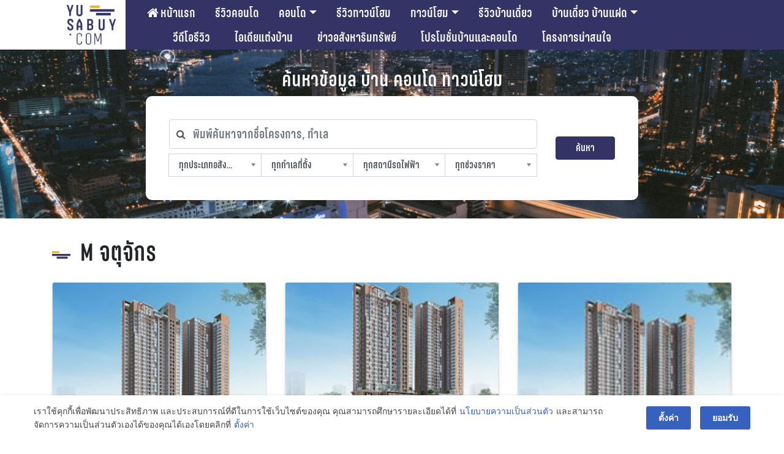

--- FILE ---
content_type: text/html; charset=UTF-8
request_url: https://yusabuy.com/tag/m-%E0%B8%88%E0%B8%95%E0%B8%B8%E0%B8%88%E0%B8%B1%E0%B8%81%E0%B8%A3/
body_size: 44054
content:
<!DOCTYPE html>
<html lang="en-US">

<head>
<meta charset="UTF-8">
<meta name="viewport" content="width=device-width, initial-scale=1, maximum-scale=1, user-scalable=no" />
<link rel="shortcut icon" href="/favicon.ico" />
<link rel="apple-touch-icon" sizes="180x180" href="/apple-touch-icon.png">
<link rel="icon" type="image/png" sizes="32x32" href="/favicon-32x32.png">
<link rel="icon" type="image/png" sizes="16x16" href="/favicon-16x16.png">
<link rel="manifest" href="/site.webmanifest">
<link rel="profile" href="http://gmpg.org/xfn/11">
<link rel="pingback" href="https://yusabuy.com/xmlrpc.php">

	
	<script type="text/javascript">
		var theme_url = 'https://yusabuy.com/wp-content/themes/Yusabuy2019';
		var site_url = 'https://yusabuy.com';
		var search_query = '';
	</script>
	<meta name='robots' content='index, follow, max-image-preview:large, max-snippet:-1, max-video-preview:-1' />

	<!-- This site is optimized with the Yoast SEO Premium plugin v20.7 (Yoast SEO v20.7) - https://yoast.com/wordpress/plugins/seo/ -->
	<title>M จตุจักร Archives | รีวิว คอนโด บ้านเดี่ยว ทาวน์เฮ้าส์ ทาวน์โฮม อสังหาฯ</title>
	<link rel="canonical" href="https://yusabuy.com/tag/m-จตุจักร/" />
	<meta property="og:locale" content="en_US" />
	<meta property="og:type" content="article" />
	<meta property="og:title" content="M จตุจักร Archives" />
	<meta property="og:url" content="https://yusabuy.com/tag/m-จตุจักร/" />
	<meta property="og:site_name" content="รีวิว คอนโด บ้านเดี่ยว ทาวน์เฮ้าส์ ทาวน์โฮม อสังหาฯ" />
	<meta name="twitter:card" content="summary_large_image" />
	<meta name="twitter:site" content="@yusabuy" />
	<script type="application/ld+json" class="yoast-schema-graph">{"@context":"https://schema.org","@graph":[{"@type":"CollectionPage","@id":"https://yusabuy.com/tag/m-%e0%b8%88%e0%b8%95%e0%b8%b8%e0%b8%88%e0%b8%b1%e0%b8%81%e0%b8%a3/","url":"https://yusabuy.com/tag/m-%e0%b8%88%e0%b8%95%e0%b8%b8%e0%b8%88%e0%b8%b1%e0%b8%81%e0%b8%a3/","name":"M จตุจักร Archives | รีวิว คอนโด บ้านเดี่ยว ทาวน์เฮ้าส์ ทาวน์โฮม อสังหาฯ","isPartOf":{"@id":"https://yusabuy.com/#website"},"primaryImageOfPage":{"@id":"https://yusabuy.com/tag/m-%e0%b8%88%e0%b8%95%e0%b8%b8%e0%b8%88%e0%b8%b1%e0%b8%81%e0%b8%a3/#primaryimage"},"image":{"@id":"https://yusabuy.com/tag/m-%e0%b8%88%e0%b8%95%e0%b8%b8%e0%b8%88%e0%b8%b1%e0%b8%81%e0%b8%a3/#primaryimage"},"thumbnailUrl":"https://yusabuy.com/wp-content/uploads/2020/01/M-Jatujak-ภาพที่1-2.jpg","breadcrumb":{"@id":"https://yusabuy.com/tag/m-%e0%b8%88%e0%b8%95%e0%b8%b8%e0%b8%88%e0%b8%b1%e0%b8%81%e0%b8%a3/#breadcrumb"},"inLanguage":"en-US"},{"@type":"ImageObject","inLanguage":"en-US","@id":"https://yusabuy.com/tag/m-%e0%b8%88%e0%b8%95%e0%b8%b8%e0%b8%88%e0%b8%b1%e0%b8%81%e0%b8%a3/#primaryimage","url":"https://yusabuy.com/wp-content/uploads/2020/01/M-Jatujak-ภาพที่1-2.jpg","contentUrl":"https://yusabuy.com/wp-content/uploads/2020/01/M-Jatujak-ภาพที่1-2.jpg","width":278,"height":200,"caption":"M Jatujak (ภาพที่1)-2"},{"@type":"BreadcrumbList","@id":"https://yusabuy.com/tag/m-%e0%b8%88%e0%b8%95%e0%b8%b8%e0%b8%88%e0%b8%b1%e0%b8%81%e0%b8%a3/#breadcrumb","itemListElement":[{"@type":"ListItem","position":1,"name":"Home","item":"https://yusabuy.com/"},{"@type":"ListItem","position":2,"name":"M จตุจักร"}]},{"@type":"WebSite","@id":"https://yusabuy.com/#website","url":"https://yusabuy.com/","name":"รีวิว คอนโด บ้านเดี่ยว ทาวน์เฮ้าส์ ทาวน์โฮม อสังหาฯ","description":"รีวิว คอนโด คอนโดมิเนียม คอนโดใหม่ บ้านเดี่ยว ทาวน์โฮม ทาวน์เฮ้าส์","publisher":{"@id":"https://yusabuy.com/#organization"},"potentialAction":[{"@type":"SearchAction","target":{"@type":"EntryPoint","urlTemplate":"https://yusabuy.com/?s={search_term_string}"},"query-input":"required name=search_term_string"}],"inLanguage":"en-US"},{"@type":"Organization","@id":"https://yusabuy.com/#organization","name":"YUSABUY","url":"https://yusabuy.com/","logo":{"@type":"ImageObject","inLanguage":"en-US","@id":"https://yusabuy.com/#/schema/logo/image/","url":"https://yusabuy.com/wp-content/uploads/2020/07/Logo-Watermark.png","contentUrl":"https://yusabuy.com/wp-content/uploads/2020/07/Logo-Watermark.png","width":117,"height":94,"caption":"YUSABUY"},"image":{"@id":"https://yusabuy.com/#/schema/logo/image/"},"sameAs":["https://www.facebook.com/Yusabuy/","https://twitter.com/yusabuy"]}]}</script>
	<!-- / Yoast SEO Premium plugin. -->


<link rel='dns-prefetch' href='//ads.yusabuy.com' />
<link rel='dns-prefetch' href='//cdnjs.cloudflare.com' />
<link rel='dns-prefetch' href='//maxcdn.bootstrapcdn.com' />
<link rel="alternate" type="application/rss+xml" title="รีวิว คอนโด บ้านเดี่ยว ทาวน์เฮ้าส์ ทาวน์โฮม อสังหาฯ &raquo; Feed" href="https://yusabuy.com/feed/" />
<link rel="alternate" type="application/rss+xml" title="รีวิว คอนโด บ้านเดี่ยว ทาวน์เฮ้าส์ ทาวน์โฮม อสังหาฯ &raquo; Comments Feed" href="https://yusabuy.com/comments/feed/" />
<link rel="alternate" type="application/rss+xml" title="รีวิว คอนโด บ้านเดี่ยว ทาวน์เฮ้าส์ ทาวน์โฮม อสังหาฯ &raquo; M จตุจักร Tag Feed" href="https://yusabuy.com/tag/m-%e0%b8%88%e0%b8%95%e0%b8%b8%e0%b8%88%e0%b8%b1%e0%b8%81%e0%b8%a3/feed/" />
		<!-- This site uses the Google Analytics by ExactMetrics plugin v8.4.1 - Using Analytics tracking - https://www.exactmetrics.com/ -->
		<!-- Note: ExactMetrics is not currently configured on this site. The site owner needs to authenticate with Google Analytics in the ExactMetrics settings panel. -->
					<!-- No tracking code set -->
				<!-- / Google Analytics by ExactMetrics -->
		<script type="text/javascript">
window._wpemojiSettings = {"baseUrl":"https:\/\/s.w.org\/images\/core\/emoji\/14.0.0\/72x72\/","ext":".png","svgUrl":"https:\/\/s.w.org\/images\/core\/emoji\/14.0.0\/svg\/","svgExt":".svg","source":{"wpemoji":"https:\/\/yusabuy.com\/wp-includes\/js\/wp-emoji.js?ver=6.2.8","twemoji":"https:\/\/yusabuy.com\/wp-includes\/js\/twemoji.js?ver=6.2.8"}};
/**
 * @output wp-includes/js/wp-emoji-loader.js
 */

( function( window, document, settings ) {
	var src, ready, ii, tests;

	// Create a canvas element for testing native browser support of emoji.
	var canvas = document.createElement( 'canvas' );
	var context = canvas.getContext && canvas.getContext( '2d' );

	/**
	 * Checks if two sets of Emoji characters render the same visually.
	 *
	 * @since 4.9.0
	 *
	 * @private
	 *
	 * @param {string} set1 Set of Emoji to test.
	 * @param {string} set2 Set of Emoji to test.
	 *
	 * @return {boolean} True if the two sets render the same.
	 */
	function emojiSetsRenderIdentically( set1, set2 ) {
		// Cleanup from previous test.
		context.clearRect( 0, 0, canvas.width, canvas.height );
		context.fillText( set1, 0, 0 );
		var rendered1 = canvas.toDataURL();

		// Cleanup from previous test.
		context.clearRect( 0, 0, canvas.width, canvas.height );
		context.fillText( set2, 0, 0 );
		var rendered2 = canvas.toDataURL();

		return rendered1 === rendered2;
	}

	/**
	 * Determines if the browser properly renders Emoji that Twemoji can supplement.
	 *
	 * @since 4.2.0
	 *
	 * @private
	 *
	 * @param {string} type Whether to test for support of "flag" or "emoji".
	 *
	 * @return {boolean} True if the browser can render emoji, false if it cannot.
	 */
	function browserSupportsEmoji( type ) {
		var isIdentical;

		if ( ! context || ! context.fillText ) {
			return false;
		}

		/*
		 * Chrome on OS X added native emoji rendering in M41. Unfortunately,
		 * it doesn't work when the font is bolder than 500 weight. So, we
		 * check for bold rendering support to avoid invisible emoji in Chrome.
		 */
		context.textBaseline = 'top';
		context.font = '600 32px Arial';

		switch ( type ) {
			case 'flag':
				/*
				 * Test for Transgender flag compatibility. Added in Unicode 13.
				 *
				 * To test for support, we try to render it, and compare the rendering to how it would look if
				 * the browser doesn't render it correctly (white flag emoji + transgender symbol).
				 */
				isIdentical = emojiSetsRenderIdentically(
					'\uD83C\uDFF3\uFE0F\u200D\u26A7\uFE0F', // as a zero-width joiner sequence
					'\uD83C\uDFF3\uFE0F\u200B\u26A7\uFE0F'  // separated by a zero-width space
				);

				if ( isIdentical ) {
					return false;
				}

				/*
				 * Test for UN flag compatibility. This is the least supported of the letter locale flags,
				 * so gives us an easy test for full support.
				 *
				 * To test for support, we try to render it, and compare the rendering to how it would look if
				 * the browser doesn't render it correctly ([U] + [N]).
				 */
				isIdentical = emojiSetsRenderIdentically(
					'\uD83C\uDDFA\uD83C\uDDF3',       // as the sequence of two code points
					'\uD83C\uDDFA\u200B\uD83C\uDDF3'  // as the two code points separated by a zero-width space
				);

				if ( isIdentical ) {
					return false;
				}

				/*
				 * Test for English flag compatibility. England is a country in the United Kingdom, it
				 * does not have a two letter locale code but rather a five letter sub-division code.
				 *
				 * To test for support, we try to render it, and compare the rendering to how it would look if
				 * the browser doesn't render it correctly (black flag emoji + [G] + [B] + [E] + [N] + [G]).
				 */
				isIdentical = emojiSetsRenderIdentically(
					// as the flag sequence
					'\uD83C\uDFF4\uDB40\uDC67\uDB40\uDC62\uDB40\uDC65\uDB40\uDC6E\uDB40\uDC67\uDB40\uDC7F',
					// with each code point separated by a zero-width space
					'\uD83C\uDFF4\u200B\uDB40\uDC67\u200B\uDB40\uDC62\u200B\uDB40\uDC65\u200B\uDB40\uDC6E\u200B\uDB40\uDC67\u200B\uDB40\uDC7F'
				);

				return ! isIdentical;
			case 'emoji':
				/*
				 * Why can't we be friends? Everyone can now shake hands in emoji, regardless of skin tone!
				 *
				 * To test for Emoji 14.0 support, try to render a new emoji: Handshake: Light Skin Tone, Dark Skin Tone.
				 *
				 * The Handshake: Light Skin Tone, Dark Skin Tone emoji is a ZWJ sequence combining 🫱 Rightwards Hand,
				 * 🏻 Light Skin Tone, a Zero Width Joiner, 🫲 Leftwards Hand, and 🏿 Dark Skin Tone.
				 *
				 * 0x1FAF1 == Rightwards Hand
				 * 0x1F3FB == Light Skin Tone
				 * 0x200D == Zero-Width Joiner (ZWJ) that links the code points for the new emoji or
				 * 0x200B == Zero-Width Space (ZWS) that is rendered for clients not supporting the new emoji.
				 * 0x1FAF2 == Leftwards Hand
				 * 0x1F3FF == Dark Skin Tone.
				 *
				 * When updating this test for future Emoji releases, ensure that individual emoji that make up the
				 * sequence come from older emoji standards.
				 */
				isIdentical = emojiSetsRenderIdentically(
					'\uD83E\uDEF1\uD83C\uDFFB\u200D\uD83E\uDEF2\uD83C\uDFFF', // as the zero-width joiner sequence
					'\uD83E\uDEF1\uD83C\uDFFB\u200B\uD83E\uDEF2\uD83C\uDFFF'  // separated by a zero-width space
				);

				return ! isIdentical;
		}

		return false;
	}

	/**
	 * Adds a script to the head of the document.
	 *
	 * @ignore
	 *
	 * @since 4.2.0
	 *
	 * @param {Object} src The url where the script is located.
	 * @return {void}
	 */
	function addScript( src ) {
		var script = document.createElement( 'script' );

		script.src = src;
		script.defer = script.type = 'text/javascript';
		document.getElementsByTagName( 'head' )[0].appendChild( script );
	}

	tests = Array( 'flag', 'emoji' );

	settings.supports = {
		everything: true,
		everythingExceptFlag: true
	};

	/*
	 * Tests the browser support for flag emojis and other emojis, and adjusts the
	 * support settings accordingly.
	 */
	for( ii = 0; ii < tests.length; ii++ ) {
		settings.supports[ tests[ ii ] ] = browserSupportsEmoji( tests[ ii ] );

		settings.supports.everything = settings.supports.everything && settings.supports[ tests[ ii ] ];

		if ( 'flag' !== tests[ ii ] ) {
			settings.supports.everythingExceptFlag = settings.supports.everythingExceptFlag && settings.supports[ tests[ ii ] ];
		}
	}

	settings.supports.everythingExceptFlag = settings.supports.everythingExceptFlag && ! settings.supports.flag;

	// Sets DOMReady to false and assigns a ready function to settings.
	settings.DOMReady = false;
	settings.readyCallback = function() {
		settings.DOMReady = true;
	};

	// When the browser can not render everything we need to load a polyfill.
	if ( ! settings.supports.everything ) {
		ready = function() {
			settings.readyCallback();
		};

		/*
		 * Cross-browser version of adding a dom ready event.
		 */
		if ( document.addEventListener ) {
			document.addEventListener( 'DOMContentLoaded', ready, false );
			window.addEventListener( 'load', ready, false );
		} else {
			window.attachEvent( 'onload', ready );
			document.attachEvent( 'onreadystatechange', function() {
				if ( 'complete' === document.readyState ) {
					settings.readyCallback();
				}
			} );
		}

		src = settings.source || {};

		if ( src.concatemoji ) {
			addScript( src.concatemoji );
		} else if ( src.wpemoji && src.twemoji ) {
			addScript( src.twemoji );
			addScript( src.wpemoji );
		}
	}

} )( window, document, window._wpemojiSettings );
</script>
<style type="text/css">
img.wp-smiley,
img.emoji {
	display: inline !important;
	border: none !important;
	box-shadow: none !important;
	height: 1em !important;
	width: 1em !important;
	margin: 0 0.07em !important;
	vertical-align: -0.1em !important;
	background: none !important;
	padding: 0 !important;
}
</style>
			
	<link rel='stylesheet' id='bootstrap-css' href='//cdnjs.cloudflare.com/ajax/libs/twitter-bootstrap/4.3.1/css/bootstrap.min.css?ver=6.2.8' type='text/css' media='all' />
<link rel='stylesheet' id='yusabuy-style-theme-wp-css' href='https://yusabuy.com/wp-content/themes/Yusabuy2019/css/custom-wp.css?v=251127074539&#038;ver=6.2.8' type='text/css' media='all' />
<link rel='stylesheet' id='yusabuy-style-theme-2019-css' href='https://yusabuy.com/wp-content/themes/Yusabuy2019/css/custom-2019.css?v=251127074539&#038;ver=6.2.8' type='text/css' media='all' />
<link rel='stylesheet' id='font-awesome-css' href='https://maxcdn.bootstrapcdn.com/font-awesome/4.6.1/css/font-awesome.min.css?ver=6.2.8' type='text/css' media='all' />
<link rel='stylesheet' id='yusabuy2019-style-css' href='https://yusabuy.com/wp-content/themes/Yusabuy2019/style.css?v=251127074539&#038;ver=6.2.8' type='text/css' media='all' />
<link rel='stylesheet' id='chosen-style-css' href='https://yusabuy.com/wp-content/themes/Yusabuy2019/lib/chosen/chosen.min.css?ver=1.0.0' type='text/css' media='' />
<link rel='stylesheet' id='wp-block-library-css' href='https://yusabuy.com/wp-includes/css/dist/block-library/style.css?ver=6.2.8' type='text/css' media='all' />
<link rel='stylesheet' id='classic-theme-styles-css' href='https://yusabuy.com/wp-includes/css/classic-themes.css?ver=6.2.8' type='text/css' media='all' />
<style id='global-styles-inline-css' type='text/css'>
body{--wp--preset--color--black: #000000;--wp--preset--color--cyan-bluish-gray: #abb8c3;--wp--preset--color--white: #ffffff;--wp--preset--color--pale-pink: #f78da7;--wp--preset--color--vivid-red: #cf2e2e;--wp--preset--color--luminous-vivid-orange: #ff6900;--wp--preset--color--luminous-vivid-amber: #fcb900;--wp--preset--color--light-green-cyan: #7bdcb5;--wp--preset--color--vivid-green-cyan: #00d084;--wp--preset--color--pale-cyan-blue: #8ed1fc;--wp--preset--color--vivid-cyan-blue: #0693e3;--wp--preset--color--vivid-purple: #9b51e0;--wp--preset--gradient--vivid-cyan-blue-to-vivid-purple: linear-gradient(135deg,rgba(6,147,227,1) 0%,rgb(155,81,224) 100%);--wp--preset--gradient--light-green-cyan-to-vivid-green-cyan: linear-gradient(135deg,rgb(122,220,180) 0%,rgb(0,208,130) 100%);--wp--preset--gradient--luminous-vivid-amber-to-luminous-vivid-orange: linear-gradient(135deg,rgba(252,185,0,1) 0%,rgba(255,105,0,1) 100%);--wp--preset--gradient--luminous-vivid-orange-to-vivid-red: linear-gradient(135deg,rgba(255,105,0,1) 0%,rgb(207,46,46) 100%);--wp--preset--gradient--very-light-gray-to-cyan-bluish-gray: linear-gradient(135deg,rgb(238,238,238) 0%,rgb(169,184,195) 100%);--wp--preset--gradient--cool-to-warm-spectrum: linear-gradient(135deg,rgb(74,234,220) 0%,rgb(151,120,209) 20%,rgb(207,42,186) 40%,rgb(238,44,130) 60%,rgb(251,105,98) 80%,rgb(254,248,76) 100%);--wp--preset--gradient--blush-light-purple: linear-gradient(135deg,rgb(255,206,236) 0%,rgb(152,150,240) 100%);--wp--preset--gradient--blush-bordeaux: linear-gradient(135deg,rgb(254,205,165) 0%,rgb(254,45,45) 50%,rgb(107,0,62) 100%);--wp--preset--gradient--luminous-dusk: linear-gradient(135deg,rgb(255,203,112) 0%,rgb(199,81,192) 50%,rgb(65,88,208) 100%);--wp--preset--gradient--pale-ocean: linear-gradient(135deg,rgb(255,245,203) 0%,rgb(182,227,212) 50%,rgb(51,167,181) 100%);--wp--preset--gradient--electric-grass: linear-gradient(135deg,rgb(202,248,128) 0%,rgb(113,206,126) 100%);--wp--preset--gradient--midnight: linear-gradient(135deg,rgb(2,3,129) 0%,rgb(40,116,252) 100%);--wp--preset--duotone--dark-grayscale: url('#wp-duotone-dark-grayscale');--wp--preset--duotone--grayscale: url('#wp-duotone-grayscale');--wp--preset--duotone--purple-yellow: url('#wp-duotone-purple-yellow');--wp--preset--duotone--blue-red: url('#wp-duotone-blue-red');--wp--preset--duotone--midnight: url('#wp-duotone-midnight');--wp--preset--duotone--magenta-yellow: url('#wp-duotone-magenta-yellow');--wp--preset--duotone--purple-green: url('#wp-duotone-purple-green');--wp--preset--duotone--blue-orange: url('#wp-duotone-blue-orange');--wp--preset--font-size--small: 13px;--wp--preset--font-size--medium: 20px;--wp--preset--font-size--large: 36px;--wp--preset--font-size--x-large: 42px;--wp--preset--spacing--20: 0.44rem;--wp--preset--spacing--30: 0.67rem;--wp--preset--spacing--40: 1rem;--wp--preset--spacing--50: 1.5rem;--wp--preset--spacing--60: 2.25rem;--wp--preset--spacing--70: 3.38rem;--wp--preset--spacing--80: 5.06rem;--wp--preset--shadow--natural: 6px 6px 9px rgba(0, 0, 0, 0.2);--wp--preset--shadow--deep: 12px 12px 50px rgba(0, 0, 0, 0.4);--wp--preset--shadow--sharp: 6px 6px 0px rgba(0, 0, 0, 0.2);--wp--preset--shadow--outlined: 6px 6px 0px -3px rgba(255, 255, 255, 1), 6px 6px rgba(0, 0, 0, 1);--wp--preset--shadow--crisp: 6px 6px 0px rgba(0, 0, 0, 1);}:where(.is-layout-flex){gap: 0.5em;}body .is-layout-flow > .alignleft{float: left;margin-inline-start: 0;margin-inline-end: 2em;}body .is-layout-flow > .alignright{float: right;margin-inline-start: 2em;margin-inline-end: 0;}body .is-layout-flow > .aligncenter{margin-left: auto !important;margin-right: auto !important;}body .is-layout-constrained > .alignleft{float: left;margin-inline-start: 0;margin-inline-end: 2em;}body .is-layout-constrained > .alignright{float: right;margin-inline-start: 2em;margin-inline-end: 0;}body .is-layout-constrained > .aligncenter{margin-left: auto !important;margin-right: auto !important;}body .is-layout-constrained > :where(:not(.alignleft):not(.alignright):not(.alignfull)){max-width: var(--wp--style--global--content-size);margin-left: auto !important;margin-right: auto !important;}body .is-layout-constrained > .alignwide{max-width: var(--wp--style--global--wide-size);}body .is-layout-flex{display: flex;}body .is-layout-flex{flex-wrap: wrap;align-items: center;}body .is-layout-flex > *{margin: 0;}:where(.wp-block-columns.is-layout-flex){gap: 2em;}.has-black-color{color: var(--wp--preset--color--black) !important;}.has-cyan-bluish-gray-color{color: var(--wp--preset--color--cyan-bluish-gray) !important;}.has-white-color{color: var(--wp--preset--color--white) !important;}.has-pale-pink-color{color: var(--wp--preset--color--pale-pink) !important;}.has-vivid-red-color{color: var(--wp--preset--color--vivid-red) !important;}.has-luminous-vivid-orange-color{color: var(--wp--preset--color--luminous-vivid-orange) !important;}.has-luminous-vivid-amber-color{color: var(--wp--preset--color--luminous-vivid-amber) !important;}.has-light-green-cyan-color{color: var(--wp--preset--color--light-green-cyan) !important;}.has-vivid-green-cyan-color{color: var(--wp--preset--color--vivid-green-cyan) !important;}.has-pale-cyan-blue-color{color: var(--wp--preset--color--pale-cyan-blue) !important;}.has-vivid-cyan-blue-color{color: var(--wp--preset--color--vivid-cyan-blue) !important;}.has-vivid-purple-color{color: var(--wp--preset--color--vivid-purple) !important;}.has-black-background-color{background-color: var(--wp--preset--color--black) !important;}.has-cyan-bluish-gray-background-color{background-color: var(--wp--preset--color--cyan-bluish-gray) !important;}.has-white-background-color{background-color: var(--wp--preset--color--white) !important;}.has-pale-pink-background-color{background-color: var(--wp--preset--color--pale-pink) !important;}.has-vivid-red-background-color{background-color: var(--wp--preset--color--vivid-red) !important;}.has-luminous-vivid-orange-background-color{background-color: var(--wp--preset--color--luminous-vivid-orange) !important;}.has-luminous-vivid-amber-background-color{background-color: var(--wp--preset--color--luminous-vivid-amber) !important;}.has-light-green-cyan-background-color{background-color: var(--wp--preset--color--light-green-cyan) !important;}.has-vivid-green-cyan-background-color{background-color: var(--wp--preset--color--vivid-green-cyan) !important;}.has-pale-cyan-blue-background-color{background-color: var(--wp--preset--color--pale-cyan-blue) !important;}.has-vivid-cyan-blue-background-color{background-color: var(--wp--preset--color--vivid-cyan-blue) !important;}.has-vivid-purple-background-color{background-color: var(--wp--preset--color--vivid-purple) !important;}.has-black-border-color{border-color: var(--wp--preset--color--black) !important;}.has-cyan-bluish-gray-border-color{border-color: var(--wp--preset--color--cyan-bluish-gray) !important;}.has-white-border-color{border-color: var(--wp--preset--color--white) !important;}.has-pale-pink-border-color{border-color: var(--wp--preset--color--pale-pink) !important;}.has-vivid-red-border-color{border-color: var(--wp--preset--color--vivid-red) !important;}.has-luminous-vivid-orange-border-color{border-color: var(--wp--preset--color--luminous-vivid-orange) !important;}.has-luminous-vivid-amber-border-color{border-color: var(--wp--preset--color--luminous-vivid-amber) !important;}.has-light-green-cyan-border-color{border-color: var(--wp--preset--color--light-green-cyan) !important;}.has-vivid-green-cyan-border-color{border-color: var(--wp--preset--color--vivid-green-cyan) !important;}.has-pale-cyan-blue-border-color{border-color: var(--wp--preset--color--pale-cyan-blue) !important;}.has-vivid-cyan-blue-border-color{border-color: var(--wp--preset--color--vivid-cyan-blue) !important;}.has-vivid-purple-border-color{border-color: var(--wp--preset--color--vivid-purple) !important;}.has-vivid-cyan-blue-to-vivid-purple-gradient-background{background: var(--wp--preset--gradient--vivid-cyan-blue-to-vivid-purple) !important;}.has-light-green-cyan-to-vivid-green-cyan-gradient-background{background: var(--wp--preset--gradient--light-green-cyan-to-vivid-green-cyan) !important;}.has-luminous-vivid-amber-to-luminous-vivid-orange-gradient-background{background: var(--wp--preset--gradient--luminous-vivid-amber-to-luminous-vivid-orange) !important;}.has-luminous-vivid-orange-to-vivid-red-gradient-background{background: var(--wp--preset--gradient--luminous-vivid-orange-to-vivid-red) !important;}.has-very-light-gray-to-cyan-bluish-gray-gradient-background{background: var(--wp--preset--gradient--very-light-gray-to-cyan-bluish-gray) !important;}.has-cool-to-warm-spectrum-gradient-background{background: var(--wp--preset--gradient--cool-to-warm-spectrum) !important;}.has-blush-light-purple-gradient-background{background: var(--wp--preset--gradient--blush-light-purple) !important;}.has-blush-bordeaux-gradient-background{background: var(--wp--preset--gradient--blush-bordeaux) !important;}.has-luminous-dusk-gradient-background{background: var(--wp--preset--gradient--luminous-dusk) !important;}.has-pale-ocean-gradient-background{background: var(--wp--preset--gradient--pale-ocean) !important;}.has-electric-grass-gradient-background{background: var(--wp--preset--gradient--electric-grass) !important;}.has-midnight-gradient-background{background: var(--wp--preset--gradient--midnight) !important;}.has-small-font-size{font-size: var(--wp--preset--font-size--small) !important;}.has-medium-font-size{font-size: var(--wp--preset--font-size--medium) !important;}.has-large-font-size{font-size: var(--wp--preset--font-size--large) !important;}.has-x-large-font-size{font-size: var(--wp--preset--font-size--x-large) !important;}
.wp-block-navigation a:where(:not(.wp-element-button)){color: inherit;}
:where(.wp-block-columns.is-layout-flex){gap: 2em;}
.wp-block-pullquote{font-size: 1.5em;line-height: 1.6;}
</style>
<link rel='stylesheet' id='toc-screen-css' href='https://yusabuy.com/wp-content/plugins/table-of-contents-plus/screen.min.css?ver=2411.1' type='text/css' media='all' />
<style id='toc-screen-inline-css' type='text/css'>
div#toc_container {width: 100%;}
</style>
<link rel='stylesheet' id='designil-pdpa-public-css' href='https://yusabuy.com/wp-content/plugins/designil-pdpa/public/assets/css/designil-pdpa-public.min.css?ver=2.2.9' type='text/css' media='all' />
<link rel='stylesheet' id='designil-pdpa-style-css' href='https://yusabuy.com/wp-content/designil-pdpa/designil-pdpa-style.min.css?ver=618798529' type='text/css' media='all' />
<link rel='stylesheet' id='heateor_sss_frontend_css-css' href='https://yusabuy.com/wp-content/plugins/sassy-social-share/public/css/sassy-social-share-public.css?ver=3.3.72' type='text/css' media='all' />
<style id='heateor_sss_frontend_css-inline-css' type='text/css'>
.heateor_sss_button_instagram span.heateor_sss_svg,a.heateor_sss_instagram span.heateor_sss_svg{background:radial-gradient(circle at 30% 107%,#fdf497 0,#fdf497 5%,#fd5949 45%,#d6249f 60%,#285aeb 90%)}.heateor_sss_horizontal_sharing .heateor_sss_svg,.heateor_sss_standard_follow_icons_container .heateor_sss_svg{color:#fff;border-width:0px;border-style:solid;border-color:transparent}.heateor_sss_horizontal_sharing .heateorSssTCBackground{color:#666}.heateor_sss_horizontal_sharing span.heateor_sss_svg:hover,.heateor_sss_standard_follow_icons_container span.heateor_sss_svg:hover{border-color:transparent;}.heateor_sss_vertical_sharing span.heateor_sss_svg,.heateor_sss_floating_follow_icons_container span.heateor_sss_svg{color:#fff;border-width:0px;border-style:solid;border-color:transparent;}.heateor_sss_vertical_sharing .heateorSssTCBackground{color:#666;}.heateor_sss_vertical_sharing span.heateor_sss_svg:hover,.heateor_sss_floating_follow_icons_container span.heateor_sss_svg:hover{border-color:transparent;}div.heateor_sss_mobile_footer{display:none;}@media screen and (max-width:783px){div.heateor_sss_bottom_sharing .heateorSssTCBackground{background-color:white}div.heateor_sss_bottom_sharing{width:100%!important;left:0!important;}div.heateor_sss_bottom_sharing a{width:20% !important;}div.heateor_sss_bottom_sharing .heateor_sss_svg{width: 100% !important;}div.heateor_sss_bottom_sharing div.heateorSssTotalShareCount{font-size:1em!important;line-height:28px!important}div.heateor_sss_bottom_sharing div.heateorSssTotalShareText{font-size:.7em!important;line-height:0px!important}div.heateor_sss_mobile_footer{display:block;height:40px;}.heateor_sss_bottom_sharing{padding:0!important;display:block!important;width:auto!important;bottom:-2px!important;top: auto!important;}.heateor_sss_bottom_sharing .heateor_sss_square_count{line-height:inherit;}.heateor_sss_bottom_sharing .heateorSssSharingArrow{display:none;}.heateor_sss_bottom_sharing .heateorSssTCBackground{margin-right:1.1em!important}}i.heateorSssSharing, i.heateorSssSharingButton{
margin: 2px 0;
}div.heateorSssSharingArrow{display:none}
</style>
<link rel='stylesheet' id='js_composer_front-css' href='https://yusabuy.com/wp-content/plugins/js_composer/assets/css/js_composer.min.css?ver=7.6' type='text/css' media='all' />
<link rel='stylesheet' id='wp-paginate-css' href='https://yusabuy.com/wp-content/plugins/wp-paginate/css/wp-paginate.css?ver=2.2.4' type='text/css' media='screen' />
<script type='text/javascript' src='https://yusabuy.com/wp-includes/js/jquery/jquery.js?ver=3.6.4' id='jquery-core-js'></script>
<script type='text/javascript' src='https://yusabuy.com/wp-includes/js/jquery/jquery-migrate.js?ver=3.4.0' id='jquery-migrate-js'></script>
<script type='text/javascript' src='//ads.yusabuy.com/www/delivery/asyncjs.php?ver=6.2.8' async='async' id='revive-ads-js'></script>
<script type='text/javascript' src='//cdnjs.cloudflare.com/ajax/libs/twitter-bootstrap/4.3.1/js/bootstrap.min.js?ver=6.2.8' id='bootstrap-js'></script>
<script type='text/javascript' src='https://yusabuy.com/wp-content/themes/Yusabuy2019/js/vendor/jquery.cookie.js?ver=6.2.8' id='js-cookie-js'></script>
<script type='text/javascript' src='https://yusabuy.com/wp-content/themes/Yusabuy2019/js/vendor/imagesloaded.pkgd.min.js?ver=6.2.8' id='images-loaded-js'></script>
<script type='text/javascript' src='https://yusabuy.com/wp-content/themes/Yusabuy2019/js/vendor/jquery.columnizer.min.js?ver=6.2.8' id='columnizer-js'></script>
<script type='text/javascript' src='https://yusabuy.com/wp-content/themes/Yusabuy2019/js/vendor/jquery.jscrollpane.min.js?ver=6.2.8' id='scroll-pane-js'></script>
<script type='text/javascript' src='https://yusabuy.com/wp-content/themes/Yusabuy2019/js/vendor/jquery.mousewheel.js?ver=6.2.8' id='mousewheel-js'></script>
<script type='text/javascript' src='https://yusabuy.com/wp-content/themes/Yusabuy2019/js/vendor/jquery.sticky-kit.min.js?ver=6.2.8' id='sticky-js'></script>
<script type='text/javascript' src='https://yusabuy.com/wp-content/themes/Yusabuy2019/js/vendor/owl.carousel.js?ver=6.2.8' id='owl-carousel-js'></script>
<script type='text/javascript' src='https://yusabuy.com/wp-content/themes/Yusabuy2019/js/vendor/jquery.magnific-popup.min.js?ver=6.2.8' id='magnific-popup-js'></script>
<script type='text/javascript' src='https://yusabuy.com/wp-content/themes/Yusabuy2019/js/vendor/lightslider.min.js?ver=6.2.8' id='lightslider-js'></script>
<script type='text/javascript' src='https://yusabuy.com/wp-content/themes/Yusabuy2019/js/vendor/jquery.matchHeight.min.js?ver=6.2.8' id='matchHeight-js'></script>
<script type='text/javascript' src='https://yusabuy.com/wp-content/themes/Yusabuy2019/js/vendor/jquery.debouncedresize.js?ver=6.2.8' id='debouncedresize-js'></script>
<script type='text/javascript' src='https://yusabuy.com/wp-content/themes/Yusabuy2019/js/vendor/jquery.throttledresize.js?ver=6.2.8' id='throttledresize-js'></script>
<script type='text/javascript' src='https://yusabuy.com/wp-content/themes/Yusabuy2019/js/main.js?v=251127074539&#038;ver=6.2.8' id='main-js-js'></script>
<script type='text/javascript' src='https://yusabuy.com/wp-content/themes/Yusabuy2019/js/main-wp.js?ver=6.2.8' id='main-js-wp-js'></script>
<script></script><link rel="https://api.w.org/" href="https://yusabuy.com/wp-json/" /><link rel="alternate" type="application/json" href="https://yusabuy.com/wp-json/wp/v2/tags/1070" /><link rel="EditURI" type="application/rsd+xml" title="RSD" href="https://yusabuy.com/xmlrpc.php?rsd" />
<link rel="wlwmanifest" type="application/wlwmanifest+xml" href="https://yusabuy.com/wp-includes/wlwmanifest.xml" />

	<style id="zeno-font-resizer" type="text/css">
		p.zeno_font_resizer .screen-reader-text {
			border: 0;
			clip: rect(1px, 1px, 1px, 1px);
			clip-path: inset(50%);
			height: 1px;
			margin: -1px;
			overflow: hidden;
			padding: 0;
			position: absolute;
			width: 1px;
			word-wrap: normal !important;
		}
	</style>
		<script type="text/javascript">
		var compare_url = "https://yusabuy.com/compare/";
	</script>
	<meta name="generator" content="Powered by WPBakery Page Builder - drag and drop page builder for WordPress."/>
<link rel="icon" href="https://yusabuy.com/wp-content/uploads/2019/03/cropped-blavatar2-32x32.jpg" sizes="32x32" />
<link rel="icon" href="https://yusabuy.com/wp-content/uploads/2019/03/cropped-blavatar2-192x192.jpg" sizes="192x192" />
<link rel="apple-touch-icon" href="https://yusabuy.com/wp-content/uploads/2019/03/cropped-blavatar2-180x180.jpg" />
<meta name="msapplication-TileImage" content="https://yusabuy.com/wp-content/uploads/2019/03/cropped-blavatar2-270x270.jpg" />
<style id="sccss">.wrapper-youtube-widget {
    padding: 18px 20px;
    background-color: rgba(51, 51, 102, 0.1);
}
.video-container {
position: relative;
padding-bottom: 56.25%;
padding-top: 30px; height: 0; overflow: hidden;
}

.video-container iframe,
.video-container object,
.video-container embed {
position: absolute;
top: 0;
left: 0;
width: 100%;
height: 100%;
}
.properties-list .category-list a.active {
    background: #333366;
    color: #fff;
}
.top-secmenu-desktop li.current-menu-item a {
    height: 33px;
}

.mobile_filter_type ul li a {
    color: #fff;
}

.mobile_filter_type ul li:before {
    background: #fff;
}

.map_container .mobile_filter_popup_list .form-container-list {
    border-bottom: 1px solid #ffffff;
    margin-bottom: 0;
}

.map_container .mobile_filter_popup_list .form-container-list.active {
    background: rgba(255, 255, 255, 0.5);
}

.header-mobile-menu a {
    border-bottom: 1px solid #ffffff;
    color: #ffffff;
}

.mobile_filter_type ul li.active {
    background: #ffffff61;
}

.mobile_filter_popup {
    background-color: rgba(51, 51, 102, 0.95);
}

.map_container .mobile_filter_popup_list {
    background-color: rgba(51, 51, 102, 1);
}

.map_container .form-container-list span,
.radio+label+span {
    font-size: 18px;
}

.map_container .filter .label {
    margin: 5px;
    font-size: 21px;
}

.search-compare h4 {
    color: #333366;
}

.button-group .button,
.filter-search,
.button-search-map.filter-search,
.mobile_toggle_container a {
    background-color: rgba(237, 179, 36, 1) !important;
    color: #333366;
    font-size: 15px;
}

a.filter-search {
    font-size: 20px;
}

.button-group .button:hover,
.filter-search:hover,
.filter-select-list .button:hover,
.mobile_toggle_container a:hover {
    color: #fff !important;
    background-color: rgba(237, 179, 36, 1) !important;
}

.popup_train .train-container {
    background-color: #ffffff3b;
    padding: 5px 5px;
}

.filter_popup {
    background-color: rgba(51, 51, 102, 0.95);
}

.header-zone,
.popup_train .header-train {
    color: rgba(237, 179, 36, 1);
}

.popup_location .form-container-list span,
.popup_price .form-container-list span,
.popup_developer .form-container-list span {
    color: #fff;
}

.filter-select-list .button {
    background-color: rgba(237, 179, 36, 1);
    color: #333366;
}

.map_container .filter,
.sort-container {
    background-color: #333366;
}

.sort-title,
.sort-container h3 {
    color: #333366;
}

.map_container .filter .label {
    color: rgba(237, 179, 36, 1);
}

.search-properties .properties-list .item-proplist,
.search-properties .properties-list .item-header {
    background-color: #fff;
}

#menu-header-main .current-menu-item a {
    background: #764c41;
    color: #f7c90b;
    background-color: #333366 !important;
    color: #fff !important;
}

#menu-header-main .current-menu-item a:hover {
    color: #f7c90b !important;
}

.info-body h1 {
    font-size: 36px;
}

.project-locate-point__table thead {
    background-color: #333366;
    color: #fff;
}

.project-locate-point__table tbody {
    background-color: #E9E9EE;
    color: #333366;
}

.project-locate-point__table td,
.project-locate-point__table th {
    border-right: 1px solid rgba(51, 51, 102, 0.5);
}

.project-locate-point__table .point__table--head {
    border-bottom: 1px solid rgba(51, 51, 102, 0.5);
}

.graph__container {
    background-color: #E9E9EE;
    border: 6px solid #333366;
}

.properties-list .footer-list div {
    color: #333366;
}

.properties-list .footer-list div:hover {
    color: rgba(237, 179, 36, 1);
}

.tab-content .tab-menu-container .tab-menu li a {
    background-color: #E9E9EE;
    color: #333366;
    border: 0;
}

.tab-content .tab-menu-container .tab-menu li a:hover {
    background-color: #333366;
    color: rgba(237, 179, 36, 1);
}

.info-sidebar h4 {
    font-weight: 500;
    margin-bottom: 10px;
}

.tab-info li.active a {
    background-color: #E9E9EE;
    color: #333366;
}

.tab-info li.active a:hover {
    background-color: #333366;
    color: #fff;
}

.properties-list a.footer-list:hover {
    background-color: rgba(237, 179, 36, 1);
    color: #333366;
}

a.headermob-search-back {
    color: rgba(237, 179, 36, 1);
    top: 14px;
}

.type--bar a {
    color: #333366;
}

.type--bar {
    border: 1px solid #333366;
}

.properties-list .item-header>a span {
    color: rgba(237, 179, 36, 1);
}

.properties-list .category-list a,
.info-body .tab-list .value a {
    background-color: #E9E9EE;
    color: #333366;
    padding: 5px 10px;
    border: 0 !important;
    box-shadow: none;
    border-radius: 0;
}

.properties-list .category-list a:hover,
.info-body .tab-list .value a:hover {
    background-color: #333366;
    color: rgba(237, 179, 36, 1);
}

.properties-list .footer-list {
    background-color: #E9E9EE;
}

.header-mobile-search {
    background-color: #333366;
}

.top-menu-search a:after {
    border-color: transparent transparent rgba(237, 179, 36, 1) transparent;
}

.top-menu--logo {
    position: relative;
    z-index: 1;
}

.top-menu--logo:before {
    content: '';
    display: block;
    width: 1000px;
    height: 67px;
    background-color: #333366;
    position: absolute;
    right: -14px;
    top: -1px;
    z-index: -1;
}

.no-padding {
    padding: 0 !important;
}

/************************ Color ************************/

/* a:hover,
a:focus,
a:active,
.list-title-headlink:hover {
    color: rgba(237, 179, 33, 1) !important;
} */

.list-button:hover {
    background-color: #333366 !important;
    color: rgba(237, 179, 33, 1) !important;
}

.top-secmenu-desktop a:hover,
.top-menu-desktop a:hover {
    background: none;
    color: rgba(237, 179, 33, 1) !important;
}

.proplist-tag a:hover {
    background-color: #333366 !important;
}

.home--latest_list a.home--latest_title,
.home--latest h2,
.top-menu-desktop a,
.top-secmenu-desktop a,
#menu-header-main .current-menu-item a,
.propboxslide-detail h3,
.item-proplist h3 a,
.proplist-tag a,
.item-proplist p a,
.info-body a,
.related-list .item-social a,
.info-sidebar h3,
.mobile--title,
.mobile-filter span {
    color: #333366;
}

.home--latest_list p,
.home--latest_excerpt a {
    color: #333333;
}

#menu-header-main .current-menu-item a,
.top-menu-desktop,
.top-menu--new {
    background-color: #FFF0CC;
}

.top-secmenu-desktop {
    background-color: #E9E9EE;
}

.top-menu-search a {
    color: #fff;
}

.container,
.bg-left,
.bg-right {
    background: #ffffff;
}

.desktop-bg-primary,
.head-topsearch--new input[type="submit"],
.top-menu-search a {
    background-color: #333366;
}

.propbox-slide {
    background: rgba(51, 51, 102, 0.1);
}

.owl-theme .owl-dots .owl-dot span {
    background: #E0E0E0;
}

/************************ End Color ************************/

/************************ Font ************************/

.top-menu-desktop a,
.top-secmenu-desktop a {
    font-family: 'anugrom';
    font-size: 17px;
    font-weight: 500;
}

.header-zone {
    margin-bottom: 5px;
}

.propboxslide-detail h3 {
    font-size: 18px;
    line-height: 1.5em;
    font-weight: 500;
}

input#s {
    font-size: 16px;
}

.home--latest_list a.home--latest_title,
.home--latest h2,
.section-wrap,
h1,
h2,
h3,
h4,
h5,
h6,
.list-title,
.item-proplist h3,
a.list-button,
#s,
input#submit,
.header-mobile-menu,
.header-zone,
.map_container .filter .label,
.map_container .form-container-list span,
.button-group .button,
.filter-search,
.button-search-map.filter-search,
.popup_train .header-train span,
.radio+label+span,
ul#footmoblink-list a {
    font-family: 'anugrom';
    font-weight: 500 !important;
}

/************************ End size ************************/

body {
    line-height: 1.5em;
}

a.list-title,
.list-title {
    box-shadow: none;
}

.ads-main-top.section-desktop.row-ads {
    background-color: #1F1F1F;
    padding: 20px;
    margin: 0 auto;
}

.top-menu--logo {
    text-align: right;
}

.top-menu--logo img {
    padding: 10px 0;
    height: 66px;
    width: auto !important;
}

.head-topsearch--new {
    padding: 13px 0;
}

.top-menu--new {
    box-shadow: none;
}

.home--latest_list a.home--latest_title {
    font-size: 18px;
    font-weight: normal;
}

.home--latest {
    background: rgba(51, 51, 102, 0.10);
}

.home--latest h2 {
    padding: 20px 0 10px 0;
    margin: 0 0 20px 0;
    font-weight: 500;
    border-bottom: 1px solid rgba(0, 0, 0, 0.1);
    font-size: 18px;
    padding-bottom: 20px;
}

.home--latest_list {
    padding: 15px 0;
    border-bottom: 1px dashed #ccc;
}

.section-wrap {
    background-color: #333366;
    color: #fff;
    border: 0;
    font-size: 28px;
    padding: 10px 20px;
}

.section-title:after {
    display: none;
}

a.section-title {
    left: 0;
}

.propbox-slide {
    border: 0;
}

.list-title {
    background-color: #333366;
    color: #fff;
    font-size: 24px;
    padding: 10px;
    font-weight: 500;
}

.item-proplist h3 {
    font-size: 18px;
    line-height: 1.5em;
}

.proplist-tag a {
    background: rgba(112, 112, 112, 0.3);
}

ul.list-proplist.list-proplist-4colreviews {
    box-shadow: 0px 6px 10px rgba(0, 0, 0, 0.16);
    border: 0;
    margin-bottom: 20px;
}

.repre-lists .list-proplist li .item-proplist {
    border: none;
    border-bottom: 1px solid rgba(112, 112, 112, 0.1);
}

.list-title i.fa {
    display: none;
}

a.list-button {
    background-color: rgba(51, 51, 102, 0.1);
    border: 1px solid rgba(112, 112, 112, 0.1);
    color: rgba(51, 51, 102, 1);
    font-size: 24px;
}

.ideayusabuy .item-proplist {
    box-shadow: 0px 6px 10px rgba(0, 0, 0, 0.16);
    border: 0;
    background-color: #fff;
    padding: 20px;
}

.list-grid3 li {
    border: 0;
}

.index-ideayusabuy,
.index-promotion {
    background-color: rgba(249, 249, 249, 1);
    padding: 25px 0;
}

.ideayusabuy a.list-button,
.index-propnews a.list-button,
.index-promotion a.list-button,
.index-popperties a.list-button {
    background-color: rgba(51, 51, 102, 1);
    color: #fff;
}

.index-propnews .list-grid2 li {
    border: 0;
}

.index-propnews .item-proplist,
.related-container .item-proplist {
    background-color: rgba(51, 51, 102, 0.1);
    border: 0;
    padding: 25px;
}

.index-promotion .item-proplist {
    background-color: #fff;
    padding: 25px;
}

.index-popperties .item-proplist,
section.related-container {
    background-color: rgba(245, 245, 245, 1);
    padding: 25px;
}

.row.yellow {
    background-color: rgba(237, 179, 36, 1);
    padding: 25px;
}

.icon-ideaside h3 {
    font-size: 26px;
    color: #fff;
    line-height: 1.5em;
    font-weight: 500 !important;
}

.bg-left,
.bg-right {
    display: none !important;
}

.section-banner-header {
    background-color: #1F1F1F;
}

.container {
    padding-top: 0;
}

.top-secmenu-desktop ul {
    line-height: 28px;
}

/* Page */

.related-list .item-proplist {
    background-color: #fff;
    padding: 25px;
}

.related-list .item-meta {
    color: #949494;
    margin-bottom: 10px;
    font-size: 11px;
}

.related-list .readmore {
    color: #000;
    font-size: 14px;
}

.navigation ol li .current {
    background: #333366;
}

.navigation ol li a {
    color: #333366;
}

.info-body h1 {
    line-height: 1.2em;
}

.info-body h1,
.info-body h2,
.info-body h3,
.info-body h4 {
    color: #333366;
    font-weight: 500;
}

.related-list li {
    border: 0;
}

.item-proplist h3,
.item-proplist h3 a {
    font-size: 18px !important;
    font-weight: 500 !important;
}

form#commentform input,
form#commentform textarea {
    background-color: #fff;
    padding: 10px;
    border: 1px solid #333366;
}

input#submit {
    background-color: #333366 !important;
    color: #fff !important;
    font-size: 18px;
}

.top-secmenu-desktop li.current-menu-item a {
    background: #333366;
    color: #fff;
}

.yicon-search a:hover {
    background-color: #333366;
    color: rgba(237, 179, 33, 1);
}

.section-desktop.wrapper-social {
    background-color: #F5F6F7;
    padding: 15px;
}

.owl-theme .owl-dots .owl-dot.active span,
.owl-theme .owl-dots .owl-dot:hover span {
    background: #EDB321;
}

.footer-title {
    font-weight: 500;
    text-align: center;
    border-bottom: 1px solid #e8dfd7;
    font-size: 24px;
    padding-bottom: 15px;
    margin-bottom: 15px;
}

.footer-row1,
.footer-row2 {
    margin-bottom: 25px;
}

.footer-copyright {
    padding: 20px 0 15px;
}

.footer-logo {
    margin: 10px 0;
    padding-bottom: 15px;
}

.top-menu--new:before {
    content: '';
    display: block;
    width: 100px;
    height: 66px;
    background-color: #333366;
    position: absolute;
    left: 0;
    top: 0;
}

.top-menu--new {
    position: relative;
}

.header-mobile-bar {
    padding: 0;
    background-color: #FFF0CC;
}

.headermob-logo {
    display: block;
    padding: 10px 0;
    text-align: center;
}

.headermob-logo img {
    height: 35px;
}

.headermob-right {
    float: right;
    font-size: 18px;
    padding: 15px 0;
}

a.headermob-menu,
a.headermob-menu .fa,
a.headermob-search,
a.headermob-search .fa {
    color: #333366;
}

.header-mobile-menu {
    background: #333366;
}

.header-mobile-menu a {
    font-size: 16px;
    font-weight: 500;
}

.header-mobile-menu li:hover {
    background: rgba(255, 255, 255, 0.5);
}

.header-mobile-menu .jspPane {
    width: 100% !important;
}

.back-to-top {
    border-radius: 50%;
    padding: 10px 9px;
    background: rgba(51, 51, 102, 0.44);
}

.back-to-top:before {
    font-size: 38px;
}

.footer,
.footer a {
    color: #d4d4d4;
}

.footer-logo img {
    height: 60px !important;
    margin-bottom: 10px;
}

.top-menu-search a {
    top: -10px !important;
}

/* Large Devices, Wide Screens */

@media only screen and (max-width: 1280px) {
    .site-icon:before {
        content: '';
        display: block;
        width: 500px;
        height: 39px;
        background-color: #333366;
        position: absolute;
        right: 0;
        top: 0;
        z-index: -1;
    }
    .site-icon {
        position: relative;
        z-index: 1;
        padding: 2px;
    }
    .site-icon img {
        width: auto;
        height: 30px;
    }
    .footer-row1,
    .footer-row2 {
        padding: 20px 0;
    }
    div#footer {
        padding: 25px 0;
    }
}

/* Medium Devices, Desktops */

@media only screen and (max-width: 992px) {}

/* Small Devices, Tablets */

@media only screen and (max-width: 768px) {
  .video-container {
    margin-top: 25px;
}
    .section-title {
        background-color: #333366;
    }
    .footer {
        margin-top: 30px;
        padding-top: 0;
        background: #191615;
    }
    ul#footmoblink-list a {
        color: #777777;
        display: block;
        padding: 5px 0 10px;
        border-bottom: 1px solid #777777;
    }
    ul#footmoblink-list>div {
        position: relative;
        display: block;
        width: 100% !important;
    }
    .footer-mobsocial a {
        background-color: transparent;
        color: #777777;
    }
    .medium-4.columns.footer-social {
        display: none;
    }
    .footer-copyright {
        text-align: center;
    }
    .medium-4.columns.footer-phone {
        text-align: center;
    }
    .footer-logo img {
        height: 20px;
        margin-bottom: 10px;
        margin-top: 5px;
    }
    a.list-button {
        color: #fff;
        background-color: rgba(51, 51, 102, 1);
    }
}

/* Extra Small Devices, Phones */

@media only screen and (max-width: 480px) {
    /*.section-title span, .list-title span {
      display: block;
      width: 100%;
      position: relative;
        margin-bottom: 10px;
      left: 0;
  }*/
    .section-title span,
    .list-title span {
        font-size: 25px;
        top: 8px;
    }
    .section-wrap {
        background-color: #333366;
        color: #fff;
        border: 0;
        font-size: 21px;
        padding: 10px 20px;
    }
}

/* Custom, iPhone Retina */

@media only screen and (max-width: 320px) {}</style><noscript><style> .wpb_animate_when_almost_visible { opacity: 1; }</style></noscript><!-- Global site tag (gtag.js) - Google Analytics -->
<script async src="https://www.googletagmanager.com/gtag/js?id=UA-145168345-1"></script>
<script>
window.dataLayer = window.dataLayer || [];
function gtag(){dataLayer.push(arguments);}
gtag('js', new Date());

gtag('config', 'UA-145168345-1');
</script>
<!-- Facebook Pixel Code -->
<script>
!function(f,b,e,v,n,t,s)
{if(f.fbq)return;n=f.fbq=function(){n.callMethod?
n.callMethod.apply(n,arguments):n.queue.push(arguments)};
if(!f._fbq)f._fbq=n;n.push=n;n.loaded=!0;n.version='2.0';
n.queue=[];t=b.createElement(e);t.async=!0;
t.src=v;s=b.getElementsByTagName(e)[0];
s.parentNode.insertBefore(t,s)}(window,document,'script',
'https://connect.facebook.net/en_US/fbevents.js');
fbq('init', '102601483419318'); 
fbq('track', 'PageView');
</script>
<noscript>
<img height="1" width="1" 
src="https://www.facebook.com/tr?id=102601483419318&ev=PageView
&noscript=1"/>
</noscript>
<!-- End Facebook Pixel Code -->
<style type="text/css">
body { margin-top: 81px }
</style>
</head>
<body class="archive tag tag-m- tag-1070 group-blog hfeed wpb-js-composer js-comp-ver-7.6 vc_responsive">

<div>

<div class="bg-left"></div>
<div class="bg-right"></div>

<!-- TOP ADS MOBILE-->


<!-- MOBILE MENU-->

<!-- HEADER-->

<div class="header">
        <nav id="navbar" class="navbar navbar-expand-lg navbar-light bg-light fixed-top">
        <a class="navbar-brand" href="https://yusabuy.com">
            <!-- <img src="https://yusabuy.com/wp-content/themes/Yusabuy2019/img/logo.png"> -->
            <img src="https://yusabuy.com/wp-content/themes/Yusabuy2019/img/logo.png" alt="logo">
        </a>
        <button class="navbar-toggler" type="button" data-toggle="collapse" data-target="#navbar-primary" aria-controls="navbar-primary" aria-expanded="false" aria-label="Toggle navigation">
            <span class="navbar-toggler-icon"></span>
        </button>
        <div id="navbar-primary" class="navbar-collapse collapse flex-column justify-content-center">
                <ul id="menu-main" class="nav navbar-nav"><li itemscope="itemscope" itemtype="https://www.schema.org/SiteNavigationElement" id="menu-item-7604" class="menu-item menu-item-type-custom menu-item-object-custom menu-item-home menu-item-7604 nav-item"><a title=" หน้าแรก" href="http://yusabuy.com/" class="nav-link"><i class="fa fa-home"></i> หน้าแรก</a></li>
<li itemscope="itemscope" itemtype="https://www.schema.org/SiteNavigationElement" id="menu-item-180293" class="menu-item menu-item-type-taxonomy menu-item-object-category menu-item-180293 nav-item"><a title="รีวิวคอนโด" href="https://yusabuy.com/category/%e0%b8%a3%e0%b8%b5%e0%b8%a7%e0%b8%b4%e0%b8%a7%e0%b8%84%e0%b8%ad%e0%b8%99%e0%b9%82%e0%b8%94%e0%b8%a1%e0%b8%b4%e0%b9%80%e0%b8%99%e0%b8%b5%e0%b8%a2%e0%b8%a1/" class="nav-link">รีวิวคอนโด</a></li>
<li itemscope="itemscope" itemtype="https://www.schema.org/SiteNavigationElement" id="menu-item-180292" class="menu-item menu-item-type-custom menu-item-object-custom menu-item-has-children dropdown menu-item-180292 nav-item"><a title="คอนโด" href="#" data-toggle="dropdown" aria-haspopup="true" aria-expanded="false" class="dropdown-toggle nav-link" id="menu-item-dropdown-180292">คอนโด</a>
<ul class="dropdown-menu" aria-labelledby="menu-item-dropdown-180292" role="menu">
	<li itemscope="itemscope" itemtype="https://www.schema.org/SiteNavigationElement" id="menu-item-199098" class="menu-item menu-item-type-taxonomy menu-item-object-category menu-item-199098 nav-item"><a title="คอนโด สุขุมวิท Sukhumvit" href="https://yusabuy.com/category/%e0%b8%84%e0%b8%ad%e0%b8%99%e0%b9%82%e0%b8%94-%e0%b8%aa%e0%b8%b8%e0%b8%82%e0%b8%b8%e0%b8%a1%e0%b8%a7%e0%b8%b4%e0%b8%97-sukhumvit/" class="dropdown-item">คอนโด สุขุมวิท Sukhumvit</a></li>
	<li itemscope="itemscope" itemtype="https://www.schema.org/SiteNavigationElement" id="menu-item-199099" class="menu-item menu-item-type-taxonomy menu-item-object-category menu-item-199099 nav-item"><a title="คอนโด ติดรถไฟฟ้า BTS MRT" href="https://yusabuy.com/category/%e0%b8%84%e0%b8%ad%e0%b8%99%e0%b9%82%e0%b8%94-%e0%b8%95%e0%b8%b4%e0%b8%94%e0%b8%a3%e0%b8%96%e0%b9%84%e0%b8%9f%e0%b8%9f%e0%b9%89%e0%b8%b2-bts-mrt/" class="dropdown-item">คอนโด ติดรถไฟฟ้า BTS MRT</a></li>
	<li itemscope="itemscope" itemtype="https://www.schema.org/SiteNavigationElement" id="menu-item-199097" class="menu-item menu-item-type-taxonomy menu-item-object-category menu-item-199097 nav-item"><a title="คอนโด ริมแม่น้ำ" href="https://yusabuy.com/category/%e0%b8%84%e0%b8%ad%e0%b8%99%e0%b9%82%e0%b8%94-%e0%b8%a3%e0%b8%b4%e0%b8%a1%e0%b9%81%e0%b8%a1%e0%b9%88%e0%b8%99%e0%b9%89%e0%b8%b3/" class="dropdown-item">คอนโด ริมแม่น้ำ</a></li>
	<li itemscope="itemscope" itemtype="https://www.schema.org/SiteNavigationElement" id="menu-item-199100" class="menu-item menu-item-type-taxonomy menu-item-object-category menu-item-199100 nav-item"><a title="คอนโดหรู Luxury Condo" href="https://yusabuy.com/category/%e0%b8%84%e0%b8%ad%e0%b8%99%e0%b9%82%e0%b8%94%e0%b8%ab%e0%b8%a3%e0%b8%b9-luxury-condo/" class="dropdown-item">คอนโดหรู Luxury Condo</a></li>
	<li itemscope="itemscope" itemtype="https://www.schema.org/SiteNavigationElement" id="menu-item-180299" class="menu-item menu-item-type-taxonomy menu-item-object-category menu-item-180299 nav-item"><a title="คอนโด เอพี AP" href="https://yusabuy.com/category/%e0%b8%84%e0%b8%ad%e0%b8%99%e0%b9%82%e0%b8%94-%e0%b9%80%e0%b8%ad%e0%b8%9e%e0%b8%b5-ap/" class="dropdown-item">คอนโด เอพี AP</a></li>
	<li itemscope="itemscope" itemtype="https://www.schema.org/SiteNavigationElement" id="menu-item-180298" class="menu-item menu-item-type-taxonomy menu-item-object-category menu-item-180298 nav-item"><a title="คอนโด อนันดา Ananda" href="https://yusabuy.com/category/%e0%b8%84%e0%b8%ad%e0%b8%99%e0%b9%82%e0%b8%94%e0%b8%ad%e0%b8%99%e0%b8%b1%e0%b8%99%e0%b8%94%e0%b8%b2/" class="dropdown-item">คอนโด อนันดา Ananda</a></li>
	<li itemscope="itemscope" itemtype="https://www.schema.org/SiteNavigationElement" id="menu-item-198986" class="menu-item menu-item-type-taxonomy menu-item-object-category menu-item-198986 nav-item"><a title="คอนโด แสนสิริ Sansiri" href="https://yusabuy.com/category/%e0%b8%84%e0%b8%ad%e0%b8%99%e0%b9%82%e0%b8%94-%e0%b9%81%e0%b8%aa%e0%b8%99%e0%b8%aa%e0%b8%b4%e0%b8%a3%e0%b8%b4-sansiri/" class="dropdown-item">คอนโด แสนสิริ Sansiri</a></li>
	<li itemscope="itemscope" itemtype="https://www.schema.org/SiteNavigationElement" id="menu-item-180301" class="menu-item menu-item-type-taxonomy menu-item-object-category menu-item-180301 nav-item"><a title="คอนโด ลุมพินี แอล.พี.เอ็น L.P.N." href="https://yusabuy.com/category/%e0%b8%84%e0%b8%ad%e0%b8%99%e0%b9%82%e0%b8%94-%e0%b8%a5%e0%b8%b8%e0%b8%a1%e0%b8%9e%e0%b8%b4%e0%b8%99%e0%b8%b5-%e0%b9%81%e0%b8%ad%e0%b8%a5-%e0%b8%9e%e0%b8%b5-%e0%b9%80%e0%b8%ad%e0%b9%87%e0%b8%99-lpn/" class="dropdown-item">คอนโด ลุมพินี แอล.พี.เอ็น L.P.N.</a></li>
	<li itemscope="itemscope" itemtype="https://www.schema.org/SiteNavigationElement" id="menu-item-180302" class="menu-item menu-item-type-taxonomy menu-item-object-category menu-item-180302 nav-item"><a title="คอนโด พฤกษา Pruksa" href="https://yusabuy.com/category/%e0%b8%84%e0%b8%ad%e0%b8%99%e0%b9%82%e0%b8%94-%e0%b8%9e%e0%b8%a4%e0%b8%81%e0%b8%a9%e0%b8%b2-pruksa/" class="dropdown-item">คอนโด พฤกษา Pruksa</a></li>
	<li itemscope="itemscope" itemtype="https://www.schema.org/SiteNavigationElement" id="menu-item-180300" class="menu-item menu-item-type-taxonomy menu-item-object-category menu-item-180300 nav-item"><a title="คอนโด ออริจิ้น Origin" href="https://yusabuy.com/category/%e0%b8%84%e0%b8%ad%e0%b8%99%e0%b9%82%e0%b8%94-%e0%b8%ad%e0%b8%ad%e0%b8%a3%e0%b8%b4%e0%b8%88%e0%b8%b4%e0%b9%89%e0%b8%99-origin/" class="dropdown-item">คอนโด ออริจิ้น Origin</a></li>
	<li itemscope="itemscope" itemtype="https://www.schema.org/SiteNavigationElement" id="menu-item-198981" class="menu-item menu-item-type-taxonomy menu-item-object-category menu-item-198981 nav-item"><a title="คอนโด เอสซี แอสเสท SC Asset" href="https://yusabuy.com/category/%e0%b8%84%e0%b8%ad%e0%b8%99%e0%b9%82%e0%b8%94-%e0%b9%80%e0%b8%ad%e0%b8%aa%e0%b8%8b%e0%b8%b5-%e0%b9%81%e0%b8%ad%e0%b8%aa%e0%b9%80%e0%b8%aa%e0%b8%97-sc-asset/" class="dropdown-item">คอนโด เอสซี แอสเสท SC Asset</a></li>
	<li itemscope="itemscope" itemtype="https://www.schema.org/SiteNavigationElement" id="menu-item-198984" class="menu-item menu-item-type-taxonomy menu-item-object-category menu-item-198984 nav-item"><a title="คอนโด แลนด์ แอนด์ เฮ้าส์ Land and Houses" href="https://yusabuy.com/category/%e0%b8%84%e0%b8%ad%e0%b8%99%e0%b9%82%e0%b8%94-%e0%b9%81%e0%b8%a5%e0%b8%99%e0%b8%94%e0%b9%8c-%e0%b9%81%e0%b8%ad%e0%b8%99%e0%b8%94%e0%b9%8c-%e0%b9%80%e0%b8%ae%e0%b9%89%e0%b8%b2%e0%b8%aa%e0%b9%8c-lh/" class="dropdown-item">คอนโด แลนด์ แอนด์ เฮ้าส์ Land and Houses</a></li>
	<li itemscope="itemscope" itemtype="https://www.schema.org/SiteNavigationElement" id="menu-item-199005" class="menu-item menu-item-type-taxonomy menu-item-object-category menu-item-199005 nav-item"><a title="คอนโด ศุภาลัย Supalai" href="https://yusabuy.com/category/%e0%b8%84%e0%b8%ad%e0%b8%99%e0%b9%82%e0%b8%94-%e0%b8%a8%e0%b8%b8%e0%b8%a0%e0%b8%b2%e0%b8%a5%e0%b8%b1%e0%b8%a2-supalai/" class="dropdown-item">คอนโด ศุภาลัย Supalai</a></li>
	<li itemscope="itemscope" itemtype="https://www.schema.org/SiteNavigationElement" id="menu-item-198985" class="menu-item menu-item-type-taxonomy menu-item-object-category menu-item-198985 nav-item"><a title="คอนโด โนเบิล Noble" href="https://yusabuy.com/category/%e0%b8%84%e0%b8%ad%e0%b8%99%e0%b9%82%e0%b8%94-%e0%b9%82%e0%b8%99%e0%b9%80%e0%b8%9a%e0%b8%b4%e0%b8%a5-noble/" class="dropdown-item">คอนโด โนเบิล Noble</a></li>
	<li itemscope="itemscope" itemtype="https://www.schema.org/SiteNavigationElement" id="menu-item-198982" class="menu-item menu-item-type-taxonomy menu-item-object-category menu-item-198982 nav-item"><a title="คอนโด ชีวาทัย Chewathai" href="https://yusabuy.com/category/%e0%b8%84%e0%b8%ad%e0%b8%99%e0%b9%82%e0%b8%94-%e0%b8%8a%e0%b8%b5%e0%b8%a7%e0%b8%b2%e0%b8%97%e0%b8%b1%e0%b8%a2-chewathai/" class="dropdown-item">คอนโด ชีวาทัย Chewathai</a></li>
	<li itemscope="itemscope" itemtype="https://www.schema.org/SiteNavigationElement" id="menu-item-199006" class="menu-item menu-item-type-taxonomy menu-item-object-category menu-item-199006 nav-item"><a title="คอนโด แกรนด์ ยูนิตี้ Grand Unity" href="https://yusabuy.com/category/%e0%b8%84%e0%b8%ad%e0%b8%99%e0%b9%82%e0%b8%94-%e0%b9%81%e0%b8%81%e0%b8%a3%e0%b8%99%e0%b8%94%e0%b9%8c-%e0%b8%a2%e0%b8%b9%e0%b8%99%e0%b8%b4%e0%b8%95%e0%b8%b5%e0%b9%89-grand-unity/" class="dropdown-item">คอนโด แกรนด์ ยูนิตี้ Grand Unity</a></li>
	<li itemscope="itemscope" itemtype="https://www.schema.org/SiteNavigationElement" id="menu-item-198983" class="menu-item menu-item-type-taxonomy menu-item-object-category menu-item-198983 nav-item"><a title="คอนโด เดอะ คิวบ์ The Cube" href="https://yusabuy.com/category/%e0%b8%84%e0%b8%ad%e0%b8%99%e0%b9%82%e0%b8%94-%e0%b9%80%e0%b8%94%e0%b8%ad%e0%b8%b0-%e0%b8%84%e0%b8%b4%e0%b8%a7%e0%b8%9a%e0%b9%8c-the-cube/" class="dropdown-item">คอนโด เดอะ คิวบ์ The Cube</a></li>
	<li itemscope="itemscope" itemtype="https://www.schema.org/SiteNavigationElement" id="menu-item-198991" class="menu-item menu-item-type-taxonomy menu-item-object-category menu-item-198991 nav-item"><a title="คอนโด ออล อินสไปร์ All Inspire" href="https://yusabuy.com/category/%e0%b8%84%e0%b8%ad%e0%b8%99%e0%b9%82%e0%b8%94-%e0%b8%ad%e0%b8%ad%e0%b8%a5-%e0%b8%ad%e0%b8%b4%e0%b8%99%e0%b8%aa%e0%b9%84%e0%b8%9b%e0%b8%a3%e0%b9%8c-all-inspire/" class="dropdown-item">คอนโด ออล อินสไปร์ All Inspire</a></li>
	<li itemscope="itemscope" itemtype="https://www.schema.org/SiteNavigationElement" id="menu-item-198980" class="menu-item menu-item-type-taxonomy menu-item-object-category menu-item-198980 nav-item"><a title="คอนโด เมเจอร์ Major" href="https://yusabuy.com/category/%e0%b8%84%e0%b8%ad%e0%b8%99%e0%b9%82%e0%b8%94-%e0%b9%80%e0%b8%a1%e0%b9%80%e0%b8%88%e0%b8%ad%e0%b8%a3%e0%b9%8c-major/" class="dropdown-item">คอนโด เมเจอร์ Major</a></li>
	<li itemscope="itemscope" itemtype="https://www.schema.org/SiteNavigationElement" id="menu-item-198271" class="menu-item menu-item-type-taxonomy menu-item-object-category menu-item-198271 nav-item"><a title="คอนโด เสนา Sena" href="https://yusabuy.com/category/%e0%b8%84%e0%b8%ad%e0%b8%99%e0%b9%82%e0%b8%94-%e0%b9%80%e0%b8%aa%e0%b8%99%e0%b8%b2-sena/" class="dropdown-item">คอนโด เสนา Sena</a></li>
	<li itemscope="itemscope" itemtype="https://www.schema.org/SiteNavigationElement" id="menu-item-199002" class="menu-item menu-item-type-taxonomy menu-item-object-category menu-item-199002 nav-item"><a title="คอนโด อารียา Areeya" href="https://yusabuy.com/category/%e0%b8%84%e0%b8%ad%e0%b8%99%e0%b9%82%e0%b8%94-%e0%b8%ad%e0%b8%b2%e0%b8%a3%e0%b8%b5%e0%b8%a2%e0%b8%b2-areeya/" class="dropdown-item">คอนโด อารียา Areeya</a></li>
	<li itemscope="itemscope" itemtype="https://www.schema.org/SiteNavigationElement" id="menu-item-199088" class="menu-item menu-item-type-taxonomy menu-item-object-category menu-item-199088 nav-item"><a title="คอนโด เจ้าพระยามหานคร CMC" href="https://yusabuy.com/category/%e0%b8%84%e0%b8%ad%e0%b8%99%e0%b9%82%e0%b8%94-%e0%b9%80%e0%b8%88%e0%b9%89%e0%b8%b2%e0%b8%9e%e0%b8%a3%e0%b8%b0%e0%b8%a2%e0%b8%b2%e0%b8%a1%e0%b8%ab%e0%b8%b2%e0%b8%99%e0%b8%84%e0%b8%a3-cmc/" class="dropdown-item">คอนโด เจ้าพระยามหานคร CMC</a></li>
	<li itemscope="itemscope" itemtype="https://www.schema.org/SiteNavigationElement" id="menu-item-199019" class="menu-item menu-item-type-taxonomy menu-item-object-category menu-item-199019 nav-item"><a title="คอนโด สิงห์ เอสเตท Singha Estate" href="https://yusabuy.com/category/%e0%b8%84%e0%b8%ad%e0%b8%99%e0%b9%82%e0%b8%94-%e0%b8%aa%e0%b8%b4%e0%b8%87%e0%b8%ab%e0%b9%8c-%e0%b9%80%e0%b8%ad%e0%b8%aa%e0%b9%80%e0%b8%95%e0%b8%97-singha-estate/" class="dropdown-item">คอนโด สิงห์ เอสเตท Singha Estate</a></li>
	<li itemscope="itemscope" itemtype="https://www.schema.org/SiteNavigationElement" id="menu-item-199067" class="menu-item menu-item-type-taxonomy menu-item-object-category menu-item-199067 nav-item"><a title="คอนโด อัลติจูด Altitude" href="https://yusabuy.com/category/%e0%b8%84%e0%b8%ad%e0%b8%99%e0%b9%82%e0%b8%94-%e0%b8%ad%e0%b8%b1%e0%b8%a5%e0%b8%95%e0%b8%b4%e0%b8%88%e0%b8%b9%e0%b8%94-altitude/" class="dropdown-item">คอนโด อัลติจูด Altitude</a></li>
	<li itemscope="itemscope" itemtype="https://www.schema.org/SiteNavigationElement" id="menu-item-199003" class="menu-item menu-item-type-taxonomy menu-item-object-category menu-item-199003 nav-item"><a title="คอนโด คิวเฮ้าส์ Q House" href="https://yusabuy.com/category/%e0%b8%84%e0%b8%ad%e0%b8%99%e0%b9%82%e0%b8%94-%e0%b8%84%e0%b8%b4%e0%b8%a7%e0%b9%80%e0%b8%ae%e0%b9%89%e0%b8%b2%e0%b8%aa%e0%b9%8c-q-house/" class="dropdown-item">คอนโด คิวเฮ้าส์ Q House</a></li>
	<li itemscope="itemscope" itemtype="https://www.schema.org/SiteNavigationElement" id="menu-item-199093" class="menu-item menu-item-type-taxonomy menu-item-object-category menu-item-199093 nav-item"><a title="คอนโด วี พร็อพเพอร์ตี้ V Property" href="https://yusabuy.com/category/%e0%b8%84%e0%b8%ad%e0%b8%99%e0%b9%82%e0%b8%94-%e0%b8%a7%e0%b8%b5-%e0%b8%9e%e0%b8%a3%e0%b9%87%e0%b8%ad%e0%b8%9e%e0%b9%80%e0%b8%9e%e0%b8%ad%e0%b8%a3%e0%b9%8c%e0%b8%95%e0%b8%b5%e0%b9%89-v-property/" class="dropdown-item">คอนโด วี พร็อพเพอร์ตี้ V Property</a></li>
	<li itemscope="itemscope" itemtype="https://www.schema.org/SiteNavigationElement" id="menu-item-199004" class="menu-item menu-item-type-taxonomy menu-item-object-category menu-item-199004 nav-item"><a title="คอนโด เรียลแอสเสท Real Asset" href="https://yusabuy.com/category/%e0%b8%84%e0%b8%ad%e0%b8%99%e0%b9%82%e0%b8%94-%e0%b9%80%e0%b8%a3%e0%b8%b5%e0%b8%a2%e0%b8%a5-%e0%b9%81%e0%b8%ad%e0%b8%aa%e0%b9%80%e0%b8%aa%e0%b8%97-real-asset/" class="dropdown-item">คอนโด เรียลแอสเสท Real Asset</a></li>
	<li itemscope="itemscope" itemtype="https://www.schema.org/SiteNavigationElement" id="menu-item-199068" class="menu-item menu-item-type-taxonomy menu-item-object-category menu-item-199068 nav-item"><a title="คอนโด แอสเซทไวส์ Assetwise" href="https://yusabuy.com/category/%e0%b8%84%e0%b8%ad%e0%b8%99%e0%b9%82%e0%b8%94-%e0%b9%81%e0%b8%ad%e0%b8%aa%e0%b9%80%e0%b8%8b%e0%b8%97%e0%b9%84%e0%b8%a7%e0%b8%aa%e0%b9%8c-assetwise/" class="dropdown-item">คอนโด แอสเซทไวส์ Assetwise</a></li>
	<li itemscope="itemscope" itemtype="https://www.schema.org/SiteNavigationElement" id="menu-item-198987" class="menu-item menu-item-type-taxonomy menu-item-object-category menu-item-198987 nav-item"><a title="คอนโด แมกโนเลีย MQDC" href="https://yusabuy.com/category/%e0%b8%84%e0%b8%ad%e0%b8%99%e0%b9%82%e0%b8%94-%e0%b9%81%e0%b8%a1%e0%b8%81%e0%b9%82%e0%b8%99%e0%b9%80%e0%b8%a5%e0%b8%b5%e0%b8%a2-mqdc/" class="dropdown-item">คอนโด แมกโนเลีย MQDC</a></li>
	<li itemscope="itemscope" itemtype="https://www.schema.org/SiteNavigationElement" id="menu-item-199096" class="menu-item menu-item-type-taxonomy menu-item-object-category menu-item-199096 nav-item"><a title="คอนโด ริสแลนด์ Risland" href="https://yusabuy.com/category/%e0%b8%84%e0%b8%ad%e0%b8%99%e0%b9%82%e0%b8%94-%e0%b8%a3%e0%b8%b4%e0%b8%aa%e0%b9%81%e0%b8%a5%e0%b8%99%e0%b8%94%e0%b9%8c-risland/" class="dropdown-item">คอนโด ริสแลนด์ Risland</a></li>
	<li itemscope="itemscope" itemtype="https://www.schema.org/SiteNavigationElement" id="menu-item-199020" class="menu-item menu-item-type-taxonomy menu-item-object-category menu-item-199020 nav-item"><a title="คอนโด เอเวอร์แลนด์ Everland" href="https://yusabuy.com/category/%e0%b8%84%e0%b8%ad%e0%b8%99%e0%b9%82%e0%b8%94-%e0%b9%80%e0%b8%ad%e0%b9%80%e0%b8%a7%e0%b8%ad%e0%b8%a3%e0%b9%8c%e0%b9%81%e0%b8%a5%e0%b8%99%e0%b8%94%e0%b9%8c-everland/" class="dropdown-item">คอนโด เอเวอร์แลนด์ Everland</a></li>
	<li itemscope="itemscope" itemtype="https://www.schema.org/SiteNavigationElement" id="menu-item-199329" class="menu-item menu-item-type-taxonomy menu-item-object-category menu-item-199329 nav-item"><a title="คอนโด ไซมิส แอสเสท Siamese Asset" href="https://yusabuy.com/category/%e0%b8%84%e0%b8%ad%e0%b8%99%e0%b9%82%e0%b8%94-%e0%b9%84%e0%b8%8b%e0%b8%a1%e0%b8%b4%e0%b8%aa-%e0%b9%81%e0%b8%ad%e0%b8%aa%e0%b9%80%e0%b8%aa%e0%b8%97-siamese-asset/" class="dropdown-item">คอนโด ไซมิส แอสเสท Siamese Asset</a></li>
	<li itemscope="itemscope" itemtype="https://www.schema.org/SiteNavigationElement" id="menu-item-199018" class="menu-item menu-item-type-taxonomy menu-item-object-category menu-item-199018 nav-item"><a title="คอนโด นารายณ์ Narai" href="https://yusabuy.com/category/%e0%b8%84%e0%b8%ad%e0%b8%99%e0%b9%82%e0%b8%94-%e0%b8%99%e0%b8%b2%e0%b8%a3%e0%b8%b2%e0%b8%a2%e0%b8%93%e0%b9%8c-narai/" class="dropdown-item">คอนโด นารายณ์ Narai</a></li>
	<li itemscope="itemscope" itemtype="https://www.schema.org/SiteNavigationElement" id="menu-item-199007" class="menu-item menu-item-type-taxonomy menu-item-object-category menu-item-199007 nav-item"><a title="คอนโด อีสเทอร์นสตาร์ Estar" href="https://yusabuy.com/category/%e0%b8%84%e0%b8%ad%e0%b8%99%e0%b9%82%e0%b8%94-%e0%b8%ad%e0%b8%b5%e0%b8%aa%e0%b9%80%e0%b8%97%e0%b8%ad%e0%b8%a3%e0%b9%8c%e0%b8%99%e0%b8%aa%e0%b8%95%e0%b8%b2%e0%b8%a3%e0%b9%8c-estar/" class="dropdown-item">คอนโด อีสเทอร์นสตาร์ Estar</a></li>
	<li itemscope="itemscope" itemtype="https://www.schema.org/SiteNavigationElement" id="menu-item-199008" class="menu-item menu-item-type-taxonomy menu-item-object-category menu-item-199008 nav-item"><a title="คอนโด พร็อพเพอร์ตี้ เพอร์เฟค PF" href="https://yusabuy.com/category/%e0%b8%84%e0%b8%ad%e0%b8%99%e0%b9%82%e0%b8%94-%e0%b8%9e%e0%b8%a3%e0%b9%87%e0%b8%ad%e0%b8%9e%e0%b9%80%e0%b8%9e%e0%b8%ad%e0%b8%a3%e0%b9%8c%e0%b8%95%e0%b8%b5%e0%b9%89-%e0%b9%80%e0%b8%9e%e0%b8%ad%e0%b8%a3/" class="dropdown-item">คอนโด พร็อพเพอร์ตี้ เพอร์เฟค PF</a></li>
	<li itemscope="itemscope" itemtype="https://www.schema.org/SiteNavigationElement" id="menu-item-199015" class="menu-item menu-item-type-taxonomy menu-item-object-category menu-item-199015 nav-item"><a title="คอนโด ไรมอน แลนด์ Raimonland" href="https://yusabuy.com/category/%e0%b8%84%e0%b8%ad%e0%b8%99%e0%b9%82%e0%b8%94-%e0%b9%84%e0%b8%a3%e0%b8%a1%e0%b8%ad%e0%b8%99-%e0%b9%81%e0%b8%a5%e0%b8%99%e0%b8%94%e0%b9%8c-raimonland/" class="dropdown-item">คอนโด ไรมอน แลนด์ Raimonland</a></li>
	<li itemscope="itemscope" itemtype="https://www.schema.org/SiteNavigationElement" id="menu-item-199087" class="menu-item menu-item-type-taxonomy menu-item-object-category menu-item-199087 nav-item"><a title="คอนโด ลลิล Lalin" href="https://yusabuy.com/category/%e0%b8%84%e0%b8%ad%e0%b8%99%e0%b9%82%e0%b8%94-%e0%b8%a5%e0%b8%a5%e0%b8%b4%e0%b8%a5-lalin/" class="dropdown-item">คอนโด ลลิล Lalin</a></li>
	<li itemscope="itemscope" itemtype="https://www.schema.org/SiteNavigationElement" id="menu-item-199090" class="menu-item menu-item-type-taxonomy menu-item-object-category menu-item-199090 nav-item"><a title="คอนโด ชาญอิสสระ Charn Issara" href="https://yusabuy.com/category/%e0%b8%84%e0%b8%ad%e0%b8%99%e0%b9%82%e0%b8%94-%e0%b8%8a%e0%b8%b2%e0%b8%8d%e0%b8%ad%e0%b8%b4%e0%b8%aa%e0%b8%aa%e0%b8%a3%e0%b8%b0-charn-issara/" class="dropdown-item">คอนโด ชาญอิสสระ Charn Issara</a></li>
	<li itemscope="itemscope" itemtype="https://www.schema.org/SiteNavigationElement" id="menu-item-199316" class="menu-item menu-item-type-taxonomy menu-item-object-category menu-item-199316 nav-item"><a title="คอนโด ศรีราชา Sriracha" href="https://yusabuy.com/category/%e0%b8%84%e0%b8%ad%e0%b8%99%e0%b9%82%e0%b8%94-%e0%b8%a8%e0%b8%a3%e0%b8%b5%e0%b8%a3%e0%b8%b2%e0%b8%8a%e0%b8%b2-sriracha/" class="dropdown-item">คอนโด ศรีราชา Sriracha</a></li>
	<li itemscope="itemscope" itemtype="https://www.schema.org/SiteNavigationElement" id="menu-item-199317" class="menu-item menu-item-type-taxonomy menu-item-object-category menu-item-199317 nav-item"><a title="คอนโด พัทยา Pattaya" href="https://yusabuy.com/category/%e0%b8%84%e0%b8%ad%e0%b8%99%e0%b9%82%e0%b8%94-%e0%b8%9e%e0%b8%b1%e0%b8%97%e0%b8%a2%e0%b8%b2-pattaya/" class="dropdown-item">คอนโด พัทยา Pattaya</a></li>
	<li itemscope="itemscope" itemtype="https://www.schema.org/SiteNavigationElement" id="menu-item-198994" class="menu-item menu-item-type-taxonomy menu-item-object-category menu-item-198994 nav-item"><a title="คอนโด ดีเวลลอปเปอร์อื่นๆ" href="https://yusabuy.com/category/%e0%b8%84%e0%b8%ad%e0%b8%99%e0%b9%82%e0%b8%94-%e0%b8%94%e0%b8%b5%e0%b9%80%e0%b8%a7%e0%b8%a5%e0%b8%a5%e0%b8%ad%e0%b8%9b%e0%b9%80%e0%b8%9b%e0%b8%ad%e0%b8%a3%e0%b9%8c/" class="dropdown-item">คอนโด ดีเวลลอปเปอร์อื่นๆ</a></li>
</ul>
</li>
<li itemscope="itemscope" itemtype="https://www.schema.org/SiteNavigationElement" id="menu-item-180295" class="menu-item menu-item-type-taxonomy menu-item-object-category menu-item-180295 nav-item"><a title="รีวิวทาวน์โฮม" href="https://yusabuy.com/category/%e0%b8%a3%e0%b8%b5%e0%b8%a7%e0%b8%b4%e0%b8%a7%e0%b8%97%e0%b8%b2%e0%b8%a7%e0%b8%99%e0%b9%8c%e0%b9%80%e0%b8%ae%e0%b9%89%e0%b8%b2%e0%b8%aa%e0%b9%8c-%e0%b8%97%e0%b8%b2%e0%b8%a7%e0%b8%99%e0%b9%8c%e0%b9%82/" class="nav-link">รีวิวทาวน์โฮม</a></li>
<li itemscope="itemscope" itemtype="https://www.schema.org/SiteNavigationElement" id="menu-item-180294" class="menu-item menu-item-type-custom menu-item-object-custom menu-item-has-children dropdown menu-item-180294 nav-item"><a title="ทาวน์โฮม" href="#" data-toggle="dropdown" aria-haspopup="true" aria-expanded="false" class="dropdown-toggle nav-link" id="menu-item-dropdown-180294">ทาวน์โฮม</a>
<ul class="dropdown-menu" aria-labelledby="menu-item-dropdown-180294" role="menu">
	<li itemscope="itemscope" itemtype="https://www.schema.org/SiteNavigationElement" id="menu-item-180312" class="menu-item menu-item-type-taxonomy menu-item-object-category menu-item-180312 nav-item"><a title="ทาวน์โฮม เอพี AP" href="https://yusabuy.com/category/%e0%b8%97%e0%b8%b2%e0%b8%a7%e0%b8%99%e0%b9%8c%e0%b9%82%e0%b8%ae%e0%b8%a1-%e0%b9%80%e0%b8%ad%e0%b8%9e%e0%b8%b5-ap/" class="dropdown-item">ทาวน์โฮม เอพี AP</a></li>
	<li itemscope="itemscope" itemtype="https://www.schema.org/SiteNavigationElement" id="menu-item-180306" class="menu-item menu-item-type-taxonomy menu-item-object-category menu-item-180306 nav-item"><a title="ทาวน์โฮม พฤกษา Pruksa" href="https://yusabuy.com/category/%e0%b8%97%e0%b8%b2%e0%b8%a7%e0%b8%99%e0%b9%8c%e0%b9%82%e0%b8%ae%e0%b8%a1-%e0%b8%9e%e0%b8%a4%e0%b8%81%e0%b8%a9%e0%b8%b2-pruksa/" class="dropdown-item">ทาวน์โฮม พฤกษา Pruksa</a></li>
	<li itemscope="itemscope" itemtype="https://www.schema.org/SiteNavigationElement" id="menu-item-199027" class="menu-item menu-item-type-taxonomy menu-item-object-category menu-item-199027 nav-item"><a title="ทาวน์โฮม แสนสิริ Sansiri" href="https://yusabuy.com/category/%e0%b8%97%e0%b8%b2%e0%b8%a7%e0%b8%99%e0%b9%8c%e0%b9%82%e0%b8%ae%e0%b8%a1-%e0%b9%81%e0%b8%aa%e0%b8%99%e0%b8%aa%e0%b8%b4%e0%b8%a3%e0%b8%b4-sansiri/" class="dropdown-item">ทาวน์โฮม แสนสิริ Sansiri</a></li>
	<li itemscope="itemscope" itemtype="https://www.schema.org/SiteNavigationElement" id="menu-item-199063" class="menu-item menu-item-type-taxonomy menu-item-object-category menu-item-199063 nav-item"><a title="ทาวน์โฮม ลุมพินี แอล.พี.เอ็น L.P.N." href="https://yusabuy.com/category/%e0%b8%97%e0%b8%b2%e0%b8%a7%e0%b8%99%e0%b9%8c%e0%b9%82%e0%b8%ae%e0%b8%a1-%e0%b8%a5%e0%b8%b8%e0%b8%a1%e0%b8%9e%e0%b8%b4%e0%b8%99%e0%b8%b5-lpn/" class="dropdown-item">ทาวน์โฮม ลุมพินี แอล.พี.เอ็น L.P.N.</a></li>
	<li itemscope="itemscope" itemtype="https://www.schema.org/SiteNavigationElement" id="menu-item-199064" class="menu-item menu-item-type-taxonomy menu-item-object-category menu-item-199064 nav-item"><a title="ทาวน์โฮม ศุภาลัย Supalai" href="https://yusabuy.com/category/%e0%b8%97%e0%b8%b2%e0%b8%a7%e0%b8%99%e0%b9%8c%e0%b9%82%e0%b8%ae%e0%b8%a1-%e0%b8%a8%e0%b8%b8%e0%b8%a0%e0%b8%b2%e0%b8%a5%e0%b8%b1%e0%b8%a2-supalai/" class="dropdown-item">ทาวน์โฮม ศุภาลัย Supalai</a></li>
	<li itemscope="itemscope" itemtype="https://www.schema.org/SiteNavigationElement" id="menu-item-180307" class="menu-item menu-item-type-taxonomy menu-item-object-category menu-item-180307 nav-item"><a title="ทาวน์โฮม โกลเด้นแลนด์ Goldenland" href="https://yusabuy.com/category/%e0%b8%97%e0%b8%b2%e0%b8%a7%e0%b8%99%e0%b9%8c%e0%b9%82%e0%b8%ae%e0%b8%a1-%e0%b9%82%e0%b8%81%e0%b8%a5%e0%b9%80%e0%b8%94%e0%b9%89%e0%b8%99%e0%b9%81%e0%b8%a5%e0%b8%99%e0%b8%94%e0%b9%8c-goldenland/" class="dropdown-item">ทาวน์โฮม โกลเด้นแลนด์ Goldenland</a></li>
	<li itemscope="itemscope" itemtype="https://www.schema.org/SiteNavigationElement" id="menu-item-199025" class="menu-item menu-item-type-taxonomy menu-item-object-category menu-item-199025 nav-item"><a title="ทาวน์โฮม ชีวาทัย Chewathai" href="https://yusabuy.com/category/%e0%b8%97%e0%b8%b2%e0%b8%a7%e0%b8%99%e0%b9%8c%e0%b9%82%e0%b8%ae%e0%b8%a1-%e0%b8%8a%e0%b8%b5%e0%b8%a7%e0%b8%b2%e0%b8%97%e0%b8%b1%e0%b8%a2-chewathai/" class="dropdown-item">ทาวน์โฮม ชีวาทัย Chewathai</a></li>
	<li itemscope="itemscope" itemtype="https://www.schema.org/SiteNavigationElement" id="menu-item-199066" class="menu-item menu-item-type-taxonomy menu-item-object-category menu-item-199066 nav-item"><a title="ทาวน์โฮม แลนด์ แอนด์ เฮ้าส์ Land and Houses" href="https://yusabuy.com/category/%e0%b8%97%e0%b8%b2%e0%b8%a7%e0%b8%99%e0%b9%8c%e0%b9%82%e0%b8%ae%e0%b8%a1-%e0%b9%81%e0%b8%a5%e0%b8%99%e0%b8%94%e0%b9%8c-%e0%b9%81%e0%b8%ad%e0%b8%99%e0%b8%94%e0%b9%8c-%e0%b9%80%e0%b8%ae%e0%b9%89/" class="dropdown-item">ทาวน์โฮม แลนด์ แอนด์ เฮ้าส์ Land and Houses</a></li>
	<li itemscope="itemscope" itemtype="https://www.schema.org/SiteNavigationElement" id="menu-item-199023" class="menu-item menu-item-type-taxonomy menu-item-object-category menu-item-199023 nav-item"><a title="ทาวน์โฮม คิวเฮ้าส์ Q House" href="https://yusabuy.com/category/%e0%b8%97%e0%b8%b2%e0%b8%a7%e0%b8%99%e0%b9%8c%e0%b9%82%e0%b8%ae%e0%b8%a1-%e0%b8%84%e0%b8%b4%e0%b8%a7%e0%b9%80%e0%b8%ae%e0%b9%89%e0%b8%b2%e0%b8%aa%e0%b9%8c-q-house/" class="dropdown-item">ทาวน์โฮม คิวเฮ้าส์ Q House</a></li>
	<li itemscope="itemscope" itemtype="https://www.schema.org/SiteNavigationElement" id="menu-item-199021" class="menu-item menu-item-type-taxonomy menu-item-object-category menu-item-199021 nav-item"><a title="ทาวน์โฮม อนันดา Ananda" href="https://yusabuy.com/category/%e0%b8%97%e0%b8%b2%e0%b8%a7%e0%b8%99%e0%b9%8c%e0%b9%82%e0%b8%ae%e0%b8%a1-%e0%b8%ad%e0%b8%99%e0%b8%b1%e0%b8%99%e0%b8%94%e0%b8%b2-ananda/" class="dropdown-item">ทาวน์โฮม อนันดา Ananda</a></li>
	<li itemscope="itemscope" itemtype="https://www.schema.org/SiteNavigationElement" id="menu-item-199022" class="menu-item menu-item-type-taxonomy menu-item-object-category menu-item-199022 nav-item"><a title="ทาวน์โฮม เอสซี แอสเสท SC Asset" href="https://yusabuy.com/category/%e0%b8%97%e0%b8%b2%e0%b8%a7%e0%b8%99%e0%b9%8c%e0%b9%82%e0%b8%ae%e0%b8%a1-%e0%b9%80%e0%b8%ad%e0%b8%aa%e0%b8%8b%e0%b8%b5-%e0%b9%81%e0%b8%ad%e0%b8%aa%e0%b9%80%e0%b8%aa%e0%b8%97-sc-asset/" class="dropdown-item">ทาวน์โฮม เอสซี แอสเสท SC Asset</a></li>
	<li itemscope="itemscope" itemtype="https://www.schema.org/SiteNavigationElement" id="menu-item-199026" class="menu-item menu-item-type-taxonomy menu-item-object-category menu-item-199026 nav-item"><a title="ทาวน์โฮม เรียลแอสเสท Real Asset" href="https://yusabuy.com/category/%e0%b8%97%e0%b8%b2%e0%b8%a7%e0%b8%99%e0%b9%8c%e0%b9%82%e0%b8%ae%e0%b8%a1-%e0%b9%80%e0%b8%a3%e0%b8%b5%e0%b8%a2%e0%b8%a5-%e0%b9%81%e0%b8%ad%e0%b8%aa%e0%b9%80%e0%b8%aa%e0%b8%97-real-asset/" class="dropdown-item">ทาวน์โฮม เรียลแอสเสท Real Asset</a></li>
	<li itemscope="itemscope" itemtype="https://www.schema.org/SiteNavigationElement" id="menu-item-199095" class="menu-item menu-item-type-taxonomy menu-item-object-category menu-item-199095 nav-item"><a title="ทาวน์โฮม เอ็น.ซี.กรุ๊ป NC Group" href="https://yusabuy.com/category/%e0%b8%97%e0%b8%b2%e0%b8%a7%e0%b8%99%e0%b9%8c%e0%b9%82%e0%b8%ae%e0%b8%a1-%e0%b9%80%e0%b8%ad%e0%b9%87%e0%b8%99-%e0%b8%8b%e0%b8%b5-%e0%b8%81%e0%b8%a3%e0%b8%b8%e0%b9%8a%e0%b8%9b-nc-group/" class="dropdown-item">ทาวน์โฮม เอ็น.ซี.กรุ๊ป NC Group</a></li>
	<li itemscope="itemscope" itemtype="https://www.schema.org/SiteNavigationElement" id="menu-item-199029" class="menu-item menu-item-type-taxonomy menu-item-object-category menu-item-199029 nav-item"><a title="ทาวน์โฮม ออล์ อินสไปร์ All Inspire" href="https://yusabuy.com/category/%e0%b8%97%e0%b8%b2%e0%b8%a7%e0%b8%99%e0%b9%8c%e0%b9%82%e0%b8%ae%e0%b8%a1-%e0%b8%ad%e0%b8%ad%e0%b8%a5%e0%b9%8c-%e0%b8%ad%e0%b8%b4%e0%b8%99%e0%b8%aa%e0%b9%84%e0%b8%9b%e0%b8%a3%e0%b9%8c-all-inspire/" class="dropdown-item">ทาวน์โฮม ออล์ อินสไปร์ All Inspire</a></li>
	<li itemscope="itemscope" itemtype="https://www.schema.org/SiteNavigationElement" id="menu-item-199024" class="menu-item menu-item-type-taxonomy menu-item-object-category menu-item-199024 nav-item"><a title="ทาวน์โฮม อารียา Areeya" href="https://yusabuy.com/category/%e0%b8%97%e0%b8%b2%e0%b8%a7%e0%b8%99%e0%b9%8c%e0%b9%82%e0%b8%ae%e0%b8%a1-%e0%b8%ad%e0%b8%b2%e0%b8%a3%e0%b8%b5%e0%b8%a2%e0%b8%b2-areeya/" class="dropdown-item">ทาวน์โฮม อารียา Areeya</a></li>
	<li itemscope="itemscope" itemtype="https://www.schema.org/SiteNavigationElement" id="menu-item-199028" class="menu-item menu-item-type-taxonomy menu-item-object-category menu-item-199028 nav-item"><a title="ทาวน์โฮม เสนา Sena" href="https://yusabuy.com/category/%e0%b8%97%e0%b8%b2%e0%b8%a7%e0%b8%99%e0%b9%8c%e0%b9%82%e0%b8%ae%e0%b8%a1-%e0%b9%80%e0%b8%aa%e0%b8%99%e0%b8%b2-sena/" class="dropdown-item">ทาวน์โฮม เสนา Sena</a></li>
	<li itemscope="itemscope" itemtype="https://www.schema.org/SiteNavigationElement" id="menu-item-199165" class="menu-item menu-item-type-taxonomy menu-item-object-category menu-item-199165 nav-item"><a title="ทาวน์โฮม เจ.เอส.พี. JSP" href="https://yusabuy.com/category/%e0%b8%97%e0%b8%b2%e0%b8%a7%e0%b8%99%e0%b9%8c%e0%b9%82%e0%b8%ae%e0%b8%a1-%e0%b9%80%e0%b8%88-%e0%b9%80%e0%b8%ad%e0%b8%aa-%e0%b8%9e%e0%b8%b5-jsp/" class="dropdown-item">ทาวน์โฮม เจ.เอส.พี. JSP</a></li>
	<li itemscope="itemscope" itemtype="https://www.schema.org/SiteNavigationElement" id="menu-item-199062" class="menu-item menu-item-type-taxonomy menu-item-object-category menu-item-199062 nav-item"><a title="ทาวน์โฮม มั่นคง เคหะการ" href="https://yusabuy.com/category/%e0%b8%97%e0%b8%b2%e0%b8%a7%e0%b8%99%e0%b9%8c%e0%b9%82%e0%b8%ae%e0%b8%a1-%e0%b8%a1%e0%b8%b1%e0%b9%88%e0%b8%99%e0%b8%84%e0%b8%87-%e0%b9%80%e0%b8%84%e0%b8%ab%e0%b8%b0%e0%b8%81%e0%b8%b2%e0%b8%a3/" class="dropdown-item">ทาวน์โฮม มั่นคง เคหะการ</a></li>
	<li itemscope="itemscope" itemtype="https://www.schema.org/SiteNavigationElement" id="menu-item-199163" class="menu-item menu-item-type-taxonomy menu-item-object-category menu-item-199163 nav-item"><a title="ทาวน์โฮม ดีแลนด์ D Land" href="https://yusabuy.com/category/%e0%b8%97%e0%b8%b2%e0%b8%a7%e0%b8%99%e0%b9%8c%e0%b9%82%e0%b8%ae%e0%b8%a1-%e0%b8%94%e0%b8%b5%e0%b9%81%e0%b8%a5%e0%b8%99%e0%b8%94%e0%b9%8c-d-land/" class="dropdown-item">ทาวน์โฮม ดีแลนด์ D Land</a></li>
	<li itemscope="itemscope" itemtype="https://www.schema.org/SiteNavigationElement" id="menu-item-199148" class="menu-item menu-item-type-taxonomy menu-item-object-category menu-item-199148 nav-item"><a title="ทาวน์โฮม เนอวานา Nirvana" href="https://yusabuy.com/category/%e0%b8%97%e0%b8%b2%e0%b8%a7%e0%b8%99%e0%b9%8c%e0%b9%82%e0%b8%ae%e0%b8%a1-%e0%b9%80%e0%b8%99%e0%b8%ad%e0%b8%a7%e0%b8%b2%e0%b8%99%e0%b8%b2-nirvana/" class="dropdown-item">ทาวน์โฮม เนอวานา Nirvana</a></li>
	<li itemscope="itemscope" itemtype="https://www.schema.org/SiteNavigationElement" id="menu-item-199147" class="menu-item menu-item-type-taxonomy menu-item-object-category menu-item-199147 nav-item"><a title="ทาวน์โฮม คุณาลัย Kunalai" href="https://yusabuy.com/category/%e0%b8%97%e0%b8%b2%e0%b8%a7%e0%b8%99%e0%b9%8c%e0%b9%82%e0%b8%ae%e0%b8%a1-%e0%b8%84%e0%b8%b8%e0%b8%93%e0%b8%b2%e0%b8%a5%e0%b8%b1%e0%b8%a2-kunalai/" class="dropdown-item">ทาวน์โฮม คุณาลัย Kunalai</a></li>
	<li itemscope="itemscope" itemtype="https://www.schema.org/SiteNavigationElement" id="menu-item-199085" class="menu-item menu-item-type-taxonomy menu-item-object-category menu-item-199085 nav-item"><a title="ทาวน์โฮม ลลิล Lalin" href="https://yusabuy.com/category/%e0%b8%97%e0%b8%b2%e0%b8%a7%e0%b8%99%e0%b9%8c%e0%b9%82%e0%b8%ae%e0%b8%a1-%e0%b8%a5%e0%b8%a5%e0%b8%b4%e0%b8%a5-lalin/" class="dropdown-item">ทาวน์โฮม ลลิล Lalin</a></li>
	<li itemscope="itemscope" itemtype="https://www.schema.org/SiteNavigationElement" id="menu-item-199065" class="menu-item menu-item-type-taxonomy menu-item-object-category menu-item-199065 nav-item"><a title="ทาวน์โฮม พร็อพเพอร์ตี้ เพอร์เฟค Property Perfect" href="https://yusabuy.com/category/%e0%b8%97%e0%b8%b2%e0%b8%a7%e0%b8%99%e0%b9%8c%e0%b9%82%e0%b8%ae%e0%b8%a1-%e0%b8%9e%e0%b8%a3%e0%b9%87%e0%b8%ad%e0%b8%9e%e0%b9%80%e0%b8%9e%e0%b8%ad%e0%b8%a3%e0%b9%8c%e0%b8%95%e0%b8%b5%e0%b9%89-%e0%b9%80/" class="dropdown-item">ทาวน์โฮม พร็อพเพอร์ตี้ เพอร์เฟค Property Perfect</a></li>
	<li itemscope="itemscope" itemtype="https://www.schema.org/SiteNavigationElement" id="menu-item-199145" class="menu-item menu-item-type-taxonomy menu-item-object-category menu-item-199145 nav-item"><a title="ทาวน์โฮม สัมมากร Sammakorn" href="https://yusabuy.com/category/%e0%b8%97%e0%b8%b2%e0%b8%a7%e0%b8%99%e0%b9%8c%e0%b9%82%e0%b8%ae%e0%b8%a1-%e0%b8%aa%e0%b8%b1%e0%b8%a1%e0%b8%a1%e0%b8%b2%e0%b8%81%e0%b8%a3-sammakorn/" class="dropdown-item">ทาวน์โฮม สัมมากร Sammakorn</a></li>
	<li itemscope="itemscope" itemtype="https://www.schema.org/SiteNavigationElement" id="menu-item-199030" class="menu-item menu-item-type-taxonomy menu-item-object-category menu-item-199030 nav-item"><a title="ทาวน์โฮม ดีเวลลอปเปอร์อื่นๆ" href="https://yusabuy.com/category/%e0%b8%97%e0%b8%b2%e0%b8%a7%e0%b8%99%e0%b9%8c%e0%b9%82%e0%b8%ae%e0%b8%a1-%e0%b8%94%e0%b8%b5%e0%b9%80%e0%b8%a7%e0%b8%a5%e0%b8%a5%e0%b8%ad%e0%b8%9b%e0%b9%80%e0%b8%9b%e0%b8%ad%e0%b8%a3%e0%b9%8c/" class="dropdown-item">ทาวน์โฮม ดีเวลลอปเปอร์อื่นๆ</a></li>
	<li itemscope="itemscope" itemtype="https://www.schema.org/SiteNavigationElement" id="menu-item-248862" class="menu-item menu-item-type-custom menu-item-object-custom menu-item-248862 nav-item"><a title="Bangsatogel" href="https://www.lebeini.com/bangsatogel/" class="dropdown-item">Bangsatogel</a></li>
</ul>
</li>
<li itemscope="itemscope" itemtype="https://www.schema.org/SiteNavigationElement" id="menu-item-180304" class="menu-item menu-item-type-taxonomy menu-item-object-category menu-item-180304 nav-item"><a title="รีวิวบ้านเดี่ยว" href="https://yusabuy.com/category/%e0%b8%a3%e0%b8%b5%e0%b8%a7%e0%b8%b4%e0%b8%a7%e0%b8%9a%e0%b9%89%e0%b8%b2%e0%b8%99%e0%b9%80%e0%b8%94%e0%b8%b5%e0%b9%88%e0%b8%a2%e0%b8%a7/" class="nav-link">รีวิวบ้านเดี่ยว</a></li>
<li itemscope="itemscope" itemtype="https://www.schema.org/SiteNavigationElement" id="menu-item-180303" class="menu-item menu-item-type-custom menu-item-object-custom menu-item-has-children dropdown menu-item-180303 nav-item"><a title="บ้านเดี่ยว บ้านแฝด" href="#" data-toggle="dropdown" aria-haspopup="true" aria-expanded="false" class="dropdown-toggle nav-link" id="menu-item-dropdown-180303">บ้านเดี่ยว บ้านแฝด</a>
<ul class="dropdown-menu" aria-labelledby="menu-item-dropdown-180303" role="menu">
	<li itemscope="itemscope" itemtype="https://www.schema.org/SiteNavigationElement" id="menu-item-199044" class="menu-item menu-item-type-taxonomy menu-item-object-category menu-item-199044 nav-item"><a title="บ้านเดี่ยว แสนสิริ Sansiri" href="https://yusabuy.com/category/%e0%b8%9a%e0%b9%89%e0%b8%b2%e0%b8%99%e0%b9%80%e0%b8%94%e0%b8%b5%e0%b9%88%e0%b8%a2%e0%b8%a7-%e0%b9%81%e0%b8%aa%e0%b8%99%e0%b8%aa%e0%b8%b4%e0%b8%a3%e0%b8%b4-sansiri/" class="dropdown-item">บ้านเดี่ยว แสนสิริ Sansiri</a></li>
	<li itemscope="itemscope" itemtype="https://www.schema.org/SiteNavigationElement" id="menu-item-180308" class="menu-item menu-item-type-taxonomy menu-item-object-category menu-item-180308 nav-item"><a title="บ้านเดี่ยว เอพี AP" href="https://yusabuy.com/category/%e0%b8%9a%e0%b9%89%e0%b8%b2%e0%b8%99%e0%b9%80%e0%b8%94%e0%b8%b5%e0%b9%88%e0%b8%a2%e0%b8%a7-%e0%b9%80%e0%b8%ad%e0%b8%9e%e0%b8%b5-ap/" class="dropdown-item">บ้านเดี่ยว เอพี AP</a></li>
	<li itemscope="itemscope" itemtype="https://www.schema.org/SiteNavigationElement" id="menu-item-180309" class="menu-item menu-item-type-taxonomy menu-item-object-category menu-item-180309 nav-item"><a title="บ้านเดี่ยว พฤกษา Pruksa" href="https://yusabuy.com/category/%e0%b8%9a%e0%b9%89%e0%b8%b2%e0%b8%99%e0%b9%80%e0%b8%94%e0%b8%b5%e0%b9%88%e0%b8%a2%e0%b8%a7-%e0%b8%9e%e0%b8%a4%e0%b8%81%e0%b8%a9%e0%b8%b2-pruksa/" class="dropdown-item">บ้านเดี่ยว พฤกษา Pruksa</a></li>
	<li itemscope="itemscope" itemtype="https://www.schema.org/SiteNavigationElement" id="menu-item-180310" class="menu-item menu-item-type-taxonomy menu-item-object-category menu-item-180310 nav-item"><a title="บ้านเดี่ยว โกลเด้นแลนด์ Goldenland" href="https://yusabuy.com/category/%e0%b8%9a%e0%b9%89%e0%b8%b2%e0%b8%99%e0%b9%80%e0%b8%94%e0%b8%b5%e0%b9%88%e0%b8%a2%e0%b8%a7-%e0%b9%82%e0%b8%81%e0%b8%a5%e0%b9%80%e0%b8%94%e0%b9%89%e0%b8%99%e0%b9%81%e0%b8%a5%e0%b8%99%e0%b8%94%e0%b9%8c/" class="dropdown-item">บ้านเดี่ยว โกลเด้นแลนด์ Goldenland</a></li>
	<li itemscope="itemscope" itemtype="https://www.schema.org/SiteNavigationElement" id="menu-item-199051" class="menu-item menu-item-type-taxonomy menu-item-object-category menu-item-199051 nav-item"><a title="บ้านเดี่ยว แลนด์ แอนด์ เฮ้าส์ Land and Houses" href="https://yusabuy.com/category/%e0%b8%9a%e0%b9%89%e0%b8%b2%e0%b8%99%e0%b9%80%e0%b8%94%e0%b8%b5%e0%b9%88%e0%b8%a2%e0%b8%a7-land-and-houses/" class="dropdown-item">บ้านเดี่ยว แลนด์ แอนด์ เฮ้าส์ Land and Houses</a></li>
	<li itemscope="itemscope" itemtype="https://www.schema.org/SiteNavigationElement" id="menu-item-180311" class="menu-item menu-item-type-taxonomy menu-item-object-category menu-item-180311 nav-item"><a title="บ้านเดี่ยว ออริจิ้น Origin" href="https://yusabuy.com/category/%e0%b8%9a%e0%b9%89%e0%b8%b2%e0%b8%99%e0%b9%80%e0%b8%94%e0%b8%b5%e0%b9%88%e0%b8%a2%e0%b8%a7-%e0%b8%ad%e0%b8%ad%e0%b8%a3%e0%b8%b4%e0%b8%88%e0%b8%b4%e0%b9%89%e0%b8%99-origin/" class="dropdown-item">บ้านเดี่ยว ออริจิ้น Origin</a></li>
	<li itemscope="itemscope" itemtype="https://www.schema.org/SiteNavigationElement" id="menu-item-199047" class="menu-item menu-item-type-taxonomy menu-item-object-category menu-item-199047 nav-item"><a title="บ้านเดี่ยว เอสซี แอสเสท SC Asset" href="https://yusabuy.com/category/%e0%b8%9a%e0%b9%89%e0%b8%b2%e0%b8%99%e0%b9%80%e0%b8%94%e0%b8%b5%e0%b9%88%e0%b8%a2%e0%b8%a7-%e0%b9%80%e0%b8%ad%e0%b8%aa%e0%b8%8b%e0%b8%b5-%e0%b9%81%e0%b8%ad%e0%b8%aa%e0%b9%80%e0%b8%aa%e0%b8%97-sc-asset/" class="dropdown-item">บ้านเดี่ยว เอสซี แอสเสท SC Asset</a></li>
	<li itemscope="itemscope" itemtype="https://www.schema.org/SiteNavigationElement" id="menu-item-199052" class="menu-item menu-item-type-taxonomy menu-item-object-category menu-item-199052 nav-item"><a title="บ้านเดี่ยว ชีวาทัย Chewathai" href="https://yusabuy.com/category/%e0%b8%9a%e0%b9%89%e0%b8%b2%e0%b8%99%e0%b9%80%e0%b8%94%e0%b8%b5%e0%b9%88%e0%b8%a2%e0%b8%a7-%e0%b8%8a%e0%b8%b5%e0%b8%a7%e0%b8%b2%e0%b8%97%e0%b8%b1%e0%b8%a2-chewathai/" class="dropdown-item">บ้านเดี่ยว ชีวาทัย Chewathai</a></li>
	<li itemscope="itemscope" itemtype="https://www.schema.org/SiteNavigationElement" id="menu-item-199094" class="menu-item menu-item-type-taxonomy menu-item-object-category menu-item-199094 nav-item"><a title="บ้านเดี่ยว เอ็น.ซี. กรุ๊ป NC Group" href="https://yusabuy.com/category/%e0%b8%9a%e0%b9%89%e0%b8%b2%e0%b8%99%e0%b9%80%e0%b8%94%e0%b8%b5%e0%b9%88%e0%b8%a2%e0%b8%a7-nc-group/" class="dropdown-item">บ้านเดี่ยว เอ็น.ซี. กรุ๊ป NC Group</a></li>
	<li itemscope="itemscope" itemtype="https://www.schema.org/SiteNavigationElement" id="menu-item-199048" class="menu-item menu-item-type-taxonomy menu-item-object-category menu-item-199048 nav-item"><a title="บ้านเดี่ยว อารียา Areeya" href="https://yusabuy.com/category/%e0%b8%9a%e0%b9%89%e0%b8%b2%e0%b8%99%e0%b9%80%e0%b8%94%e0%b8%b5%e0%b9%88%e0%b8%a2%e0%b8%a7-%e0%b8%ad%e0%b8%b2%e0%b8%a3%e0%b8%b5%e0%b8%a2%e0%b8%b2-areeya/" class="dropdown-item">บ้านเดี่ยว อารียา Areeya</a></li>
	<li itemscope="itemscope" itemtype="https://www.schema.org/SiteNavigationElement" id="menu-item-199050" class="menu-item menu-item-type-taxonomy menu-item-object-category menu-item-199050 nav-item"><a title="บ้านเดี่ยว ศุภาลัย Supalai" href="https://yusabuy.com/category/%e0%b8%9a%e0%b9%89%e0%b8%b2%e0%b8%99%e0%b9%80%e0%b8%94%e0%b8%b5%e0%b9%88%e0%b8%a2%e0%b8%a7-%e0%b8%a8%e0%b8%b8%e0%b8%a0%e0%b8%b2%e0%b8%a5%e0%b8%b1%e0%b8%a2-supalai/" class="dropdown-item">บ้านเดี่ยว ศุภาลัย Supalai</a></li>
	<li itemscope="itemscope" itemtype="https://www.schema.org/SiteNavigationElement" id="menu-item-199045" class="menu-item menu-item-type-taxonomy menu-item-object-category menu-item-199045 nav-item"><a title="บ้านเดี่ยว คิวเฮ้าส์ Q House" href="https://yusabuy.com/category/%e0%b8%9a%e0%b9%89%e0%b8%b2%e0%b8%99%e0%b9%80%e0%b8%94%e0%b8%b5%e0%b9%88%e0%b8%a2%e0%b8%a7-%e0%b8%84%e0%b8%b4%e0%b8%a7%e0%b9%80%e0%b8%ae%e0%b9%89%e0%b8%b2%e0%b8%aa%e0%b9%8c-q-house/" class="dropdown-item">บ้านเดี่ยว คิวเฮ้าส์ Q House</a></li>
	<li itemscope="itemscope" itemtype="https://www.schema.org/SiteNavigationElement" id="menu-item-199058" class="menu-item menu-item-type-taxonomy menu-item-object-category menu-item-199058 nav-item"><a title="บ้านเดี่ยว ลุมพินี แอล.พี.เอ็น. L.P.N." href="https://yusabuy.com/category/%e0%b8%9a%e0%b9%89%e0%b8%b2%e0%b8%99%e0%b9%80%e0%b8%94%e0%b8%b5%e0%b9%88%e0%b8%a2%e0%b8%a7-%e0%b8%a5%e0%b8%b8%e0%b8%a1%e0%b8%9e%e0%b8%b4%e0%b8%99%e0%b8%b5-%e0%b9%81%e0%b8%ad%e0%b8%a5-%e0%b8%9e/" class="dropdown-item">บ้านเดี่ยว ลุมพินี แอล.พี.เอ็น. L.P.N.</a></li>
	<li itemscope="itemscope" itemtype="https://www.schema.org/SiteNavigationElement" id="menu-item-199049" class="menu-item menu-item-type-taxonomy menu-item-object-category menu-item-199049 nav-item"><a title="บ้านเดี่ยว เสนา Sena" href="https://yusabuy.com/category/%e0%b8%9a%e0%b9%89%e0%b8%b2%e0%b8%99%e0%b9%80%e0%b8%94%e0%b8%b5%e0%b9%88%e0%b8%a2%e0%b8%a7-%e0%b9%80%e0%b8%aa%e0%b8%99%e0%b8%b2-sena/" class="dropdown-item">บ้านเดี่ยว เสนา Sena</a></li>
	<li itemscope="itemscope" itemtype="https://www.schema.org/SiteNavigationElement" id="menu-item-199046" class="menu-item menu-item-type-taxonomy menu-item-object-category menu-item-199046 nav-item"><a title="บ้านเดี่ยว อนันดา Ananda" href="https://yusabuy.com/category/%e0%b8%9a%e0%b9%89%e0%b8%b2%e0%b8%99%e0%b9%80%e0%b8%94%e0%b8%b5%e0%b9%88%e0%b8%a2%e0%b8%a7-%e0%b8%ad%e0%b8%99%e0%b8%b1%e0%b8%99%e0%b8%94%e0%b8%b2-ananda/" class="dropdown-item">บ้านเดี่ยว อนันดา Ananda</a></li>
	<li itemscope="itemscope" itemtype="https://www.schema.org/SiteNavigationElement" id="menu-item-199053" class="menu-item menu-item-type-taxonomy menu-item-object-category menu-item-199053 nav-item"><a title="บ้านเดี่ยว เรียลแอสเสท Real Asset" href="https://yusabuy.com/category/%e0%b8%9a%e0%b9%89%e0%b8%b2%e0%b8%99%e0%b9%80%e0%b8%94%e0%b8%b5%e0%b9%88%e0%b8%a2%e0%b8%a7%e0%b9%80%e0%b8%a3%e0%b8%b5%e0%b8%a2%e0%b8%a5%e0%b9%81%e0%b8%ad%e0%b8%aa%e0%b9%80%e0%b8%aa%e0%b8%97-real-asset/" class="dropdown-item">บ้านเดี่ยว เรียลแอสเสท Real Asset</a></li>
	<li itemscope="itemscope" itemtype="https://www.schema.org/SiteNavigationElement" id="menu-item-199057" class="menu-item menu-item-type-taxonomy menu-item-object-category menu-item-199057 nav-item"><a title="บ้านเดี่ยว มั่นคง เคหะการ" href="https://yusabuy.com/category/%e0%b8%9a%e0%b9%89%e0%b8%b2%e0%b8%99%e0%b9%80%e0%b8%94%e0%b8%b5%e0%b9%88%e0%b8%a2%e0%b8%a7-%e0%b8%a1%e0%b8%b1%e0%b9%88%e0%b8%99%e0%b8%84%e0%b8%87-%e0%b9%80%e0%b8%84%e0%b8%ab%e0%b8%b0%e0%b8%81%e0%b8%b2/" class="dropdown-item">บ้านเดี่ยว มั่นคง เคหะการ</a></li>
	<li itemscope="itemscope" itemtype="https://www.schema.org/SiteNavigationElement" id="menu-item-199162" class="menu-item menu-item-type-taxonomy menu-item-object-category menu-item-199162 nav-item"><a title="บ้านเดี่ยว ดีแลนด์ D Land" href="https://yusabuy.com/category/%e0%b8%9a%e0%b9%89%e0%b8%b2%e0%b8%99%e0%b9%80%e0%b8%94%e0%b8%b5%e0%b9%88%e0%b8%a2%e0%b8%a7-%e0%b8%94%e0%b8%b5%e0%b9%81%e0%b8%a5%e0%b8%99%e0%b8%94%e0%b9%8c-d-land/" class="dropdown-item">บ้านเดี่ยว ดีแลนด์ D Land</a></li>
	<li itemscope="itemscope" itemtype="https://www.schema.org/SiteNavigationElement" id="menu-item-199056" class="menu-item menu-item-type-taxonomy menu-item-object-category menu-item-199056 nav-item"><a title="บ้านเดี่ยว โนเบิล Noble" href="https://yusabuy.com/category/%e0%b8%9a%e0%b9%89%e0%b8%b2%e0%b8%99%e0%b9%80%e0%b8%94%e0%b8%b5%e0%b9%88%e0%b8%a2%e0%b8%a7-%e0%b9%82%e0%b8%99%e0%b9%80%e0%b8%9a%e0%b8%b4%e0%b8%a5-noble/" class="dropdown-item">บ้านเดี่ยว โนเบิล Noble</a></li>
	<li itemscope="itemscope" itemtype="https://www.schema.org/SiteNavigationElement" id="menu-item-199082" class="menu-item menu-item-type-taxonomy menu-item-object-category menu-item-199082 nav-item"><a title="บ้านเดี่ยว เนอวานา Nirvana" href="https://yusabuy.com/category/%e0%b8%9a%e0%b9%89%e0%b8%b2%e0%b8%99%e0%b9%80%e0%b8%94%e0%b8%b5%e0%b9%88%e0%b8%a2%e0%b8%a7-%e0%b9%80%e0%b8%99%e0%b8%ad%e0%b8%a7%e0%b8%b2%e0%b8%99%e0%b8%b2-nirvana/" class="dropdown-item">บ้านเดี่ยว เนอวานา Nirvana</a></li>
	<li itemscope="itemscope" itemtype="https://www.schema.org/SiteNavigationElement" id="menu-item-199146" class="menu-item menu-item-type-taxonomy menu-item-object-category menu-item-199146 nav-item"><a title="บ้านเดี่ยว คุณาลัย Kunalai" href="https://yusabuy.com/category/%e0%b8%9a%e0%b9%89%e0%b8%b2%e0%b8%99%e0%b9%80%e0%b8%94%e0%b8%b5%e0%b9%88%e0%b8%a2%e0%b8%a7-%e0%b8%84%e0%b8%b8%e0%b8%93%e0%b8%b2%e0%b8%a5%e0%b8%b1%e0%b8%a2-kunalai/" class="dropdown-item">บ้านเดี่ยว คุณาลัย Kunalai</a></li>
	<li itemscope="itemscope" itemtype="https://www.schema.org/SiteNavigationElement" id="menu-item-199089" class="menu-item menu-item-type-taxonomy menu-item-object-category menu-item-199089 nav-item"><a title="บ้านเดี่ยว รสิกา Rasika" href="https://yusabuy.com/category/%e0%b8%9a%e0%b9%89%e0%b8%b2%e0%b8%99%e0%b9%80%e0%b8%94%e0%b8%b5%e0%b9%88%e0%b8%a2%e0%b8%a7-%e0%b8%a3%e0%b8%aa%e0%b8%b4%e0%b8%81%e0%b8%b2-rasika/" class="dropdown-item">บ้านเดี่ยว รสิกา Rasika</a></li>
	<li itemscope="itemscope" itemtype="https://www.schema.org/SiteNavigationElement" id="menu-item-199164" class="menu-item menu-item-type-taxonomy menu-item-object-category menu-item-199164 nav-item"><a title="บ้านเดี่ยว เจ.เอส.พี. JSP" href="https://yusabuy.com/category/%e0%b8%9a%e0%b9%89%e0%b8%b2%e0%b8%99%e0%b9%80%e0%b8%94%e0%b8%b5%e0%b9%88%e0%b8%a2%e0%b8%a7-%e0%b9%80%e0%b8%88-%e0%b9%80%e0%b8%ad%e0%b8%aa-%e0%b8%9e%e0%b8%b5-jsp/" class="dropdown-item">บ้านเดี่ยว เจ.เอส.พี. JSP</a></li>
	<li itemscope="itemscope" itemtype="https://www.schema.org/SiteNavigationElement" id="menu-item-199084" class="menu-item menu-item-type-taxonomy menu-item-object-category menu-item-199084 nav-item"><a title="บ้านเดี่ยว ลลิล Lalin" href="https://yusabuy.com/category/%e0%b8%9a%e0%b9%89%e0%b8%b2%e0%b8%99%e0%b9%80%e0%b8%94%e0%b8%b5%e0%b9%88%e0%b8%a2%e0%b8%a7-%e0%b8%a5%e0%b8%a5%e0%b8%b4%e0%b8%a5-lalin/" class="dropdown-item">บ้านเดี่ยว ลลิล Lalin</a></li>
	<li itemscope="itemscope" itemtype="https://www.schema.org/SiteNavigationElement" id="menu-item-199054" class="menu-item menu-item-type-taxonomy menu-item-object-category menu-item-199054 nav-item"><a title="บ้านเดี่ยว พร็อพเพอร์ตี้ เพอร์เฟค Property Perfect" href="https://yusabuy.com/category/%e0%b8%9a%e0%b9%89%e0%b8%b2%e0%b8%99%e0%b9%80%e0%b8%94%e0%b8%b5%e0%b9%88%e0%b8%a2%e0%b8%a7-pf/" class="dropdown-item">บ้านเดี่ยว พร็อพเพอร์ตี้ เพอร์เฟค Property Perfect</a></li>
	<li itemscope="itemscope" itemtype="https://www.schema.org/SiteNavigationElement" id="menu-item-199083" class="menu-item menu-item-type-taxonomy menu-item-object-category menu-item-199083 nav-item"><a title="บ้านเดี่ยว ชาญอิสสระ Charn Issara" href="https://yusabuy.com/category/%e0%b8%9a%e0%b9%89%e0%b8%b2%e0%b8%99%e0%b9%80%e0%b8%94%e0%b8%b5%e0%b9%88%e0%b8%a2%e0%b8%a7-%e0%b8%8a%e0%b8%b2%e0%b8%8d%e0%b8%ad%e0%b8%b4%e0%b8%aa%e0%b8%aa%e0%b8%a3%e0%b8%b0-charn-issara/" class="dropdown-item">บ้านเดี่ยว ชาญอิสสระ Charn Issara</a></li>
	<li itemscope="itemscope" itemtype="https://www.schema.org/SiteNavigationElement" id="menu-item-199144" class="menu-item menu-item-type-taxonomy menu-item-object-category menu-item-199144 nav-item"><a title="บ้านเดี่ยว สัมมากร Sammakorn" href="https://yusabuy.com/category/%e0%b8%9a%e0%b9%89%e0%b8%b2%e0%b8%99%e0%b9%80%e0%b8%94%e0%b8%b5%e0%b9%88%e0%b8%a2%e0%b8%a7-%e0%b8%aa%e0%b8%b1%e0%b8%a1%e0%b8%a1%e0%b8%b2%e0%b8%81%e0%b8%a3-sammakorn/" class="dropdown-item">บ้านเดี่ยว สัมมากร Sammakorn</a></li>
	<li itemscope="itemscope" itemtype="https://www.schema.org/SiteNavigationElement" id="menu-item-199055" class="menu-item menu-item-type-taxonomy menu-item-object-category menu-item-199055 nav-item"><a title="บ้านเดี่ยว ดีเวลลอปเปอร์อื่นๆ" href="https://yusabuy.com/category/%e0%b8%9a%e0%b9%89%e0%b8%b2%e0%b8%99%e0%b9%80%e0%b8%94%e0%b8%b5%e0%b9%88%e0%b8%a2%e0%b8%a7-%e0%b8%94%e0%b8%b5%e0%b9%80%e0%b8%a7%e0%b8%a5%e0%b8%a5%e0%b8%ad%e0%b8%9b%e0%b9%80%e0%b8%9b%e0%b8%ad%e0%b8%a3/" class="dropdown-item">บ้านเดี่ยว ดีเวลลอปเปอร์อื่นๆ</a></li>
</ul>
</li>
</ul>                <ul id="menu-header-sub" class="nav navbar-nav"><li itemscope="itemscope" itemtype="https://www.schema.org/SiteNavigationElement" id="menu-item-210523" class="menu-item menu-item-type-post_type menu-item-object-page menu-item-210523 nav-item"><a title="วีดีโอรีวิว" href="https://yusabuy.com/the-living-by-yusabuy/" class="nav-link">วีดีโอรีวิว</a></li>
<li itemscope="itemscope" itemtype="https://www.schema.org/SiteNavigationElement" id="menu-item-70709" class="menu-item menu-item-type-taxonomy menu-item-object-category menu-item-70709 nav-item"><a title="ไอเดียแต่งบ้าน" href="https://yusabuy.com/category/%e0%b9%84%e0%b8%ad%e0%b9%80%e0%b8%94%e0%b8%b5%e0%b8%a2%e0%b8%ad%e0%b8%a2%e0%b8%b9%e0%b9%88%e0%b8%aa%e0%b8%9a%e0%b8%b2%e0%b8%a2/" class="nav-link">ไอเดียแต่งบ้าน</a></li>
<li itemscope="itemscope" itemtype="https://www.schema.org/SiteNavigationElement" id="menu-item-70708" class="menu-item menu-item-type-taxonomy menu-item-object-category menu-item-70708 nav-item"><a title="ข่าวอสังหาริมทรัพย์" href="https://yusabuy.com/category/%e0%b8%82%e0%b9%88%e0%b8%b2%e0%b8%a7%e0%b8%ad%e0%b8%aa%e0%b8%b1%e0%b8%87%e0%b8%ab%e0%b8%b2%e0%b8%a3%e0%b8%b4%e0%b8%a1%e0%b8%97%e0%b8%a3%e0%b8%b1%e0%b8%9e%e0%b8%a2%e0%b9%8c/" class="nav-link">ข่าวอสังหาริมทรัพย์</a></li>
<li itemscope="itemscope" itemtype="https://www.schema.org/SiteNavigationElement" id="menu-item-71786" class="menu-item menu-item-type-taxonomy menu-item-object-category menu-item-71786 nav-item"><a title="โปรโมชั่นบ้านและคอนโด" href="https://yusabuy.com/category/%e0%b9%82%e0%b8%9b%e0%b8%a3%e0%b9%82%e0%b8%a1%e0%b8%8a%e0%b8%b1%e0%b9%88%e0%b8%99%e0%b8%9a%e0%b9%89%e0%b8%b2%e0%b8%99%e0%b9%81%e0%b8%a5%e0%b8%b0%e0%b8%84%e0%b8%ad%e0%b8%99%e0%b9%82%e0%b8%94/" class="nav-link">โปรโมชั่นบ้านและคอนโด</a></li>
<li itemscope="itemscope" itemtype="https://www.schema.org/SiteNavigationElement" id="menu-item-72302" class="menu-item menu-item-type-taxonomy menu-item-object-category menu-item-72302 nav-item"><a title="โครงการน่าสนใจ" href="https://yusabuy.com/category/%e0%b9%82%e0%b8%84%e0%b8%a3%e0%b8%87%e0%b8%81%e0%b8%b2%e0%b8%a3%e0%b8%99%e0%b9%88%e0%b8%b2%e0%b8%aa%e0%b8%99%e0%b9%83%e0%b8%88/" class="nav-link">โครงการน่าสนใจ</a></li>
</ul>        </div>

        
    </nav>
    
    
</div>

<div id="content" class="site-content">



<section id="search-section">
    <h2>ค้นหาข้อมูล บ้าน คอนโด ทาวน์โฮม</h2>
    <div class="row d-flex justify-content-center">
        <div class="col-12 col-sm-8">
            <div class="search-panel">
                <form action="https://yusabuy.com">
                    <div class="row">
                        <div class="col-sm-10">
                            <div class="row mb-2">
                                <div class="col-12">
                                    <div class="form-group has-search">
                                        <span class="fa fa-search form-control-feedback"></span>
                                        <label for="search" class="sr-only">พิมพ์ค้นหาจากชื่อโครงการ, ทำเล</label>
                                        <input id="search" type="text" class="form-control form-control-lg" name="s" placeholder="พิมพ์ค้นหาจากชื่อโครงการ, ทำเล" value="">
                                    </div>
                                </div>
                            </div>
                                                        <div class="input-group">
                                <label for="sproperty" class="sr-only">ทุกประเภทอสังหาฯ</label>
                                <select id="sproperty" name="sproperty" class="form-control select-autocomplete">
                                    <option value="">ทุกประเภทอสังหาฯ</option>
                                                                        <option value="79610">มิกซ์ยูส</option>
                                                                        <option value="79261">บ้านเดี่ยว</option>
                                                                        <option value="79320">บ้านแฝด</option>
                                                                        <option value="63410">คอนโด</option>
                                                                        <option value="66685">บ้านเดี่ยว บ้านแฝด</option>
                                                                        <option value="63412">ทาวน์โฮม</option>
                                                                        <option value="63414">อาคารพาณิชย์</option>
                                                                    </select>
                                <label for="slocation" class="sr-only">ทุกทำเลที่ตั้ง</label>
                                <select id="slocation" name="slocation" class="form-control select-autocomplete">
                                    <option value="">ทุกทำเลที่ตั้ง</option>
                                                                        <option value="77002">นครราชสีมา</option>
                                                                        <option value="79247">เซ็นทรัลอีสต์วิลล์</option>
                                                                        <option value="79955">หลังสวน</option>
                                                                        <option value="77018">ปทุมธานี</option>
                                                                        <option value="79250">เอกมัย-รามอินทรา</option>
                                                                        <option value="77034">เชียงราย</option>
                                                                        <option value="79260">กรุงเทพ</option>
                                                                        <option value="77043">อุดรธานี</option>
                                                                        <option value="79277">รามอินทรา</option>
                                                                        <option value="77165">อุบลราชธานี</option>
                                                                        <option value="79283">ประชาอุทิศ</option>
                                                                        <option value="77389">เขตบางพลี</option>
                                                                        <option value="79321">ลำลูกกา</option>
                                                                        <option value="77550">น่าน</option>
                                                                        <option value="79335">พระราม 5</option>
                                                                        <option value="77669">นครปฐม</option>
                                                                        <option value="79386">บางแค</option>
                                                                        <option value="78302">โคราช</option>
                                                                        <option value="79404">สำโรง</option>
                                                                        <option value="78852">คูคต</option>
                                                                        <option value="79421">พัฒนาการ</option>
                                                                        <option value="79038">คลองหลวง</option>
                                                                        <option value="79439">ประชาอุทิศ 75</option>
                                                                        <option value="79097">ประจวบคีรีขันธ์</option>
                                                                        <option value="79478">บางใหญ่</option>
                                                                        <option value="79098">อ.หัวหิน</option>
                                                                        <option value="79480">พหลโยธิน ลาดพร้าว</option>
                                                                        <option value="76959">พิษณุโลก</option>
                                                                        <option value="79164">หาดใหญ่</option>
                                                                        <option value="79618">สุราษฎ์ธานี</option>
                                                                        <option value="76986">ขอนแก่น</option>
                                                                        <option value="79188">กรุงเทพกรีฑา</option>
                                                                        <option value="79659">อ่างทอง</option>
                                                                        <option value="76997">สุราษฎร์ธานี</option>
                                                                        <option value="79246">ลาดพร้าว</option>
                                                                        <option value="79929">หัวหิน</option>
                                                                        <option value="71764">ริมแม่น้ำเจ้าพระยา</option>
                                                                        <option value="71774">สยาม ราชเทวี พญาไท</option>
                                                                        <option value="71773">ชิดลม เพลินจิต ราชดำริ วิทยุ</option>
                                                                        <option value="71772">นานา อโศก พร้อมพงษ์</option>
                                                                        <option value="71771">ทองหล่อ เอกมัย</option>
                                                                        <option value="71770">อ่อนนุช บางจาก ปุณณวิถี อุดมสุข</option>
                                                                        <option value="71769">สีลม สาทร</option>
                                                                        <option value="71768">พระราม 4 คลองเตย พระโขนง</option>
                                                                        <option value="71767">นราธิวาสฯ ถนนจันทน์ นางลิ้นจี่</option>
                                                                        <option value="71766">ตากสิน เจริญกรุง เจริญราษฎร์</option>
                                                                        <option value="71765">พระราม 3 สาธุประดิษฐ์</option>
                                                                        <option value="71763">เจริญนคร วงเวียนใหญ่ ธนบุรี</option>
                                                                        <option value="72778">พรานนก ศิริราช วังหลัง</option>
                                                                        <option value="71762">ท่าพระ ตลาดพลู</option>
                                                                        <option value="71761">บางหว้า บางแค เพชรเกษม</option>
                                                                        <option value="71760">ดินแดง ราชปรารภ ประตูน้ำ</option>
                                                                        <option value="71756">รัชดาภิเษก พระราม 9</option>
                                                                        <option value="75460">เพชรบุรีตัดใหม่</option>
                                                                        <option value="71775">ห้วยขวาง สุทธิสาร</option>
                                                                        <option value="71754">ลาดพร้าว รัชโยธิน</option>
                                                                        <option value="71759">อนุเสาวรีย์ สนามเป้า อารีย์</option>
                                                                        <option value="71758">สะพานควาย หมอชิต บางซื่อ</option>
                                                                        <option value="71757">ประชาชื่น กรุงเทพ-นนท์ บางโพ</option>
                                                                        <option value="71753">รามคำแหง บางกะปิ ลำสาลี</option>
                                                                        <option value="71752">สุวินทวงศ์ เสรีไทย มีนบุรี</option>
                                                                        <option value="71751">เลียบด่วนฯ ประดิษฐ์มนูธรรม</option>
                                                                        <option value="71750">บางเขน รามอินทรา คู้บอน</option>
                                                                        <option value="71749">เกษตร-นวมินทร์ นวลจันทร์</option>
                                                                        <option value="71748">ดอนเมือง หลักสี่</option>
                                                                        <option value="71747">สายไหม ลำลูกกา สุขาภิบาล</option>
                                                                        <option value="71746">รังสิต-นครนายก พหลโยธิน</option>
                                                                        <option value="74124">รังสิต-ปทุมธานี</option>
                                                                        <option value="71745">ติวานนท์ ปากเกร็ด ปทุมธานี</option>
                                                                        <option value="71744">แจ้งวัฒนะ เมืองทองธานี</option>
                                                                        <option value="71743">งามวงศ์วาน แคราย</option>
                                                                        <option value="71742">รัตนาธิเบศร์ บางใหญ่</option>
                                                                        <option value="71741">ราชพฤกษ์</option>
                                                                        <option value="71740">กัลปพฤกษ์ เอกชัย จอมทอง</option>
                                                                        <option value="71739">ชัยพฤกษ์ บางบัวทอง 345 346</option>
                                                                        <option value="71738">พระราม 5 นครอินทร์</option>
                                                                        <option value="71737">ปิ่นเกล้า จรัญสนิทวงศ์</option>
                                                                        <option value="71736">บรมราชชนนี พุทธมณฑล ศาลายา</option>
                                                                        <option value="76899">เพชรเกษม</option>
                                                                        <option value="71735">กาญจนาภิเษก ฝั่งตะวันตก</option>
                                                                        <option value="71734">กาญจนาภิเษก ฝั่งตะวันออก</option>
                                                                        <option value="71733">ศรีนครินทร์</option>
                                                                        <option value="71732">พัฒนาการ หัวหมาก สวนหลวง</option>
                                                                        <option value="71731">บางนา อุดมสุข แบริ่ง เทพารักษ์</option>
                                                                        <option value="71730">กิ่งแก้ว ลาดกระบัง ร่มเกล้า</option>
                                                                        <option value="71729">พระราม 2</option>
                                                                        <option value="71728">ประชาอุทิศ พุทธบูชา สุขสวัสดิ์</option>
                                                                        <option value="71727">วงแหวนฝั่งใต้ บางขุนเทียน</option>
                                                                        <option value="66720">คอนโดใกล้ ม.รังสิต</option>
                                                                        <option value="66721">คอนโดใกล้ ม.กรุงเทพ</option>
                                                                        <option value="66722">คอนโดใกล้ ม.ธรรมศาสตร์ รังสิต</option>
                                                                        <option value="66724">คอนโดใกล้จุฬาฯ</option>
                                                                        <option value="66723">คอนโดใกล้ ม.เกษตร</option>
                                                                        <option value="73134">นนทบุรี</option>
                                                                        <option value="72745">สมุทรปราการ</option>
                                                                        <option value="74610">สมุทรสาคร</option>
                                                                        <option value="76851">อยุธยา</option>
                                                                        <option value="76654">สระบุรี</option>
                                                                        <option value="76441">ฉะเชิงเทรา</option>
                                                                        <option value="76658">ชลบุรี</option>
                                                                        <option value="75570">ระยอง</option>
                                                                        <option value="76528">ภูเก็ต</option>
                                                                        <option value="76778">เชียงใหม่</option>
                                                                    </select>
                                <label for="strain-station" class="sr-only">ทุกสถานีรถไฟฟ้า</label>
                                <select id="strain-station" name="strain-station" class="form-control select-autocomplete">
                                    <option value="">ทุกสถานีรถไฟฟ้า</option>
                                                                        <option value="79459">MRT พุทธมณฑลสาย 4</option>
                                                                        <option value="79487">SRT รังสิต</option>
                                                                        <option value="79595">MRT มีนพัฒนา</option>
                                                                        <option value="79884">MRT สามัคคี</option>
                                                                        <option value="79899">MRT กระทรวงสาธารณะสุข</option>
                                                                        <option value="79951">SRT บางเขน</option>
                                                                        <option value="80094">MRT วัชรพล</option>
                                                                        <option value="80095">MRT รามอินทรา กม.6</option>
                                                                        <option value="80117">MRT แยกปากเกร็ด</option>
                                                                        <option value="80136">MRT โทรคมนาคมแห่งชาติ</option>
                                                                        <option value="79266">MRT ราษฎร์พัฒนา</option>
                                                                        <option value="79371">SRT ดอนเมือง</option>
                                                                        <option value="79372">SRT การเคหะ</option>
                                                                        <option value="79373">SRT หลักสี่</option>
                                                                        <option value="79405">MRT สายสีเหลือง</option>
                                                                        <option value="79440">MRT ครุใน</option>
                                                                        <option value="68700">BTS บางหว้า</option>
                                                                        <option value="68701">BTS วุฒากาศ</option>
                                                                        <option value="68702">BTS ตลาดพลู</option>
                                                                        <option value="68703">BTS โพธิ์นิมิตร</option>
                                                                        <option value="68748">BTS วงเวียนใหญ่</option>
                                                                        <option value="68704">BTS กรุงธนบุรี</option>
                                                                        <option value="63830">BTS สะพานตากสิน</option>
                                                                        <option value="63829">BTS สุรศักดิ์</option>
                                                                        <option value="68705">BTS ศึกษาวิทยา</option>
                                                                        <option value="66551">BTS ช่องนนทรี</option>
                                                                        <option value="66584">BTS ศาลาแดง</option>
                                                                        <option value="66286">BTS ราชดำริ</option>
                                                                        <option value="68706">BTS สยาม</option>
                                                                        <option value="64099">BTS สนามกีฬาแห่งชาติ</option>
                                                                        <option value="68707">BTS เคหะฯ</option>
                                                                        <option value="68708">BTS สายลวด</option>
                                                                        <option value="68709">BTS แพรกษา</option>
                                                                        <option value="68710">BTS ศรีนครินทร์</option>
                                                                        <option value="68711">BTS ปากน้ำ</option>
                                                                        <option value="68712">BTS โรงเรียนนายเรือ</option>
                                                                        <option value="68713">BTS ช้างเอราวัณ</option>
                                                                        <option value="68714">BTS ปู่เจ้า</option>
                                                                        <option value="66293">BTS สำโรง</option>
                                                                        <option value="68715">BTS แบริ่ง</option>
                                                                        <option value="68716">BTS บางนา</option>
                                                                        <option value="68720">BTS อุดมสุข</option>
                                                                        <option value="68721">BTS ปุณณวิถี</option>
                                                                        <option value="68722">BTS บางจาก</option>
                                                                        <option value="68723">BTS อ่อนนุช</option>
                                                                        <option value="66603">BTS พระโขนง</option>
                                                                        <option value="66602">BTS เอกมัย</option>
                                                                        <option value="66599">BTS ทองหล่อ</option>
                                                                        <option value="66597">BTS พร้อมพงษ์</option>
                                                                        <option value="66497">BTS อโศก</option>
                                                                        <option value="66496">BTS นานา</option>
                                                                        <option value="63946">BTS เพลินจิต</option>
                                                                        <option value="63880">BTS ชิดลม</option>
                                                                        <option value="64127">BTS ราชเทวี</option>
                                                                        <option value="64128">BTS พญาไท</option>
                                                                        <option value="66655">BTS อนุสาวรีย์ชัยสมรภูมิ</option>
                                                                        <option value="68783">BTS สนามเป้า</option>
                                                                        <option value="63436">BTS อารีย์</option>
                                                                        <option value="68724">BTS สะพานควาย</option>
                                                                        <option value="63431">BTS หมอชิต</option>
                                                                        <option value="63432">BTS ห้าแยกลาดพร้าว</option>
                                                                        <option value="64860">BTS พหลโยธิน 24</option>
                                                                        <option value="64859">BTS รัชโยธิน</option>
                                                                        <option value="64858">BTS เสนานิคม</option>
                                                                        <option value="63435">BTS มหาวิทยาลัยเกษตรศาสตร์</option>
                                                                        <option value="68725">BTS กรมป่าไม้</option>
                                                                        <option value="68726">BTS บางบัว</option>
                                                                        <option value="68727">BTS กรมทหารราบที่ 11</option>
                                                                        <option value="68211">BTS วัดพระศรีมหาธาตุ</option>
                                                                        <option value="68728">BTS พหลโยธิน 59</option>
                                                                        <option value="68213">BTS สายหยุด</option>
                                                                        <option value="68226">BTS สะพานใหม่</option>
                                                                        <option value="68729">BTS โรงพยาบาลภูมิพลอดุลยเดช</option>
                                                                        <option value="68730">BTS พิพิธภัณฑ์กองทัพอากาศ</option>
                                                                        <option value="68731">BTS แยก คปอ.</option>
                                                                        <option value="68732">BTS คูคต</option>
                                                                        <option value="68751">BTS สะพานพุทธ</option>
                                                                        <option value="68750">BTS คลองสาน</option>
                                                                        <option value="68749">BTS เจริญนคร</option>
                                                                        <option value="68639">MRT เตาปูน</option>
                                                                        <option value="68640">MRT บางซ่อน</option>
                                                                        <option value="68641">MRT วงศ์สว่าง</option>
                                                                        <option value="68642">MRT แยกติวานนท์</option>
                                                                        <option value="68246">MRT ศูนย์ราชการนนทบุรี</option>
                                                                        <option value="68239">MRT บางกระสอ</option>
                                                                        <option value="68248">MRT แยกนนทบุรี 1</option>
                                                                        <option value="68249">MRT สะพานพระนั่งเกล้า</option>
                                                                        <option value="68643">MRT ไทรม้า</option>
                                                                        <option value="68645">MRT บางรักน้อย-ท่าอิฐ</option>
                                                                        <option value="68648">MRT บางรักใหญ่</option>
                                                                        <option value="68651">MRT บางพลู</option>
                                                                        <option value="68746">MRT สามแยกบางใหญ่</option>
                                                                        <option value="68745">MRT ตลาดบางใหญ่</option>
                                                                        <option value="68744">MRT คลองบางไผ่</option>
                                                                        <option value="68671">MRT หลักสอง</option>
                                                                        <option value="68672">MRT บางแค</option>
                                                                        <option value="68673">MRT ภาษีเจริญ</option>
                                                                        <option value="68674">MRT เพชรเกษม 48</option>
                                                                        <option value="68676">MRT บางหว้า</option>
                                                                        <option value="68677">MRT บางไผ่</option>
                                                                        <option value="68678">MRT ท่าพระ (เพชรเกษม)</option>
                                                                        <option value="68679">MRT อิสรภาพ</option>
                                                                        <option value="68680">MRT สนามไชย</option>
                                                                        <option value="68681">MRT สามยอด</option>
                                                                        <option value="68682">MRT วัดมังกร</option>
                                                                        <option value="63873">MRT หัวลำโพง</option>
                                                                        <option value="66804">MRT สามย่าน</option>
                                                                        <option value="66583">MRT สีลม</option>
                                                                        <option value="66291">MRT ลุมพินี</option>
                                                                        <option value="66568">MRT คลองเตย</option>
                                                                        <option value="68683">MRT ศูนย์การประชุมแห่งชาติสิริกิติ์</option>
                                                                        <option value="66498">MRT สุขุมวิท</option>
                                                                        <option value="67093">MRT เพชรบุรี</option>
                                                                        <option value="67553">MRT พระราม 9</option>
                                                                        <option value="68684">MRT ศูนย์วัฒนธรรมแห่งประเทศไทย</option>
                                                                        <option value="68357">MRT ห้วยขวาง</option>
                                                                        <option value="68685">MRT สุทธิสาร</option>
                                                                        <option value="68356">MRT รัชดาภิเษก</option>
                                                                        <option value="63434">MRT ลาดพร้าว</option>
                                                                        <option value="63433">MRT พหลโยธิน</option>
                                                                        <option value="68686">MRT สวนจตุจักร</option>
                                                                        <option value="68151">MRT กำแพงเพชร</option>
                                                                        <option value="68687">MRT บางซื่อ</option>
                                                                        <option value="68688">MRT บางโพ</option>
                                                                        <option value="68689">MRT บางอ้อ</option>
                                                                        <option value="68690">MRT บางพลัด</option>
                                                                        <option value="68691">MRT สิรินธร</option>
                                                                        <option value="68692">MRT บางยี่ขัน</option>
                                                                        <option value="68693">MRT บางขุนนนท์</option>
                                                                        <option value="68694">MRT ไฟฉาย</option>
                                                                        <option value="68695">MRT จรัญฯ 13</option>
                                                                        <option value="68696">MRT ท่าพระ (จรัญสนิทวงศ์)</option>
                                                                        <option value="67885">MRT ศรีบูรพา</option>
                                                                        <option value="68231">MRT แจ้งวัฒนะ 14</option>
                                                                        <option value="68139">MRT น้อมเกล้า</option>
                                                                        <option value="68234">MRT แจ้งวัฒนะ-ปากเกร็ด 28</option>
                                                                        <option value="68230">MRT ศรีรัช</option>
                                                                        <option value="66811">MRT หัวหมาก</option>
                                                                        <option value="68229">MRT ราชภัฏพระนคร</option>
                                                                        <option value="68235">MRT ปากเกร็ด</option>
                                                                        <option value="68247">MRT แคราย</option>
                                                                        <option value="66809">MRT ม.รามคำแหง</option>
                                                                        <option value="66808">MRT รามคำแหง 12</option>
                                                                        <option value="66810">MRT ราชมังคลา</option>
                                                                        <option value="68828">MRT รัชดา</option>
                                                                        <option value="68827">MRT ภาวนา</option>
                                                                        <option value="68826">MRT โชคชัย 4</option>
                                                                        <option value="68825">MRT ลาดพร้าว 71</option>
                                                                        <option value="68824">MRT ลาดพร้าว 83</option>
                                                                        <option value="68823">MRT มหาดไทย</option>
                                                                        <option value="68822">MRT ลาดพร้าว 101</option>
                                                                        <option value="68821">MRT บางกะปิ</option>
                                                                        <option value="66812">MRT ลำสาลี</option>
                                                                        <option value="67857">MRT ศรีกรีฑา</option>
                                                                        <option value="68820">MRT พัฒนาการ</option>
                                                                        <option value="68819">MRT กลับตัน</option>
                                                                        <option value="68818">MRT ศรีนุช</option>
                                                                        <option value="68817">MRT ศรีนครินทร์ 38</option>
                                                                        <option value="68816">MRT สวนหลวง ร.9</option>
                                                                        <option value="68815">MRT ศรีอุดม</option>
                                                                        <option value="68814">MRT ศรีเอี่ยม</option>
                                                                        <option value="68813">MRT ศรีลาซาล</option>
                                                                        <option value="68812">MRT ศรีแบริ่ง</option>
                                                                        <option value="68811">MRT ศรีด่าน</option>
                                                                        <option value="68810">MRT ศรีเทพา</option>
                                                                        <option value="68809">MRT ทิพวัล</option>
                                                                        <option value="68808">MRT สำโรง</option>
                                                                        <option value="68634">ARL สุวรรณภูมิ</option>
                                                                        <option value="68633">ARL ลาดกระบัง</option>
                                                                        <option value="68632">ARL บ้านทับช้าง</option>
                                                                        <option value="68631">ARL หัวหมาก</option>
                                                                        <option value="68630">ARL รามคำแหง</option>
                                                                        <option value="68629">ARL มักกะสัน</option>
                                                                        <option value="68628">ARL ราชปรารภ</option>
                                                                        <option value="68627">ARL พญาไท</option>
                                                                        <option value="75163">MRT จุฬาเกษม</option>
                                                                    </select>
                                <label for="sprice" class="sr-only">ทุกช่วงราคา</label>
                                <select id="sprice" name="sprice" class="form-control select-autocomplete">
                                    <option value="">ทุกช่วงราคา</option>
                                                                        <option value="76191">ราคาต่ำกว่า 2 ล้านบาท</option>
                                                                        <option value="76192">ราคา 2-4 ล้านบาท</option>
                                                                        <option value="76193">ราคา 4-7 ล้านบาท</option>
                                                                        <option value="76194">ราคา 7-10 ล้านบาท</option>
                                                                        <option value="76195">ราคา 10-15 ล้านบาท</option>
                                                                        <option value="76196">ราคา 15-20 ล้านบาท</option>
                                                                        <option value="76197">ราคา 20-30 ล้านบาท</option>
                                                                        <option value="76198">ราคามากกว่า 30 ล้านบาท</option>
                                                                    </select>
                            </div>
                                                    </div>
                        <div class="col-sm-2 d-flex align-items-center">
                            <button type="submit" class="btn btn-yusabuy btn-block">ค้นหา</button>
                        </div>
                    </div>
                </form>
            </div>
        </div>
    </div>
</section>

<section id="yusabuy-archive" class="yusabuy-post pt-3 pb-3">
    <div class="container">
        <h1 class="mt-3 mb-4"><span class="mr-3"><img src="https://yusabuy.com/wp-content/themes/Yusabuy2019/img/icon-yusabuy-title.png" alt="icon-yusabuy-title.png"></span>M จตุจักร</h1>
                                <div class="row">
                                        <div class="col-6 col-sm-4 mb-3">
	<div class="card">
		<a href="https://yusabuy.com/2020/03/31/m-jatujak/">            
			<img width="150" height="108" src="https://yusabuy.com/wp-content/uploads/2020/01/M-Jatujak-ภาพที่1-2-278x200.jpg" class="card-img-top wp-post-image" alt="M Jatujak (ภาพที่1)-2" decoding="async" />		</a>
		<div class="card-body">
			<h3 class="card-title h5"><a href="https://yusabuy.com/2020/03/31/m-jatujak/">M Jatujak (เอ็ม จตุจักร) คอนโดมิเนียม High Rise ในซอยพหลโยธิน 18 ใกล้ BTS หมอชิตและ MRT จตุจักร ประมาณ 500 ม.</a></h3>
			<p class="card-text">March, 31 2020</p>
			<!-- <p class="card-text">เอ็ม จตุจักร (M Jatujak) เป็นโครงการคอนโดมิเนียมของ Major Development  ที่ทำออกมาภายใต้แนวคิด Urban Forest ที่ได้รับแรงบันดาลใจจากเส้นสายและโทนสีของธรรมชาติมาช่วยในการออกแบบ สร้างบรรยากาศน่าพักผ่อน ตั้งอยู่ในซอยพหลโยธิน 18 ห่างจากถนนใหญ่พหลโยธินประมาณ 100 เมตร </p>
			<p class="card-text">yusabuy | March, 31 2020</p>
			<div class="row">
				<div class="col-6 text-left">
					<div class="item-social">
						<a href="https://yusabuy.com/2020/03/31/m-jatujak/"><i class="fa fa-facebook"></i></a>
						<a href="https://yusabuy.com/2020/03/31/m-jatujak/"><i class="fa fa-twitter"></i></a>
						<a href="https://yusabuy.com/2020/03/31/m-jatujak/"><i class="fa fa-pinterest"></i></a>
					</div>
				</div>
				<div class="col-6 text-right">
					<a href="https://yusabuy.com/2020/03/31/m-jatujak/" class="btn btn-sm btn-light">อ่านต่อ >></a>
				</div>
			</div> -->
		</div>
	</div>
</div>                                                <div class="col-6 col-sm-4 mb-3">
	<div class="card">
		<a href="https://yusabuy.com/2017/06/26/%e0%b8%a3%e0%b8%b5%e0%b8%a7%e0%b8%b4%e0%b8%a7-m-jatujak-%e0%b9%80%e0%b8%ad%e0%b9%87%e0%b8%a1-%e0%b8%88%e0%b8%95%e0%b8%b8%e0%b8%88%e0%b8%b1%e0%b8%81%e0%b8%a3/">            
			<img width="150" height="100" src="https://yusabuy.com/wp-content/uploads/2017/06/M-Jatujak-300x200.jpg" class="card-img-top wp-post-image" alt="" decoding="async" loading="lazy" />		</a>
		<div class="card-body">
			<h3 class="card-title h5"><a href="https://yusabuy.com/2017/06/26/%e0%b8%a3%e0%b8%b5%e0%b8%a7%e0%b8%b4%e0%b8%a7-m-jatujak-%e0%b9%80%e0%b8%ad%e0%b9%87%e0%b8%a1-%e0%b8%88%e0%b8%95%e0%b8%b8%e0%b8%88%e0%b8%b1%e0%b8%81%e0%b8%a3/">M Jatujak (เอ็ม จตุจักร) คอนโด High-rise 2 อาคาร ใกล้ BTS หมอชิต และ MRT สวนจตุจักร [รีวิวห้องตัวอย่างบนอาคารจริง]</a></h3>
			<p class="card-text">June, 26 2017</p>
			<!-- <p class="card-text">สวัสดีค่ะ  รีวิวนี้พามาชมคอนโด M Jatujak (M จตุจักร) จาก Major Development เป็นคอนโด High-Rise 2 อาคาร สูง 32 และ 34 ชั้น  ตั้งอยู่ในซอยพหลโยธิน 18 ใกล้กับสวนจตุจักร ซึ่งก็อยู่ไม่ไกลจากทั้งแนวรถไฟฟ้า BTS และรถไฟฟ้าใต้ดิน MRT ด้วยค่ะ</p>
			<p class="card-text">yusabuy | June, 26 2017</p>
			<div class="row">
				<div class="col-6 text-left">
					<div class="item-social">
						<a href="https://yusabuy.com/2017/06/26/%e0%b8%a3%e0%b8%b5%e0%b8%a7%e0%b8%b4%e0%b8%a7-m-jatujak-%e0%b9%80%e0%b8%ad%e0%b9%87%e0%b8%a1-%e0%b8%88%e0%b8%95%e0%b8%b8%e0%b8%88%e0%b8%b1%e0%b8%81%e0%b8%a3/"><i class="fa fa-facebook"></i></a>
						<a href="https://yusabuy.com/2017/06/26/%e0%b8%a3%e0%b8%b5%e0%b8%a7%e0%b8%b4%e0%b8%a7-m-jatujak-%e0%b9%80%e0%b8%ad%e0%b9%87%e0%b8%a1-%e0%b8%88%e0%b8%95%e0%b8%b8%e0%b8%88%e0%b8%b1%e0%b8%81%e0%b8%a3/"><i class="fa fa-twitter"></i></a>
						<a href="https://yusabuy.com/2017/06/26/%e0%b8%a3%e0%b8%b5%e0%b8%a7%e0%b8%b4%e0%b8%a7-m-jatujak-%e0%b9%80%e0%b8%ad%e0%b9%87%e0%b8%a1-%e0%b8%88%e0%b8%95%e0%b8%b8%e0%b8%88%e0%b8%b1%e0%b8%81%e0%b8%a3/"><i class="fa fa-pinterest"></i></a>
					</div>
				</div>
				<div class="col-6 text-right">
					<a href="https://yusabuy.com/2017/06/26/%e0%b8%a3%e0%b8%b5%e0%b8%a7%e0%b8%b4%e0%b8%a7-m-jatujak-%e0%b9%80%e0%b8%ad%e0%b9%87%e0%b8%a1-%e0%b8%88%e0%b8%95%e0%b8%b8%e0%b8%88%e0%b8%b1%e0%b8%81%e0%b8%a3/" class="btn btn-sm btn-light">อ่านต่อ >></a>
				</div>
			</div> -->
		</div>
	</div>
</div>                                                <div class="col-6 col-sm-4 mb-3">
	<div class="card">
		<a href="https://yusabuy.com/2014/07/24/m-jatujak-%e0%b9%80%e0%b8%ad%e0%b9%87%e0%b8%a1-%e0%b8%88%e0%b8%95%e0%b8%b8%e0%b8%88%e0%b8%b1%e0%b8%81%e0%b8%a3-pre-sale/">            
			<img width="150" height="106" src="https://yusabuy.com/wp-content/uploads/2014/07/M-Jatujak.jpg" class="card-img-top wp-post-image" alt="" decoding="async" loading="lazy" />		</a>
		<div class="card-body">
			<h3 class="card-title h5"><a href="https://yusabuy.com/2014/07/24/m-jatujak-%e0%b9%80%e0%b8%ad%e0%b9%87%e0%b8%a1-%e0%b8%88%e0%b8%95%e0%b8%b8%e0%b8%88%e0%b8%b1%e0%b8%81%e0%b8%a3-pre-sale/">M Jatujak เปิด pre-sale วันที่ 25-30 ก.ค. นี้ ที่เซ็นทรัล ลาดพร้าว พร้อมเปิดให้ชมห้องตัวอย่าง [ข่าว PR]</a></h3>
			<p class="card-text">July, 24 2014</p>
			<!-- <p class="card-text">บริษัท เมเจอร์ ดีเวลลอปเม้นท์ จำกัด (มหาชน) จัดงานพรีเซลล์ โครงการ เอ็ม จตุจักร (M Jatujak) วันที่ 25 – 30 กรกฎาคม นี้ ที่ชั้น 1 โซน ซี ห้างสรรพสินค้า เซ็นทรัลพลาซ่า ลาดพร้าว โดยเปิดขายในราคาสุดพิเศษ พร้อมเปิดให้ชมห้องตัวอย่างภายในงาน</p>
			<p class="card-text">yusabuy | July, 24 2014</p>
			<div class="row">
				<div class="col-6 text-left">
					<div class="item-social">
						<a href="https://yusabuy.com/2014/07/24/m-jatujak-%e0%b9%80%e0%b8%ad%e0%b9%87%e0%b8%a1-%e0%b8%88%e0%b8%95%e0%b8%b8%e0%b8%88%e0%b8%b1%e0%b8%81%e0%b8%a3-pre-sale/"><i class="fa fa-facebook"></i></a>
						<a href="https://yusabuy.com/2014/07/24/m-jatujak-%e0%b9%80%e0%b8%ad%e0%b9%87%e0%b8%a1-%e0%b8%88%e0%b8%95%e0%b8%b8%e0%b8%88%e0%b8%b1%e0%b8%81%e0%b8%a3-pre-sale/"><i class="fa fa-twitter"></i></a>
						<a href="https://yusabuy.com/2014/07/24/m-jatujak-%e0%b9%80%e0%b8%ad%e0%b9%87%e0%b8%a1-%e0%b8%88%e0%b8%95%e0%b8%b8%e0%b8%88%e0%b8%b1%e0%b8%81%e0%b8%a3-pre-sale/"><i class="fa fa-pinterest"></i></a>
					</div>
				</div>
				<div class="col-6 text-right">
					<a href="https://yusabuy.com/2014/07/24/m-jatujak-%e0%b9%80%e0%b8%ad%e0%b9%87%e0%b8%a1-%e0%b8%88%e0%b8%95%e0%b8%b8%e0%b8%88%e0%b8%b1%e0%b8%81%e0%b8%a3-pre-sale/" class="btn btn-sm btn-light">อ่านต่อ >></a>
				</div>
			</div> -->
		</div>
	</div>
</div>                                </div>
    </div>
    <section class="ads-section section-highlight mt-2 mb-4 pt-4 pb-4">
    <div class="container">
        <div id="carousel-ads-a" class="carousel" data-ride="carousel">
            <div class="carousel-inner">
                <div class="carousel-item active" data-interval="6000">
                    <div class="row">
                        <!-- Banner A1 -->
                        <div class="col-6 col-sm-3">
                            <div class="ads-wrapper">
                                <ins data-revive-zoneid="57" data-revive-id="d185ee2e35fe683e3cf3c436ba7c217b"></ins>
                            </div>
                        </div>
                        <!-- Banner A2 -->
                        <div class="col-6 col-sm-3">
                            <div class="ads-wrapper">
                                <ins data-revive-zoneid="58" data-revive-id="d185ee2e35fe683e3cf3c436ba7c217b"></ins>
                            </div>
                        </div>
                        <!-- Banner A3 -->
                        <div class="col-6 col-sm-3">
                            <div class="ads-wrapper">
                                <ins data-revive-zoneid="59" data-revive-id="d185ee2e35fe683e3cf3c436ba7c217b"></ins>
                            </div>
                        </div>
                        <!-- Banner A4 -->
                        <div class="col-6 col-sm-3">
                            <div class="ads-wrapper">
                                <ins data-revive-zoneid="60" data-revive-id="d185ee2e35fe683e3cf3c436ba7c217b"></ins>
                            </div>
                        </div>
                    </div>
                </div>
                <div class="carousel-item" data-interval="6000">
                    <div class="row">
                        <!-- Banner B1 -->
                        <div class="col-6 col-sm-3">
                            <div class="ads-wrapper">
                                <ins data-revive-zoneid="61" data-revive-id="d185ee2e35fe683e3cf3c436ba7c217b"></ins>
                            </div>
                        </div>
                        <!-- Banner B2 -->
                        <div class="col-6 col-sm-3">
                            <div class="ads-wrapper">
                                <ins data-revive-zoneid="62" data-revive-id="d185ee2e35fe683e3cf3c436ba7c217b"></ins>
                            </div>
                        </div>
                        <!-- Banner B3 -->
                        <div class="col-6 col-sm-3">
                            <div class="ads-wrapper">
                                <ins data-revive-zoneid="63" data-revive-id="d185ee2e35fe683e3cf3c436ba7c217b"></ins>
                            </div>
                        </div>
                        <!-- Banner B4 -->
                        <div class="col-6 col-sm-3">
                            <div class="ads-wrapper">
                                <ins data-revive-zoneid="64" data-revive-id="d185ee2e35fe683e3cf3c436ba7c217b"></ins>
                            </div>
                        </div>
                    </div>
                </div>
                <div class="carousel-item" data-interval="6000">
                    <div class="row">
                        <!-- Banner B1 -->
                        <div class="col-6 col-sm-3">
                            <div class="ads-wrapper">
                                <ins data-revive-zoneid="65" data-revive-id="d185ee2e35fe683e3cf3c436ba7c217b"></ins>
                            </div>
                        </div>
                        <!-- Banner B2 -->
                        <div class="col-6 col-sm-3">
                            <div class="ads-wrapper">
                                <ins data-revive-zoneid="66" data-revive-id="d185ee2e35fe683e3cf3c436ba7c217b"></ins>
                            </div>
                        </div>
                        <!-- Banner B3 -->
                        <div class="col-6 col-sm-3">
                            <div class="ads-wrapper">
                                <ins data-revive-zoneid="67" data-revive-id="d185ee2e35fe683e3cf3c436ba7c217b"></ins>
                            </div>
                        </div>
                        <!-- Banner B4 -->
                        <div class="col-6 col-sm-3">
                            <div class="ads-wrapper">
                                <ins data-revive-zoneid="68" data-revive-id="d185ee2e35fe683e3cf3c436ba7c217b"></ins>
                            </div>
                        </div>
                    </div>
                </div>
            </div>
        </div>
    </div>
    </section>
        <div class="container">
        <div class="row">
                                <div class="col-6 col-sm-4 mb-3">
	<div class="card">
		<a href="https://yusabuy.com/2014/07/10/%e0%b9%80%e0%b8%9b%e0%b8%b4%e0%b8%94%e0%b8%95%e0%b8%b1%e0%b8%a7%e0%b8%84%e0%b8%ad%e0%b8%99%e0%b9%82%e0%b8%94-m-jatujak/">            
			<img width="150" height="106" src="https://yusabuy.com/wp-content/uploads/2014/07/M-Jatujak-Feature.jpg" class="card-img-top wp-post-image" alt="" decoding="async" loading="lazy" />		</a>
		<div class="card-body">
			<h3 class="card-title h5"><a href="https://yusabuy.com/2014/07/10/%e0%b9%80%e0%b8%9b%e0%b8%b4%e0%b8%94%e0%b8%95%e0%b8%b1%e0%b8%a7%e0%b8%84%e0%b8%ad%e0%b8%99%e0%b9%82%e0%b8%94-m-jatujak/">MJD เตรียมรับ New CBD แห่งใหม่ของกรุงเทพ  เปิดตัวคอนโดมิเนียม “M Jatujak” [ข่าว]</a></h3>
			<p class="card-text">July, 10 2014</p>
			<!-- <p class="card-text">[ข่าว PR]  MJD เตรียมรับ New CBD แห่งใหม่ของกรุงเทพ  เปิดตัวคอนโดมิเนียมเมกะโปรเจ็กต์แห่งปี “M Jatujak”  มูลค่ากว่า 4,000 ล้านบาท บมจ. เมเจอร์ ดีเวลลอปเม้นท์ โดยเพชรลดา พูลวรลักษณ์ เปิดตัวคอนโดมิเนียมไฮไรส์ สุดยอดเมกะโปรเจ็กต์แห่งปี “M Jatujak” (เอ็ม จตุจักร) มูลค่าโครงการกว่า 4,000 ล้านบาท ตั้งอยู่ซอยพหลโยธิน 18 เตรียมรับการขยายเมืองใหม่ย่าน จตุจักรถึงวิภาวดี New CBD ที่ต้องจับตา ชูจุดเด่น M Jatujak ด้วยการออกแบบบนแนวคิดชีวิตใกล้ชิดธรรมชาติสไตล์ Urban Forest (ป่าในเมือง) เพียงก้าวเข้าสู่โครงการก็เสมือนได้กลับสู่ธรรมชาติด้วยการตกแต่งด้วยต้นไม้หลากหลายสายพันธุ์ บนพื้นที่กว่า 4 ไร่ เพียบพร้อมด้วยสิ่งอำนวยความสะดวกที่เยอะที่สุดกว่า 60 รายการ เปิดพรีเซล 25 – 30 กรกฎาคมนี้ ที่ เซ็นทรัลพลาซ่า ลาดพร้าว </p>
			<p class="card-text">yusabuy | July, 10 2014</p>
			<div class="row">
				<div class="col-6 text-left">
					<div class="item-social">
						<a href="https://yusabuy.com/2014/07/10/%e0%b9%80%e0%b8%9b%e0%b8%b4%e0%b8%94%e0%b8%95%e0%b8%b1%e0%b8%a7%e0%b8%84%e0%b8%ad%e0%b8%99%e0%b9%82%e0%b8%94-m-jatujak/"><i class="fa fa-facebook"></i></a>
						<a href="https://yusabuy.com/2014/07/10/%e0%b9%80%e0%b8%9b%e0%b8%b4%e0%b8%94%e0%b8%95%e0%b8%b1%e0%b8%a7%e0%b8%84%e0%b8%ad%e0%b8%99%e0%b9%82%e0%b8%94-m-jatujak/"><i class="fa fa-twitter"></i></a>
						<a href="https://yusabuy.com/2014/07/10/%e0%b9%80%e0%b8%9b%e0%b8%b4%e0%b8%94%e0%b8%95%e0%b8%b1%e0%b8%a7%e0%b8%84%e0%b8%ad%e0%b8%99%e0%b9%82%e0%b8%94-m-jatujak/"><i class="fa fa-pinterest"></i></a>
					</div>
				</div>
				<div class="col-6 text-right">
					<a href="https://yusabuy.com/2014/07/10/%e0%b9%80%e0%b8%9b%e0%b8%b4%e0%b8%94%e0%b8%95%e0%b8%b1%e0%b8%a7%e0%b8%84%e0%b8%ad%e0%b8%99%e0%b9%82%e0%b8%94-m-jatujak/" class="btn btn-sm btn-light">อ่านต่อ >></a>
				</div>
			</div> -->
		</div>
	</div>
</div>                                        </div>
        <div class="text-center">
            <div class="navigation"></div>        </div>
            </div>
</section>

<script type="text/javascript">
jQuery(document).ready(function ($) {
    $('img').removeAttr('width').removeAttr('height');
});
</script>


</div><!-- #content -->

<!-- FOOTER-->
<div id="footer" class="footer pt-3">
	<div class="container">
		<div class="row">
			<div class="col-md-12 footer-tablist">
				<ul class="nav nav-tabs" role="tablist">
					<li class="nav-item" role="tab" aria-controls="yusabuy-review" aria-selected="false">
						<a class="nav-link active" id="yusabuy-review-tab" data-toggle="tab" href="#yusabuy-review">รีวิวบ้านและคอนโด</a>
					</li>
					<li class="nav-item" role="tab" aria-controls="yusabuy-townhome" aria-selected="false">
						<a class="nav-link" id="yusabuy-townhome-tab" data-toggle="tab" href="#yusabuy-townhome" >ทาวน์โฮม</a>
					</li>
					<li class="nav-item" role="tab" aria-controls="yusabuy-house" aria-selected="false">
						<a class="nav-link" id="yusabuy-house-tab" data-toggle="tab" href="#yusabuy-house" >บ้านเดี่ยว บ้านแฝด</a>
					</li>
					<li class="nav-item" role="tab" aria-controls="yusabuy-condo" aria-selected="false">
						<a class="nav-link" id="yusabuy-condo-tab" data-toggle="tab" href="#yusabuy-condo" >คอนโด</a>
					</li>

					<li class="nav-item" role="tab" aria-controls="yusabuy-train-station" aria-selected="true">
						<a class="nav-link" id="yusabuy-train-station-tab" data-toggle="tab" href="#yusabuy-train-station">คอนโดใกล้รถไฟฟ้า คอนโดติดรถไฟฟ้า</a>
					</li>
					<li class="nav-item" role="tab" aria-controls="yusabuy-area" aria-selected="true">
						<a class="nav-link" id="yusabuy-area-tab" data-toggle="tab" href="#yusabuy-area">ทำคอนโด แบ่งตามทำเลเล</a>
					</li>
					<li class="nav-item" role="tab" aria-controls="yusabuy-developer" aria-selected="false">
						<a class="nav-link" id="yusabuy-developer-tab" data-toggle="tab" href="#yusabuy-developer">ดีเวลลอปเปอร์</a>
					</li>
					<li class="nav-item" role="tab" >
						<a class="nav-link" href="https://yusabuy.com/the-living-by-yusabuy" >วีดีโอรีวิว</a>
					</li>
				</ul>
			</div>
			<div class="col-md-8 footer-tablist">
				<div class="tab-content" id="footer-tab-content">
					<div class="tab-pane fade show active" id="yusabuy-review" role="tabpanel" aria-labelledby="yusabuy-review-tab">
						<div class="menu-footer-review-container"><ul id="menu-footer-review" class="menu"><li id="menu-item-214549" class="menu-item menu-item-type-taxonomy menu-item-object-category menu-item-214549"><a href="https://yusabuy.com/category/%e0%b8%a3%e0%b8%b5%e0%b8%a7%e0%b8%b4%e0%b8%a7/">รีวิวบ้านและคอนโด</a></li>
<li id="menu-item-214552" class="menu-item menu-item-type-taxonomy menu-item-object-category menu-item-214552"><a href="https://yusabuy.com/category/%e0%b8%a3%e0%b8%b5%e0%b8%a7%e0%b8%b4%e0%b8%a7%e0%b8%84%e0%b8%ad%e0%b8%99%e0%b9%82%e0%b8%94%e0%b8%a1%e0%b8%b4%e0%b9%80%e0%b8%99%e0%b8%b5%e0%b8%a2%e0%b8%a1/">รีวิวคอนโดมิเนียม</a></li>
<li id="menu-item-214553" class="menu-item menu-item-type-taxonomy menu-item-object-category menu-item-214553"><a href="https://yusabuy.com/category/%e0%b8%a3%e0%b8%b5%e0%b8%a7%e0%b8%b4%e0%b8%a7%e0%b8%9a%e0%b9%89%e0%b8%b2%e0%b8%99%e0%b9%80%e0%b8%94%e0%b8%b5%e0%b9%88%e0%b8%a2%e0%b8%a7/">รีวิวบ้านเดี่ยว</a></li>
<li id="menu-item-214554" class="menu-item menu-item-type-taxonomy menu-item-object-category menu-item-214554"><a href="https://yusabuy.com/category/%e0%b8%a3%e0%b8%b5%e0%b8%a7%e0%b8%b4%e0%b8%a7%e0%b8%97%e0%b8%b2%e0%b8%a7%e0%b8%99%e0%b9%8c%e0%b9%80%e0%b8%ae%e0%b9%89%e0%b8%b2%e0%b8%aa%e0%b9%8c-%e0%b8%97%e0%b8%b2%e0%b8%a7%e0%b8%99%e0%b9%8c%e0%b9%82/">รีวิวทาวน์เฮ้าส์ รีวิวทาวน์โฮม</a></li>
<li id="menu-item-214551" class="menu-item menu-item-type-taxonomy menu-item-object-category menu-item-214551"><a href="https://yusabuy.com/category/%e0%b8%a3%e0%b8%b5%e0%b8%a7%e0%b8%b4%e0%b8%a7%e0%b8%ad%e0%b8%aa%e0%b8%b1%e0%b8%87%e0%b8%ab%e0%b8%b2%e0%b8%a3%e0%b8%b4%e0%b8%a1%e0%b8%97%e0%b8%a3%e0%b8%b1%e0%b8%9e%e0%b8%a2%e0%b9%8c/">รีวิวอสังหาริมทรัพย์</a></li>
</ul></div>					</div>
					<div class="tab-pane fade show" id="yusabuy-townhome" role="tabpanel" aria-labelledby="yusabuy-townhome-tab">
						<div class="menu-footer-townhome-container"><ul id="menu-footer-townhome" class="menu"><li id="menu-item-214561" class="menu-item menu-item-type-taxonomy menu-item-object-category menu-item-214561"><a href="https://yusabuy.com/category/%e0%b8%a3%e0%b8%b5%e0%b8%a7%e0%b8%b4%e0%b8%a7%e0%b8%97%e0%b8%b2%e0%b8%a7%e0%b8%99%e0%b9%8c%e0%b9%80%e0%b8%ae%e0%b9%89%e0%b8%b2%e0%b8%aa%e0%b9%8c-%e0%b8%97%e0%b8%b2%e0%b8%a7%e0%b8%99%e0%b9%8c%e0%b9%82/">ทาวน์โฮม</a></li>
<li id="menu-item-214494" class="menu-item menu-item-type-taxonomy menu-item-object-category menu-item-214494"><a href="https://yusabuy.com/category/%e0%b8%97%e0%b8%b2%e0%b8%a7%e0%b8%99%e0%b9%8c%e0%b9%82%e0%b8%ae%e0%b8%a1-%e0%b9%82%e0%b8%81%e0%b8%a5%e0%b9%80%e0%b8%94%e0%b9%89%e0%b8%99%e0%b9%81%e0%b8%a5%e0%b8%99%e0%b8%94%e0%b9%8c-goldenland/">ทาวน์โฮม โกลเด้นแลนด์ Goldenland</a></li>
<li id="menu-item-214495" class="menu-item menu-item-type-taxonomy menu-item-object-category menu-item-214495"><a href="https://yusabuy.com/category/%e0%b8%97%e0%b8%b2%e0%b8%a7%e0%b8%99%e0%b9%8c%e0%b9%82%e0%b8%ae%e0%b8%a1-%e0%b8%84%e0%b8%b4%e0%b8%a7%e0%b9%80%e0%b8%ae%e0%b9%89%e0%b8%b2%e0%b8%aa%e0%b9%8c-q-house/">ทาวน์โฮม คิวเฮ้าส์ Q House</a></li>
<li id="menu-item-214496" class="menu-item menu-item-type-taxonomy menu-item-object-category menu-item-214496"><a href="https://yusabuy.com/category/%e0%b8%97%e0%b8%b2%e0%b8%a7%e0%b8%99%e0%b9%8c%e0%b9%82%e0%b8%ae%e0%b8%a1-%e0%b8%84%e0%b8%b8%e0%b8%93%e0%b8%b2%e0%b8%a5%e0%b8%b1%e0%b8%a2-kunalai/">ทาวน์โฮม คุณาลัย Kunalai</a></li>
<li id="menu-item-214497" class="menu-item menu-item-type-taxonomy menu-item-object-category menu-item-214497"><a href="https://yusabuy.com/category/%e0%b8%97%e0%b8%b2%e0%b8%a7%e0%b8%99%e0%b9%8c%e0%b9%82%e0%b8%ae%e0%b8%a1-%e0%b9%80%e0%b8%88-%e0%b9%80%e0%b8%ad%e0%b8%aa-%e0%b8%9e%e0%b8%b5-jsp/">ทาวน์โฮม เจ.เอส.พี. JSP</a></li>
<li id="menu-item-214498" class="menu-item menu-item-type-taxonomy menu-item-object-category menu-item-214498"><a href="https://yusabuy.com/category/%e0%b8%97%e0%b8%b2%e0%b8%a7%e0%b8%99%e0%b9%8c%e0%b9%82%e0%b8%ae%e0%b8%a1-%e0%b8%8a%e0%b8%b5%e0%b8%a7%e0%b8%b2%e0%b8%97%e0%b8%b1%e0%b8%a2-chewathai/">ทาวน์โฮม ชีวาทัย Chewathai</a></li>
<li id="menu-item-214499" class="menu-item menu-item-type-taxonomy menu-item-object-category menu-item-214499"><a href="https://yusabuy.com/category/%e0%b8%97%e0%b8%b2%e0%b8%a7%e0%b8%99%e0%b9%8c%e0%b9%82%e0%b8%ae%e0%b8%a1-%e0%b8%94%e0%b8%b5%e0%b9%81%e0%b8%a5%e0%b8%99%e0%b8%94%e0%b9%8c-d-land/">ทาวน์โฮม ดีแลนด์ D Land</a></li>
<li id="menu-item-214500" class="menu-item menu-item-type-taxonomy menu-item-object-category menu-item-214500"><a href="https://yusabuy.com/category/%e0%b8%97%e0%b8%b2%e0%b8%a7%e0%b8%99%e0%b9%8c%e0%b9%82%e0%b8%ae%e0%b8%a1-%e0%b9%80%e0%b8%99%e0%b8%ad%e0%b8%a7%e0%b8%b2%e0%b8%99%e0%b8%b2-nirvana/">ทาวน์โฮม เนอวานา Nirvana</a></li>
<li id="menu-item-214501" class="menu-item menu-item-type-taxonomy menu-item-object-category menu-item-214501"><a href="https://yusabuy.com/category/%e0%b8%97%e0%b8%b2%e0%b8%a7%e0%b8%99%e0%b9%8c%e0%b9%82%e0%b8%ae%e0%b8%a1-%e0%b8%9e%e0%b8%a3%e0%b9%87%e0%b8%ad%e0%b8%9e%e0%b9%80%e0%b8%9e%e0%b8%ad%e0%b8%a3%e0%b9%8c%e0%b8%95%e0%b8%b5%e0%b9%89-%e0%b9%80/">ทาวน์โฮม พร็อพเพอร์ตี้ เพอร์เฟค Property Perfect</a></li>
<li id="menu-item-214502" class="menu-item menu-item-type-taxonomy menu-item-object-category menu-item-214502"><a href="https://yusabuy.com/category/%e0%b8%97%e0%b8%b2%e0%b8%a7%e0%b8%99%e0%b9%8c%e0%b9%82%e0%b8%ae%e0%b8%a1-%e0%b8%9e%e0%b8%a4%e0%b8%81%e0%b8%a9%e0%b8%b2-pruksa/">ทาวน์โฮม พฤกษา Pruksa</a></li>
<li id="menu-item-214503" class="menu-item menu-item-type-taxonomy menu-item-object-category menu-item-214503"><a href="https://yusabuy.com/category/%e0%b8%97%e0%b8%b2%e0%b8%a7%e0%b8%99%e0%b9%8c%e0%b9%82%e0%b8%ae%e0%b8%a1-%e0%b8%a1%e0%b8%b1%e0%b9%88%e0%b8%99%e0%b8%84%e0%b8%87-%e0%b9%80%e0%b8%84%e0%b8%ab%e0%b8%b0%e0%b8%81%e0%b8%b2%e0%b8%a3/">ทาวน์โฮม มั่นคง เคหะการ</a></li>
<li id="menu-item-214504" class="menu-item menu-item-type-taxonomy menu-item-object-category menu-item-214504"><a href="https://yusabuy.com/category/%e0%b8%97%e0%b8%b2%e0%b8%a7%e0%b8%99%e0%b9%8c%e0%b9%82%e0%b8%ae%e0%b8%a1-%e0%b9%80%e0%b8%a3%e0%b8%b5%e0%b8%a2%e0%b8%a5-%e0%b9%81%e0%b8%ad%e0%b8%aa%e0%b9%80%e0%b8%aa%e0%b8%97-real-asset/">ทาวน์โฮม เรียลแอสเสท Real Asset</a></li>
<li id="menu-item-214505" class="menu-item menu-item-type-taxonomy menu-item-object-category menu-item-214505"><a href="https://yusabuy.com/category/%e0%b8%97%e0%b8%b2%e0%b8%a7%e0%b8%99%e0%b9%8c%e0%b9%82%e0%b8%ae%e0%b8%a1-%e0%b8%a5%e0%b8%a5%e0%b8%b4%e0%b8%a5-lalin/">ทาวน์โฮม ลลิล Lalin</a></li>
<li id="menu-item-214506" class="menu-item menu-item-type-taxonomy menu-item-object-category menu-item-214506"><a href="https://yusabuy.com/category/%e0%b8%97%e0%b8%b2%e0%b8%a7%e0%b8%99%e0%b9%8c%e0%b9%82%e0%b8%ae%e0%b8%a1-%e0%b8%a5%e0%b8%b8%e0%b8%a1%e0%b8%9e%e0%b8%b4%e0%b8%99%e0%b8%b5-lpn/">ทาวน์โฮม ลุมพินี แอล.พี.เอ็น L.P.N.</a></li>
<li id="menu-item-214507" class="menu-item menu-item-type-taxonomy menu-item-object-category menu-item-214507"><a href="https://yusabuy.com/category/%e0%b8%97%e0%b8%b2%e0%b8%a7%e0%b8%99%e0%b9%8c%e0%b9%82%e0%b8%ae%e0%b8%a1-%e0%b9%81%e0%b8%a5%e0%b8%99%e0%b8%94%e0%b9%8c-%e0%b9%81%e0%b8%ad%e0%b8%99%e0%b8%94%e0%b9%8c-%e0%b9%80%e0%b8%ae%e0%b9%89/">ทาวน์โฮม แลนด์ แอนด์ เฮ้าส์ Land and Houses</a></li>
<li id="menu-item-214508" class="menu-item menu-item-type-taxonomy menu-item-object-category menu-item-214508"><a href="https://yusabuy.com/category/%e0%b8%97%e0%b8%b2%e0%b8%a7%e0%b8%99%e0%b9%8c%e0%b9%82%e0%b8%ae%e0%b8%a1-%e0%b8%a8%e0%b8%b8%e0%b8%a0%e0%b8%b2%e0%b8%a5%e0%b8%b1%e0%b8%a2-supalai/">ทาวน์โฮม ศุภาลัย Supalai</a></li>
<li id="menu-item-214509" class="menu-item menu-item-type-taxonomy menu-item-object-category menu-item-214509"><a href="https://yusabuy.com/category/%e0%b8%97%e0%b8%b2%e0%b8%a7%e0%b8%99%e0%b9%8c%e0%b9%82%e0%b8%ae%e0%b8%a1-%e0%b8%aa%e0%b8%b1%e0%b8%a1%e0%b8%a1%e0%b8%b2%e0%b8%81%e0%b8%a3-sammakorn/">ทาวน์โฮม สัมมากร Sammakorn</a></li>
<li id="menu-item-214510" class="menu-item menu-item-type-taxonomy menu-item-object-category menu-item-214510"><a href="https://yusabuy.com/category/%e0%b8%97%e0%b8%b2%e0%b8%a7%e0%b8%99%e0%b9%8c%e0%b9%82%e0%b8%ae%e0%b8%a1-%e0%b9%80%e0%b8%aa%e0%b8%99%e0%b8%b2-sena/">ทาวน์โฮม เสนา Sena</a></li>
<li id="menu-item-214511" class="menu-item menu-item-type-taxonomy menu-item-object-category menu-item-214511"><a href="https://yusabuy.com/category/%e0%b8%97%e0%b8%b2%e0%b8%a7%e0%b8%99%e0%b9%8c%e0%b9%82%e0%b8%ae%e0%b8%a1-%e0%b9%81%e0%b8%aa%e0%b8%99%e0%b8%aa%e0%b8%b4%e0%b8%a3%e0%b8%b4-sansiri/">ทาวน์โฮม แสนสิริ Sansiri</a></li>
<li id="menu-item-214512" class="menu-item menu-item-type-taxonomy menu-item-object-category menu-item-214512"><a href="https://yusabuy.com/category/%e0%b8%97%e0%b8%b2%e0%b8%a7%e0%b8%99%e0%b9%8c%e0%b9%82%e0%b8%ae%e0%b8%a1-%e0%b8%ad%e0%b8%99%e0%b8%b1%e0%b8%99%e0%b8%94%e0%b8%b2-ananda/">ทาวน์โฮม อนันดา Ananda</a></li>
<li id="menu-item-214513" class="menu-item menu-item-type-taxonomy menu-item-object-category menu-item-214513"><a href="https://yusabuy.com/category/%e0%b8%97%e0%b8%b2%e0%b8%a7%e0%b8%99%e0%b9%8c%e0%b9%82%e0%b8%ae%e0%b8%a1-%e0%b8%ad%e0%b8%ad%e0%b8%a3%e0%b8%b4%e0%b8%88%e0%b8%b4%e0%b9%89%e0%b8%99-origin/">ทาวน์โฮม ออริจิ้น Origin</a></li>
<li id="menu-item-214514" class="menu-item menu-item-type-taxonomy menu-item-object-category menu-item-214514"><a href="https://yusabuy.com/category/%e0%b8%97%e0%b8%b2%e0%b8%a7%e0%b8%99%e0%b9%8c%e0%b9%82%e0%b8%ae%e0%b8%a1-%e0%b8%ad%e0%b8%ad%e0%b8%a5%e0%b9%8c-%e0%b8%ad%e0%b8%b4%e0%b8%99%e0%b8%aa%e0%b9%84%e0%b8%9b%e0%b8%a3%e0%b9%8c-all-inspire/">ทาวน์โฮม ออล์ อินสไปร์ All Inspire</a></li>
<li id="menu-item-214515" class="menu-item menu-item-type-taxonomy menu-item-object-category menu-item-214515"><a href="https://yusabuy.com/category/%e0%b8%97%e0%b8%b2%e0%b8%a7%e0%b8%99%e0%b9%8c%e0%b9%82%e0%b8%ae%e0%b8%a1-%e0%b8%ad%e0%b8%b2%e0%b8%a3%e0%b8%b5%e0%b8%a2%e0%b8%b2-areeya/">ทาวน์โฮม อารียา Areeya</a></li>
<li id="menu-item-214517" class="menu-item menu-item-type-taxonomy menu-item-object-category menu-item-214517"><a href="https://yusabuy.com/category/%e0%b8%97%e0%b8%b2%e0%b8%a7%e0%b8%99%e0%b9%8c%e0%b9%82%e0%b8%ae%e0%b8%a1-%e0%b9%80%e0%b8%ad%e0%b9%87%e0%b8%99-%e0%b8%8b%e0%b8%b5-%e0%b8%81%e0%b8%a3%e0%b8%b8%e0%b9%8a%e0%b8%9b-nc-group/">ทาวน์โฮม เอ็น.ซี.กรุ๊ป NC Group</a></li>
<li id="menu-item-214518" class="menu-item menu-item-type-taxonomy menu-item-object-category menu-item-214518"><a href="https://yusabuy.com/category/%e0%b8%97%e0%b8%b2%e0%b8%a7%e0%b8%99%e0%b9%8c%e0%b9%82%e0%b8%ae%e0%b8%a1-%e0%b9%80%e0%b8%ad%e0%b8%9e%e0%b8%b5-ap/">ทาวน์โฮม เอพี AP</a></li>
<li id="menu-item-214519" class="menu-item menu-item-type-taxonomy menu-item-object-category menu-item-214519"><a href="https://yusabuy.com/category/%e0%b8%97%e0%b8%b2%e0%b8%a7%e0%b8%99%e0%b9%8c%e0%b9%82%e0%b8%ae%e0%b8%a1-%e0%b9%80%e0%b8%ad%e0%b8%aa%e0%b8%8b%e0%b8%b5-%e0%b9%81%e0%b8%ad%e0%b8%aa%e0%b9%80%e0%b8%aa%e0%b8%97-sc-asset/">ทาวน์โฮม เอสซี แอสเสท SC Asset</a></li>
<li id="menu-item-214520" class="menu-item menu-item-type-taxonomy menu-item-object-category menu-item-214520"><a href="https://yusabuy.com/category/%e0%b8%97%e0%b8%b2%e0%b8%a7%e0%b8%99%e0%b9%8c%e0%b9%82%e0%b8%ae%e0%b8%a1-%e0%b8%94%e0%b8%b5%e0%b9%80%e0%b8%a7%e0%b8%a5%e0%b8%a5%e0%b8%ad%e0%b8%9b%e0%b9%80%e0%b8%9b%e0%b8%ad%e0%b8%a3%e0%b9%8c/">ทาวน์โฮม ดีเวลลอปเปอร์อื่นๆ</a></li>
</ul></div>					</div>
					<div class="tab-pane fade show" id="yusabuy-house" role="tabpanel" aria-labelledby="yusabuy-house-tab">
						<div class="menu-footer-house-container"><ul id="menu-footer-house" class="menu"><li id="menu-item-214562" class="menu-item menu-item-type-taxonomy menu-item-object-category menu-item-214562"><a href="https://yusabuy.com/category/%e0%b8%a3%e0%b8%b5%e0%b8%a7%e0%b8%b4%e0%b8%a7%e0%b8%9a%e0%b9%89%e0%b8%b2%e0%b8%99%e0%b9%80%e0%b8%94%e0%b8%b5%e0%b9%88%e0%b8%a2%e0%b8%a7/">บ้านเดี่ยว บ้านแฝด</a></li>
<li id="menu-item-214521" class="menu-item menu-item-type-taxonomy menu-item-object-category menu-item-214521"><a href="https://yusabuy.com/category/%e0%b8%9a%e0%b9%89%e0%b8%b2%e0%b8%99%e0%b9%80%e0%b8%94%e0%b8%b5%e0%b9%88%e0%b8%a2%e0%b8%a7-%e0%b9%82%e0%b8%81%e0%b8%a5%e0%b9%80%e0%b8%94%e0%b9%89%e0%b8%99%e0%b9%81%e0%b8%a5%e0%b8%99%e0%b8%94%e0%b9%8c/">บ้านเดี่ยว โกลเด้นแลนด์ Goldenland</a></li>
<li id="menu-item-214522" class="menu-item menu-item-type-taxonomy menu-item-object-category menu-item-214522"><a href="https://yusabuy.com/category/%e0%b8%9a%e0%b9%89%e0%b8%b2%e0%b8%99%e0%b9%80%e0%b8%94%e0%b8%b5%e0%b9%88%e0%b8%a2%e0%b8%a7-%e0%b8%84%e0%b8%b4%e0%b8%a7%e0%b9%80%e0%b8%ae%e0%b9%89%e0%b8%b2%e0%b8%aa%e0%b9%8c-q-house/">บ้านเดี่ยว คิวเฮ้าส์ Q House</a></li>
<li id="menu-item-214523" class="menu-item menu-item-type-taxonomy menu-item-object-category menu-item-214523"><a href="https://yusabuy.com/category/%e0%b8%9a%e0%b9%89%e0%b8%b2%e0%b8%99%e0%b9%80%e0%b8%94%e0%b8%b5%e0%b9%88%e0%b8%a2%e0%b8%a7-%e0%b8%84%e0%b8%b8%e0%b8%93%e0%b8%b2%e0%b8%a5%e0%b8%b1%e0%b8%a2-kunalai/">บ้านเดี่ยว คุณาลัย Kunalai</a></li>
<li id="menu-item-214524" class="menu-item menu-item-type-taxonomy menu-item-object-category menu-item-214524"><a href="https://yusabuy.com/category/%e0%b8%9a%e0%b9%89%e0%b8%b2%e0%b8%99%e0%b9%80%e0%b8%94%e0%b8%b5%e0%b9%88%e0%b8%a2%e0%b8%a7-%e0%b9%80%e0%b8%88-%e0%b9%80%e0%b8%ad%e0%b8%aa-%e0%b8%9e%e0%b8%b5-jsp/">บ้านเดี่ยว เจ.เอส.พี. JSP</a></li>
<li id="menu-item-214525" class="menu-item menu-item-type-taxonomy menu-item-object-category menu-item-214525"><a href="https://yusabuy.com/category/%e0%b8%9a%e0%b9%89%e0%b8%b2%e0%b8%99%e0%b9%80%e0%b8%94%e0%b8%b5%e0%b9%88%e0%b8%a2%e0%b8%a7-%e0%b8%8a%e0%b8%b2%e0%b8%8d%e0%b8%ad%e0%b8%b4%e0%b8%aa%e0%b8%aa%e0%b8%a3%e0%b8%b0-charn-issara/">บ้านเดี่ยว ชาญอิสสระ Charn Issara</a></li>
<li id="menu-item-214526" class="menu-item menu-item-type-taxonomy menu-item-object-category menu-item-214526"><a href="https://yusabuy.com/category/%e0%b8%9a%e0%b9%89%e0%b8%b2%e0%b8%99%e0%b9%80%e0%b8%94%e0%b8%b5%e0%b9%88%e0%b8%a2%e0%b8%a7-%e0%b8%8a%e0%b8%b5%e0%b8%a7%e0%b8%b2%e0%b8%97%e0%b8%b1%e0%b8%a2-chewathai/">บ้านเดี่ยว ชีวาทัย Chewathai</a></li>
<li id="menu-item-214527" class="menu-item menu-item-type-taxonomy menu-item-object-category menu-item-214527"><a href="https://yusabuy.com/category/%e0%b8%9a%e0%b9%89%e0%b8%b2%e0%b8%99%e0%b9%80%e0%b8%94%e0%b8%b5%e0%b9%88%e0%b8%a2%e0%b8%a7-%e0%b8%94%e0%b8%b5%e0%b9%81%e0%b8%a5%e0%b8%99%e0%b8%94%e0%b9%8c-d-land/">บ้านเดี่ยว ดีแลนด์ D Land</a></li>
<li id="menu-item-214528" class="menu-item menu-item-type-taxonomy menu-item-object-category menu-item-214528"><a href="https://yusabuy.com/category/%e0%b8%9a%e0%b9%89%e0%b8%b2%e0%b8%99%e0%b9%80%e0%b8%94%e0%b8%b5%e0%b9%88%e0%b8%a2%e0%b8%a7-%e0%b9%80%e0%b8%99%e0%b8%ad%e0%b8%a7%e0%b8%b2%e0%b8%99%e0%b8%b2-nirvana/">บ้านเดี่ยว เนอวานา Nirvana</a></li>
<li id="menu-item-214529" class="menu-item menu-item-type-taxonomy menu-item-object-category menu-item-214529"><a href="https://yusabuy.com/category/%e0%b8%9a%e0%b9%89%e0%b8%b2%e0%b8%99%e0%b9%80%e0%b8%94%e0%b8%b5%e0%b9%88%e0%b8%a2%e0%b8%a7-%e0%b9%82%e0%b8%99%e0%b9%80%e0%b8%9a%e0%b8%b4%e0%b8%a5-noble/">บ้านเดี่ยว โนเบิล Noble</a></li>
<li id="menu-item-214530" class="menu-item menu-item-type-taxonomy menu-item-object-category menu-item-214530"><a href="https://yusabuy.com/category/%e0%b8%9a%e0%b9%89%e0%b8%b2%e0%b8%99%e0%b9%80%e0%b8%94%e0%b8%b5%e0%b9%88%e0%b8%a2%e0%b8%a7-pf/">บ้านเดี่ยว พร็อพเพอร์ตี้ เพอร์เฟค Property Perfect</a></li>
<li id="menu-item-214531" class="menu-item menu-item-type-taxonomy menu-item-object-category menu-item-214531"><a href="https://yusabuy.com/category/%e0%b8%9a%e0%b9%89%e0%b8%b2%e0%b8%99%e0%b9%80%e0%b8%94%e0%b8%b5%e0%b9%88%e0%b8%a2%e0%b8%a7-%e0%b8%9e%e0%b8%a4%e0%b8%81%e0%b8%a9%e0%b8%b2-pruksa/">บ้านเดี่ยว พฤกษา Pruksa</a></li>
<li id="menu-item-214532" class="menu-item menu-item-type-taxonomy menu-item-object-category menu-item-214532"><a href="https://yusabuy.com/category/%e0%b8%9a%e0%b9%89%e0%b8%b2%e0%b8%99%e0%b9%80%e0%b8%94%e0%b8%b5%e0%b9%88%e0%b8%a2%e0%b8%a7-%e0%b8%a1%e0%b8%b1%e0%b9%88%e0%b8%99%e0%b8%84%e0%b8%87-%e0%b9%80%e0%b8%84%e0%b8%ab%e0%b8%b0%e0%b8%81%e0%b8%b2/">บ้านเดี่ยว มั่นคง เคหะการ</a></li>
<li id="menu-item-214533" class="menu-item menu-item-type-taxonomy menu-item-object-category menu-item-214533"><a href="https://yusabuy.com/category/%e0%b8%9a%e0%b9%89%e0%b8%b2%e0%b8%99%e0%b9%80%e0%b8%94%e0%b8%b5%e0%b9%88%e0%b8%a2%e0%b8%a7-%e0%b8%a3%e0%b8%aa%e0%b8%b4%e0%b8%81%e0%b8%b2-rasika/">บ้านเดี่ยว รสิกา Rasika</a></li>
<li id="menu-item-214534" class="menu-item menu-item-type-taxonomy menu-item-object-category menu-item-214534"><a href="https://yusabuy.com/category/%e0%b8%9a%e0%b9%89%e0%b8%b2%e0%b8%99%e0%b9%80%e0%b8%94%e0%b8%b5%e0%b9%88%e0%b8%a2%e0%b8%a7%e0%b9%80%e0%b8%a3%e0%b8%b5%e0%b8%a2%e0%b8%a5%e0%b9%81%e0%b8%ad%e0%b8%aa%e0%b9%80%e0%b8%aa%e0%b8%97-real-asset/">บ้านเดี่ยว เรียลแอสเสท Real Asset</a></li>
<li id="menu-item-214535" class="menu-item menu-item-type-taxonomy menu-item-object-category menu-item-214535"><a href="https://yusabuy.com/category/%e0%b8%9a%e0%b9%89%e0%b8%b2%e0%b8%99%e0%b9%80%e0%b8%94%e0%b8%b5%e0%b9%88%e0%b8%a2%e0%b8%a7-%e0%b8%a5%e0%b8%a5%e0%b8%b4%e0%b8%a5-lalin/">บ้านเดี่ยว ลลิล Lalin</a></li>
<li id="menu-item-214536" class="menu-item menu-item-type-taxonomy menu-item-object-category menu-item-214536"><a href="https://yusabuy.com/category/%e0%b8%9a%e0%b9%89%e0%b8%b2%e0%b8%99%e0%b9%80%e0%b8%94%e0%b8%b5%e0%b9%88%e0%b8%a2%e0%b8%a7-%e0%b8%a5%e0%b8%b8%e0%b8%a1%e0%b8%9e%e0%b8%b4%e0%b8%99%e0%b8%b5-%e0%b9%81%e0%b8%ad%e0%b8%a5-%e0%b8%9e/">บ้านเดี่ยว ลุมพินี แอล.พี.เอ็น. L.P.N.</a></li>
<li id="menu-item-214537" class="menu-item menu-item-type-taxonomy menu-item-object-category menu-item-214537"><a href="https://yusabuy.com/category/%e0%b8%9a%e0%b9%89%e0%b8%b2%e0%b8%99%e0%b9%80%e0%b8%94%e0%b8%b5%e0%b9%88%e0%b8%a2%e0%b8%a7-land-and-houses/">บ้านเดี่ยว แลนด์ แอนด์ เฮ้าส์ Land and Houses</a></li>
<li id="menu-item-214538" class="menu-item menu-item-type-taxonomy menu-item-object-category menu-item-214538"><a href="https://yusabuy.com/category/%e0%b8%9a%e0%b9%89%e0%b8%b2%e0%b8%99%e0%b9%80%e0%b8%94%e0%b8%b5%e0%b9%88%e0%b8%a2%e0%b8%a7-%e0%b8%a8%e0%b8%b8%e0%b8%a0%e0%b8%b2%e0%b8%a5%e0%b8%b1%e0%b8%a2-supalai/">บ้านเดี่ยว ศุภาลัย Supalai</a></li>
<li id="menu-item-214539" class="menu-item menu-item-type-taxonomy menu-item-object-category menu-item-214539"><a href="https://yusabuy.com/category/%e0%b8%9a%e0%b9%89%e0%b8%b2%e0%b8%99%e0%b9%80%e0%b8%94%e0%b8%b5%e0%b9%88%e0%b8%a2%e0%b8%a7-%e0%b8%aa%e0%b8%b1%e0%b8%a1%e0%b8%a1%e0%b8%b2%e0%b8%81%e0%b8%a3-sammakorn/">บ้านเดี่ยว สัมมากร Sammakorn</a></li>
<li id="menu-item-214540" class="menu-item menu-item-type-taxonomy menu-item-object-category menu-item-214540"><a href="https://yusabuy.com/category/%e0%b8%9a%e0%b9%89%e0%b8%b2%e0%b8%99%e0%b9%80%e0%b8%94%e0%b8%b5%e0%b9%88%e0%b8%a2%e0%b8%a7-%e0%b9%80%e0%b8%aa%e0%b8%99%e0%b8%b2-sena/">บ้านเดี่ยว เสนา Sena</a></li>
<li id="menu-item-214541" class="menu-item menu-item-type-taxonomy menu-item-object-category menu-item-214541"><a href="https://yusabuy.com/category/%e0%b8%9a%e0%b9%89%e0%b8%b2%e0%b8%99%e0%b9%80%e0%b8%94%e0%b8%b5%e0%b9%88%e0%b8%a2%e0%b8%a7-%e0%b9%81%e0%b8%aa%e0%b8%99%e0%b8%aa%e0%b8%b4%e0%b8%a3%e0%b8%b4-sansiri/">บ้านเดี่ยว แสนสิริ Sansiri</a></li>
<li id="menu-item-214542" class="menu-item menu-item-type-taxonomy menu-item-object-category menu-item-214542"><a href="https://yusabuy.com/category/%e0%b8%9a%e0%b9%89%e0%b8%b2%e0%b8%99%e0%b9%80%e0%b8%94%e0%b8%b5%e0%b9%88%e0%b8%a2%e0%b8%a7-%e0%b8%ad%e0%b8%99%e0%b8%b1%e0%b8%99%e0%b8%94%e0%b8%b2-ananda/">บ้านเดี่ยว อนันดา Ananda</a></li>
<li id="menu-item-214543" class="menu-item menu-item-type-taxonomy menu-item-object-category menu-item-214543"><a href="https://yusabuy.com/category/%e0%b8%9a%e0%b9%89%e0%b8%b2%e0%b8%99%e0%b9%80%e0%b8%94%e0%b8%b5%e0%b9%88%e0%b8%a2%e0%b8%a7-%e0%b8%ad%e0%b8%ad%e0%b8%a3%e0%b8%b4%e0%b8%88%e0%b8%b4%e0%b9%89%e0%b8%99-origin/">บ้านเดี่ยว ออริจิ้น Origin</a></li>
<li id="menu-item-214544" class="menu-item menu-item-type-taxonomy menu-item-object-category menu-item-214544"><a href="https://yusabuy.com/category/%e0%b8%9a%e0%b9%89%e0%b8%b2%e0%b8%99%e0%b9%80%e0%b8%94%e0%b8%b5%e0%b9%88%e0%b8%a2%e0%b8%a7-%e0%b8%ad%e0%b8%b2%e0%b8%a3%e0%b8%b5%e0%b8%a2%e0%b8%b2-areeya/">บ้านเดี่ยว อารียา Areeya</a></li>
<li id="menu-item-214545" class="menu-item menu-item-type-taxonomy menu-item-object-category menu-item-214545"><a href="https://yusabuy.com/category/%e0%b8%9a%e0%b9%89%e0%b8%b2%e0%b8%99%e0%b9%80%e0%b8%94%e0%b8%b5%e0%b9%88%e0%b8%a2%e0%b8%a7-nc-group/">บ้านเดี่ยว เอ็น.ซี. กรุ๊ป NC Group</a></li>
<li id="menu-item-214546" class="menu-item menu-item-type-taxonomy menu-item-object-category menu-item-214546"><a href="https://yusabuy.com/category/%e0%b8%9a%e0%b9%89%e0%b8%b2%e0%b8%99%e0%b9%80%e0%b8%94%e0%b8%b5%e0%b9%88%e0%b8%a2%e0%b8%a7-%e0%b9%80%e0%b8%ad%e0%b8%9e%e0%b8%b5-ap/">บ้านเดี่ยว เอพี AP</a></li>
<li id="menu-item-214547" class="menu-item menu-item-type-taxonomy menu-item-object-category menu-item-214547"><a href="https://yusabuy.com/category/%e0%b8%9a%e0%b9%89%e0%b8%b2%e0%b8%99%e0%b9%80%e0%b8%94%e0%b8%b5%e0%b9%88%e0%b8%a2%e0%b8%a7-%e0%b9%80%e0%b8%ad%e0%b8%aa%e0%b8%8b%e0%b8%b5-%e0%b9%81%e0%b8%ad%e0%b8%aa%e0%b9%80%e0%b8%aa%e0%b8%97-sc-asset/">บ้านเดี่ยว เอสซี แอสเสท SC Asset</a></li>
<li id="menu-item-214548" class="menu-item menu-item-type-taxonomy menu-item-object-category menu-item-214548"><a href="https://yusabuy.com/category/%e0%b8%9a%e0%b9%89%e0%b8%b2%e0%b8%99%e0%b9%80%e0%b8%94%e0%b8%b5%e0%b9%88%e0%b8%a2%e0%b8%a7-%e0%b8%94%e0%b8%b5%e0%b9%80%e0%b8%a7%e0%b8%a5%e0%b8%a5%e0%b8%ad%e0%b8%9b%e0%b9%80%e0%b8%9b%e0%b8%ad%e0%b8%a3/">บ้านเดี่ยว ดีเวลลอปเปอร์อื่นๆ</a></li>
</ul></div>					</div>
					<div class="tab-pane fade show" id="yusabuy-condo" role="tabpanel" aria-labelledby="yusabuy-condo-tab">
						<div class="menu-footer-condo-container"><ul id="menu-footer-condo" class="menu"><li id="menu-item-214557" class="menu-item menu-item-type-taxonomy menu-item-object-category menu-item-214557"><a href="https://yusabuy.com/category/%e0%b8%a3%e0%b8%b5%e0%b8%a7%e0%b8%b4%e0%b8%a7%e0%b8%84%e0%b8%ad%e0%b8%99%e0%b9%82%e0%b8%94%e0%b8%a1%e0%b8%b4%e0%b9%80%e0%b8%99%e0%b8%b5%e0%b8%a2%e0%b8%a1/">คอนโด</a></li>
<li id="menu-item-214453" class="menu-item menu-item-type-taxonomy menu-item-object-category menu-item-214453"><a href="https://yusabuy.com/category/%e0%b8%84%e0%b8%ad%e0%b8%99%e0%b9%82%e0%b8%94-%e0%b9%81%e0%b8%81%e0%b8%a3%e0%b8%99%e0%b8%94%e0%b9%8c-%e0%b8%a2%e0%b8%b9%e0%b8%99%e0%b8%b4%e0%b8%95%e0%b8%b5%e0%b9%89-grand-unity/">คอนโด แกรนด์ ยูนิตี้ Grand Unity</a></li>
<li id="menu-item-214454" class="menu-item menu-item-type-taxonomy menu-item-object-category menu-item-214454"><a href="https://yusabuy.com/category/%e0%b8%84%e0%b8%ad%e0%b8%99%e0%b9%82%e0%b8%94-%e0%b8%84%e0%b8%b4%e0%b8%a7%e0%b9%80%e0%b8%ae%e0%b9%89%e0%b8%b2%e0%b8%aa%e0%b9%8c-q-house/">คอนโด คิวเฮ้าส์ Q House</a></li>
<li id="menu-item-214455" class="menu-item menu-item-type-taxonomy menu-item-object-category menu-item-214455"><a href="https://yusabuy.com/category/%e0%b8%84%e0%b8%ad%e0%b8%99%e0%b9%82%e0%b8%94-%e0%b9%80%e0%b8%88%e0%b9%89%e0%b8%b2%e0%b8%9e%e0%b8%a3%e0%b8%b0%e0%b8%a2%e0%b8%b2%e0%b8%a1%e0%b8%ab%e0%b8%b2%e0%b8%99%e0%b8%84%e0%b8%a3-cmc/">คอนโด เจ้าพระยามหานคร CMC</a></li>
<li id="menu-item-214456" class="menu-item menu-item-type-taxonomy menu-item-object-category menu-item-214456"><a href="https://yusabuy.com/category/%e0%b8%84%e0%b8%ad%e0%b8%99%e0%b9%82%e0%b8%94-%e0%b8%8a%e0%b8%b2%e0%b8%8d%e0%b8%ad%e0%b8%b4%e0%b8%aa%e0%b8%aa%e0%b8%a3%e0%b8%b0-charn-issara/">คอนโด ชาญอิสสระ Charn Issara</a></li>
<li id="menu-item-214457" class="menu-item menu-item-type-taxonomy menu-item-object-category menu-item-214457"><a href="https://yusabuy.com/category/%e0%b8%84%e0%b8%ad%e0%b8%99%e0%b9%82%e0%b8%94-%e0%b8%8a%e0%b8%b5%e0%b8%a7%e0%b8%b2%e0%b8%97%e0%b8%b1%e0%b8%a2-chewathai/">คอนโด ชีวาทัย Chewathai</a></li>
<li id="menu-item-214458" class="menu-item menu-item-type-taxonomy menu-item-object-category menu-item-214458"><a href="https://yusabuy.com/category/%e0%b8%84%e0%b8%ad%e0%b8%99%e0%b9%82%e0%b8%94-%e0%b9%84%e0%b8%8b%e0%b8%a1%e0%b8%b4%e0%b8%aa-%e0%b9%81%e0%b8%ad%e0%b8%aa%e0%b9%80%e0%b8%aa%e0%b8%97-siamese-asset/">คอนโด ไซมิส แอสเสท Siamese Asset</a></li>
<li id="menu-item-214459" class="menu-item menu-item-type-taxonomy menu-item-object-category menu-item-214459"><a href="https://yusabuy.com/category/%e0%b8%84%e0%b8%ad%e0%b8%99%e0%b9%82%e0%b8%94-%e0%b9%80%e0%b8%94%e0%b8%ad%e0%b8%b0-%e0%b8%84%e0%b8%b4%e0%b8%a7%e0%b8%9a%e0%b9%8c-the-cube/">คอนโด เดอะ คิวบ์ The Cube</a></li>
<li id="menu-item-214460" class="menu-item menu-item-type-taxonomy menu-item-object-category menu-item-214460"><a href="https://yusabuy.com/category/%e0%b8%84%e0%b8%ad%e0%b8%99%e0%b9%82%e0%b8%94-%e0%b8%99%e0%b8%b2%e0%b8%a3%e0%b8%b2%e0%b8%a2%e0%b8%93%e0%b9%8c-narai/">คอนโด นารายณ์ Narai</a></li>
<li id="menu-item-214461" class="menu-item menu-item-type-taxonomy menu-item-object-category menu-item-214461"><a href="https://yusabuy.com/category/%e0%b8%84%e0%b8%ad%e0%b8%99%e0%b9%82%e0%b8%94-%e0%b9%82%e0%b8%99%e0%b9%80%e0%b8%9a%e0%b8%b4%e0%b8%a5-noble/">คอนโด โนเบิล Noble</a></li>
<li id="menu-item-214462" class="menu-item menu-item-type-taxonomy menu-item-object-category menu-item-214462"><a href="https://yusabuy.com/category/%e0%b8%84%e0%b8%ad%e0%b8%99%e0%b9%82%e0%b8%94-%e0%b8%9e%e0%b8%a3%e0%b9%87%e0%b8%ad%e0%b8%9e%e0%b9%80%e0%b8%9e%e0%b8%ad%e0%b8%a3%e0%b9%8c%e0%b8%95%e0%b8%b5%e0%b9%89-%e0%b9%80%e0%b8%9e%e0%b8%ad%e0%b8%a3/">คอนโด พร็อพเพอร์ตี้ เพอร์เฟค PF</a></li>
<li id="menu-item-214463" class="menu-item menu-item-type-taxonomy menu-item-object-category menu-item-214463"><a href="https://yusabuy.com/category/%e0%b8%84%e0%b8%ad%e0%b8%99%e0%b9%82%e0%b8%94-%e0%b8%9e%e0%b8%a4%e0%b8%81%e0%b8%a9%e0%b8%b2-pruksa/">คอนโด พฤกษา Pruksa</a></li>
<li id="menu-item-214464" class="menu-item menu-item-type-taxonomy menu-item-object-category menu-item-214464"><a href="https://yusabuy.com/category/%e0%b8%84%e0%b8%ad%e0%b8%99%e0%b9%82%e0%b8%94-%e0%b9%80%e0%b8%a1%e0%b9%80%e0%b8%88%e0%b8%ad%e0%b8%a3%e0%b9%8c-major/">คอนโด เมเจอร์ Major</a></li>
<li id="menu-item-214465" class="menu-item menu-item-type-taxonomy menu-item-object-category menu-item-214465"><a href="https://yusabuy.com/category/%e0%b8%84%e0%b8%ad%e0%b8%99%e0%b9%82%e0%b8%94-%e0%b9%81%e0%b8%a1%e0%b8%81%e0%b9%82%e0%b8%99%e0%b9%80%e0%b8%a5%e0%b8%b5%e0%b8%a2-mqdc/">คอนโด แมกโนเลีย MQDC</a></li>
<li id="menu-item-214466" class="menu-item menu-item-type-taxonomy menu-item-object-category menu-item-214466"><a href="https://yusabuy.com/category/%e0%b8%84%e0%b8%ad%e0%b8%99%e0%b9%82%e0%b8%94-%e0%b8%a3%e0%b8%b4%e0%b8%aa%e0%b9%81%e0%b8%a5%e0%b8%99%e0%b8%94%e0%b9%8c-risland/">คอนโด ริสแลนด์ Risland</a></li>
<li id="menu-item-214467" class="menu-item menu-item-type-taxonomy menu-item-object-category menu-item-214467"><a href="https://yusabuy.com/category/%e0%b8%84%e0%b8%ad%e0%b8%99%e0%b9%82%e0%b8%94-%e0%b9%80%e0%b8%a3%e0%b8%b5%e0%b8%a2%e0%b8%a5-%e0%b9%81%e0%b8%ad%e0%b8%aa%e0%b9%80%e0%b8%aa%e0%b8%97-real-asset/">คอนโด เรียลแอสเสท Real Asset</a></li>
<li id="menu-item-214468" class="menu-item menu-item-type-taxonomy menu-item-object-category menu-item-214468"><a href="https://yusabuy.com/category/%e0%b8%84%e0%b8%ad%e0%b8%99%e0%b9%82%e0%b8%94-%e0%b9%84%e0%b8%a3%e0%b8%a1%e0%b8%ad%e0%b8%99-%e0%b9%81%e0%b8%a5%e0%b8%99%e0%b8%94%e0%b9%8c-raimonland/">คอนโด ไรมอน แลนด์ Raimonland</a></li>
<li id="menu-item-214469" class="menu-item menu-item-type-taxonomy menu-item-object-category menu-item-214469"><a href="https://yusabuy.com/category/%e0%b8%84%e0%b8%ad%e0%b8%99%e0%b9%82%e0%b8%94-%e0%b8%a5%e0%b8%a5%e0%b8%b4%e0%b8%a5-lalin/">คอนโด ลลิล Lalin</a></li>
<li id="menu-item-214470" class="menu-item menu-item-type-taxonomy menu-item-object-category menu-item-214470"><a href="https://yusabuy.com/category/%e0%b8%84%e0%b8%ad%e0%b8%99%e0%b9%82%e0%b8%94-%e0%b8%a5%e0%b8%b8%e0%b8%a1%e0%b8%9e%e0%b8%b4%e0%b8%99%e0%b8%b5-%e0%b9%81%e0%b8%ad%e0%b8%a5-%e0%b8%9e%e0%b8%b5-%e0%b9%80%e0%b8%ad%e0%b9%87%e0%b8%99-lpn/">คอนโด ลุมพินี แอล.พี.เอ็น L.P.N.</a></li>
<li id="menu-item-214471" class="menu-item menu-item-type-taxonomy menu-item-object-category menu-item-214471"><a href="https://yusabuy.com/category/%e0%b8%84%e0%b8%ad%e0%b8%99%e0%b9%82%e0%b8%94-%e0%b9%81%e0%b8%a5%e0%b8%99%e0%b8%94%e0%b9%8c-%e0%b9%81%e0%b8%ad%e0%b8%99%e0%b8%94%e0%b9%8c-%e0%b9%80%e0%b8%ae%e0%b9%89%e0%b8%b2%e0%b8%aa%e0%b9%8c-lh/">คอนโด แลนด์ แอนด์ เฮ้าส์ Land and Houses</a></li>
<li id="menu-item-214472" class="menu-item menu-item-type-taxonomy menu-item-object-category menu-item-214472"><a href="https://yusabuy.com/category/%e0%b8%84%e0%b8%ad%e0%b8%99%e0%b9%82%e0%b8%94-%e0%b8%a7%e0%b8%b5-%e0%b8%9e%e0%b8%a3%e0%b9%87%e0%b8%ad%e0%b8%9e%e0%b9%80%e0%b8%9e%e0%b8%ad%e0%b8%a3%e0%b9%8c%e0%b8%95%e0%b8%b5%e0%b9%89-v-property/">คอนโด วี พร็อพเพอร์ตี้ V Property</a></li>
<li id="menu-item-214473" class="menu-item menu-item-type-taxonomy menu-item-object-category menu-item-214473"><a href="https://yusabuy.com/category/%e0%b8%84%e0%b8%ad%e0%b8%99%e0%b9%82%e0%b8%94-%e0%b8%aa%e0%b8%b4%e0%b8%87%e0%b8%ab%e0%b9%8c-%e0%b9%80%e0%b8%ad%e0%b8%aa%e0%b9%80%e0%b8%95%e0%b8%97-singha-estate/">คอนโด สิงห์ เอสเตท Singha Estate</a></li>
<li id="menu-item-214474" class="menu-item menu-item-type-taxonomy menu-item-object-category menu-item-214474"><a href="https://yusabuy.com/category/%e0%b8%84%e0%b8%ad%e0%b8%99%e0%b9%82%e0%b8%94-%e0%b9%80%e0%b8%aa%e0%b8%99%e0%b8%b2-sena/">คอนโด เสนา Sena</a></li>
<li id="menu-item-214475" class="menu-item menu-item-type-taxonomy menu-item-object-category menu-item-214475"><a href="https://yusabuy.com/category/%e0%b8%84%e0%b8%ad%e0%b8%99%e0%b9%82%e0%b8%94-%e0%b9%81%e0%b8%aa%e0%b8%99%e0%b8%aa%e0%b8%b4%e0%b8%a3%e0%b8%b4-sansiri/">คอนโด แสนสิริ Sansiri</a></li>
<li id="menu-item-214476" class="menu-item menu-item-type-taxonomy menu-item-object-category menu-item-214476"><a href="https://yusabuy.com/category/%e0%b8%84%e0%b8%ad%e0%b8%99%e0%b9%82%e0%b8%94-%e0%b8%a8%e0%b8%b8%e0%b8%a0%e0%b8%b2%e0%b8%a5%e0%b8%b1%e0%b8%a2-supalai/">คอนโด ศุภาลัย Supalai</a></li>
<li id="menu-item-214477" class="menu-item menu-item-type-taxonomy menu-item-object-category menu-item-214477"><a href="https://yusabuy.com/category/%e0%b8%84%e0%b8%ad%e0%b8%99%e0%b9%82%e0%b8%94%e0%b8%ad%e0%b8%99%e0%b8%b1%e0%b8%99%e0%b8%94%e0%b8%b2/">คอนโด อนันดา Ananda</a></li>
<li id="menu-item-214478" class="menu-item menu-item-type-taxonomy menu-item-object-category menu-item-214478"><a href="https://yusabuy.com/category/%e0%b8%84%e0%b8%ad%e0%b8%99%e0%b9%82%e0%b8%94-%e0%b8%ad%e0%b8%ad%e0%b8%a3%e0%b8%b4%e0%b8%88%e0%b8%b4%e0%b9%89%e0%b8%99-origin/">คอนโด ออริจิ้น Origin</a></li>
<li id="menu-item-214479" class="menu-item menu-item-type-taxonomy menu-item-object-category menu-item-214479"><a href="https://yusabuy.com/category/%e0%b8%84%e0%b8%ad%e0%b8%99%e0%b9%82%e0%b8%94-%e0%b8%ad%e0%b8%ad%e0%b8%a5-%e0%b8%ad%e0%b8%b4%e0%b8%99%e0%b8%aa%e0%b9%84%e0%b8%9b%e0%b8%a3%e0%b9%8c-all-inspire/">คอนโด ออล อินสไปร์ All Inspire</a></li>
<li id="menu-item-214480" class="menu-item menu-item-type-taxonomy menu-item-object-category menu-item-214480"><a href="https://yusabuy.com/category/%e0%b8%84%e0%b8%ad%e0%b8%99%e0%b9%82%e0%b8%94-%e0%b8%ad%e0%b8%b1%e0%b8%a5%e0%b8%95%e0%b8%b4%e0%b8%88%e0%b8%b9%e0%b8%94-altitude/">คอนโด อัลติจูด Altitude</a></li>
<li id="menu-item-214481" class="menu-item menu-item-type-taxonomy menu-item-object-category menu-item-214481"><a href="https://yusabuy.com/category/%e0%b8%84%e0%b8%ad%e0%b8%99%e0%b9%82%e0%b8%94-%e0%b8%ad%e0%b8%b2%e0%b8%a3%e0%b8%b5%e0%b8%a2%e0%b8%b2-areeya/">คอนโด อารียา Areeya</a></li>
<li id="menu-item-214482" class="menu-item menu-item-type-taxonomy menu-item-object-category menu-item-214482"><a href="https://yusabuy.com/category/%e0%b8%84%e0%b8%ad%e0%b8%99%e0%b9%82%e0%b8%94-%e0%b8%ad%e0%b8%b5%e0%b8%aa%e0%b9%80%e0%b8%97%e0%b8%ad%e0%b8%a3%e0%b9%8c%e0%b8%99%e0%b8%aa%e0%b8%95%e0%b8%b2%e0%b8%a3%e0%b9%8c-estar/">คอนโด อีสเทอร์นสตาร์ Estar</a></li>
<li id="menu-item-214483" class="menu-item menu-item-type-taxonomy menu-item-object-category menu-item-214483"><a href="https://yusabuy.com/category/%e0%b8%84%e0%b8%ad%e0%b8%99%e0%b9%82%e0%b8%94-%e0%b9%80%e0%b8%ad%e0%b8%9e%e0%b8%b5-ap/">คอนโด เอพี AP</a></li>
<li id="menu-item-214484" class="menu-item menu-item-type-taxonomy menu-item-object-category menu-item-214484"><a href="https://yusabuy.com/category/%e0%b8%84%e0%b8%ad%e0%b8%99%e0%b9%82%e0%b8%94-%e0%b9%80%e0%b8%ad%e0%b9%80%e0%b8%a7%e0%b8%ad%e0%b8%a3%e0%b9%8c%e0%b9%81%e0%b8%a5%e0%b8%99%e0%b8%94%e0%b9%8c-everland/">คอนโด เอเวอร์แลนด์ Everland</a></li>
<li id="menu-item-214485" class="menu-item menu-item-type-taxonomy menu-item-object-category menu-item-214485"><a href="https://yusabuy.com/category/%e0%b8%84%e0%b8%ad%e0%b8%99%e0%b9%82%e0%b8%94-%e0%b9%80%e0%b8%ad%e0%b8%aa%e0%b8%8b%e0%b8%b5-%e0%b9%81%e0%b8%ad%e0%b8%aa%e0%b9%80%e0%b8%aa%e0%b8%97-sc-asset/">คอนโด เอสซี แอสเสท SC Asset</a></li>
<li id="menu-item-214486" class="menu-item menu-item-type-taxonomy menu-item-object-category menu-item-214486"><a href="https://yusabuy.com/category/%e0%b8%84%e0%b8%ad%e0%b8%99%e0%b9%82%e0%b8%94-%e0%b9%81%e0%b8%ad%e0%b8%aa%e0%b9%80%e0%b8%8b%e0%b8%97%e0%b9%84%e0%b8%a7%e0%b8%aa%e0%b9%8c-assetwise/">คอนโด แอสเซทไวส์ Assetwise</a></li>
<li id="menu-item-214487" class="menu-item menu-item-type-taxonomy menu-item-object-category menu-item-214487"><a href="https://yusabuy.com/category/%e0%b8%84%e0%b8%ad%e0%b8%99%e0%b9%82%e0%b8%94-%e0%b8%aa%e0%b8%b8%e0%b8%82%e0%b8%b8%e0%b8%a1%e0%b8%a7%e0%b8%b4%e0%b8%97-sukhumvit/">คอนโด สุขุมวิท Sukhumvit</a></li>
<li id="menu-item-214488" class="menu-item menu-item-type-taxonomy menu-item-object-category menu-item-214488"><a href="https://yusabuy.com/category/%e0%b8%84%e0%b8%ad%e0%b8%99%e0%b9%82%e0%b8%94-%e0%b8%9e%e0%b8%b1%e0%b8%97%e0%b8%a2%e0%b8%b2-pattaya/">คอนโด พัทยา Pattaya</a></li>
<li id="menu-item-214489" class="menu-item menu-item-type-taxonomy menu-item-object-category menu-item-214489"><a href="https://yusabuy.com/category/%e0%b8%84%e0%b8%ad%e0%b8%99%e0%b9%82%e0%b8%94-%e0%b8%a8%e0%b8%a3%e0%b8%b5%e0%b8%a3%e0%b8%b2%e0%b8%8a%e0%b8%b2-sriracha/">คอนโด ศรีราชา Sriracha</a></li>
<li id="menu-item-214490" class="menu-item menu-item-type-taxonomy menu-item-object-category menu-item-214490"><a href="https://yusabuy.com/category/%e0%b8%84%e0%b8%ad%e0%b8%99%e0%b9%82%e0%b8%94-%e0%b8%a3%e0%b8%b4%e0%b8%a1%e0%b9%81%e0%b8%a1%e0%b9%88%e0%b8%99%e0%b9%89%e0%b8%b3/">คอนโด ริมแม่น้ำ</a></li>
<li id="menu-item-214491" class="menu-item menu-item-type-taxonomy menu-item-object-category menu-item-214491"><a href="https://yusabuy.com/category/%e0%b8%84%e0%b8%ad%e0%b8%99%e0%b9%82%e0%b8%94%e0%b8%ab%e0%b8%a3%e0%b8%b9-luxury-condo/">คอนโดหรู Luxury Condo</a></li>
<li id="menu-item-214492" class="menu-item menu-item-type-taxonomy menu-item-object-category menu-item-214492"><a href="https://yusabuy.com/category/%e0%b8%84%e0%b8%ad%e0%b8%99%e0%b9%82%e0%b8%94-%e0%b8%95%e0%b8%b4%e0%b8%94%e0%b8%a3%e0%b8%96%e0%b9%84%e0%b8%9f%e0%b8%9f%e0%b9%89%e0%b8%b2-bts-mrt/">คอนโด ติดรถไฟฟ้า BTS MRT</a></li>
<li id="menu-item-214493" class="menu-item menu-item-type-taxonomy menu-item-object-category menu-item-214493"><a href="https://yusabuy.com/category/%e0%b8%84%e0%b8%ad%e0%b8%99%e0%b9%82%e0%b8%94-%e0%b8%94%e0%b8%b5%e0%b9%80%e0%b8%a7%e0%b8%a5%e0%b8%a5%e0%b8%ad%e0%b8%9b%e0%b9%80%e0%b8%9b%e0%b8%ad%e0%b8%a3%e0%b9%8c/">คอนโด ดีเวลลอปเปอร์อื่นๆ</a></li>
</ul></div>					</div>
					<div class="tab-pane fade show" id="yusabuy-train-station" role="tabpanel" aria-labelledby="yusabuy-train-station-tab">
						<div class="menu-footer-train-station-container"><ul id="menu-footer-train-station" class="menu"><li id="menu-item-215106" class="menu-item menu-item-type-taxonomy menu-item-object-post_property_train_station menu-item-215106"><a href="https://yusabuy.com/post_property_train_station/bts-%e0%b8%9a%e0%b8%b2%e0%b8%87%e0%b8%ab%e0%b8%a7%e0%b9%89%e0%b8%b2/">BTS บางหว้า</a></li>
<li id="menu-item-215107" class="menu-item menu-item-type-taxonomy menu-item-object-post_property_train_station menu-item-215107"><a href="https://yusabuy.com/post_property_train_station/bts-%e0%b8%a7%e0%b8%b8%e0%b8%92%e0%b8%b2%e0%b8%81%e0%b8%b2%e0%b8%a8/">BTS วุฒากาศ</a></li>
<li id="menu-item-215108" class="menu-item menu-item-type-taxonomy menu-item-object-post_property_train_station menu-item-215108"><a href="https://yusabuy.com/post_property_train_station/bts-%e0%b8%95%e0%b8%a5%e0%b8%b2%e0%b8%94%e0%b8%9e%e0%b8%a5%e0%b8%b9/">BTS ตลาดพลู</a></li>
<li id="menu-item-215109" class="menu-item menu-item-type-taxonomy menu-item-object-post_property_train_station menu-item-215109"><a href="https://yusabuy.com/post_property_train_station/bts-%e0%b9%82%e0%b8%9e%e0%b8%98%e0%b8%b4%e0%b9%8c%e0%b8%99%e0%b8%b4%e0%b8%a1%e0%b8%b4%e0%b8%95%e0%b8%a3/">BTS โพธิ์นิมิตร</a></li>
<li id="menu-item-215110" class="menu-item menu-item-type-taxonomy menu-item-object-post_property_train_station menu-item-215110"><a href="https://yusabuy.com/post_property_train_station/bts-%e0%b8%a7%e0%b8%87%e0%b9%80%e0%b8%a7%e0%b8%b5%e0%b8%a2%e0%b8%99%e0%b9%83%e0%b8%ab%e0%b8%8d%e0%b9%88/">BTS วงเวียนใหญ่</a></li>
<li id="menu-item-215111" class="menu-item menu-item-type-taxonomy menu-item-object-post_property_train_station menu-item-215111"><a href="https://yusabuy.com/post_property_train_station/bts-%e0%b8%81%e0%b8%a3%e0%b8%b8%e0%b8%87%e0%b8%98%e0%b8%99%e0%b8%9a%e0%b8%b8%e0%b8%a3%e0%b8%b5/">BTS กรุงธนบุรี</a></li>
<li id="menu-item-215112" class="menu-item menu-item-type-taxonomy menu-item-object-post_property_train_station menu-item-215112"><a href="https://yusabuy.com/post_property_train_station/bts-%e0%b8%aa%e0%b8%b0%e0%b8%9e%e0%b8%b2%e0%b8%99%e0%b8%95%e0%b8%b2%e0%b8%81%e0%b8%aa%e0%b8%b4%e0%b8%99/">BTS สะพานตากสิน</a></li>
<li id="menu-item-215113" class="menu-item menu-item-type-taxonomy menu-item-object-post_property_train_station menu-item-215113"><a href="https://yusabuy.com/post_property_train_station/bts-%e0%b8%aa%e0%b8%b8%e0%b8%a3%e0%b8%a8%e0%b8%b1%e0%b8%81%e0%b8%94%e0%b8%b4%e0%b9%8c/">BTS สุรศักดิ์</a></li>
<li id="menu-item-215114" class="menu-item menu-item-type-taxonomy menu-item-object-post_property_train_station menu-item-215114"><a href="https://yusabuy.com/post_property_train_station/bts-%e0%b8%a8%e0%b8%b6%e0%b8%81%e0%b8%a9%e0%b8%b2%e0%b8%a7%e0%b8%b4%e0%b8%97%e0%b8%a2%e0%b8%b2/">BTS ศึกษาวิทยา</a></li>
<li id="menu-item-215115" class="menu-item menu-item-type-taxonomy menu-item-object-post_property_train_station menu-item-215115"><a href="https://yusabuy.com/post_property_train_station/bts-%e0%b8%8a%e0%b9%88%e0%b8%ad%e0%b8%87%e0%b8%99%e0%b8%99%e0%b8%97%e0%b8%a3%e0%b8%b5/">BTS ช่องนนทรี</a></li>
<li id="menu-item-215116" class="menu-item menu-item-type-taxonomy menu-item-object-post_property_train_station menu-item-215116"><a href="https://yusabuy.com/post_property_train_station/bts-%e0%b8%a8%e0%b8%b2%e0%b8%a5%e0%b8%b2%e0%b9%81%e0%b8%94%e0%b8%87/">BTS ศาลาแดง</a></li>
<li id="menu-item-215117" class="menu-item menu-item-type-taxonomy menu-item-object-post_property_train_station menu-item-215117"><a href="https://yusabuy.com/post_property_train_station/bts-%e0%b8%a3%e0%b8%b2%e0%b8%8a%e0%b8%94%e0%b8%b3%e0%b8%a3%e0%b8%b4/">BTS ราชดำริ</a></li>
<li id="menu-item-215118" class="menu-item menu-item-type-taxonomy menu-item-object-post_property_train_station menu-item-215118"><a href="https://yusabuy.com/post_property_train_station/bts-%e0%b8%aa%e0%b8%a2%e0%b8%b2%e0%b8%a1/">BTS สยาม</a></li>
<li id="menu-item-215119" class="menu-item menu-item-type-taxonomy menu-item-object-post_property_train_station menu-item-215119"><a href="https://yusabuy.com/post_property_train_station/bts-%e0%b8%aa%e0%b8%99%e0%b8%b2%e0%b8%a1%e0%b8%81%e0%b8%b5%e0%b8%ac%e0%b8%b2%e0%b9%81%e0%b8%ab%e0%b9%88%e0%b8%87%e0%b8%8a%e0%b8%b2%e0%b8%95%e0%b8%b4/">BTS สนามกีฬาแห่งชาติ</a></li>
<li id="menu-item-215120" class="menu-item menu-item-type-taxonomy menu-item-object-post_property_train_station menu-item-215120"><a href="https://yusabuy.com/post_property_train_station/bts-%e0%b9%80%e0%b8%84%e0%b8%ab%e0%b8%b0%e0%b8%af/">BTS เคหะฯ</a></li>
<li id="menu-item-215121" class="menu-item menu-item-type-taxonomy menu-item-object-post_property_train_station menu-item-215121"><a href="https://yusabuy.com/post_property_train_station/bts-%e0%b8%aa%e0%b8%b2%e0%b8%a2%e0%b8%a5%e0%b8%a7%e0%b8%94/">BTS สายลวด</a></li>
<li id="menu-item-215122" class="menu-item menu-item-type-taxonomy menu-item-object-post_property_train_station menu-item-215122"><a href="https://yusabuy.com/post_property_train_station/bts-%e0%b9%81%e0%b8%9e%e0%b8%a3%e0%b8%81%e0%b8%a9%e0%b8%b2/">BTS แพรกษา</a></li>
<li id="menu-item-215123" class="menu-item menu-item-type-taxonomy menu-item-object-post_property_train_station menu-item-215123"><a href="https://yusabuy.com/post_property_train_station/bts-%e0%b8%a8%e0%b8%a3%e0%b8%b5%e0%b8%99%e0%b8%84%e0%b8%a3%e0%b8%b4%e0%b8%99%e0%b8%97%e0%b8%a3%e0%b9%8c/">BTS ศรีนครินทร์</a></li>
<li id="menu-item-215124" class="menu-item menu-item-type-taxonomy menu-item-object-post_property_train_station menu-item-215124"><a href="https://yusabuy.com/post_property_train_station/bts-%e0%b8%9b%e0%b8%b2%e0%b8%81%e0%b8%99%e0%b9%89%e0%b8%b3/">BTS ปากน้ำ</a></li>
<li id="menu-item-215125" class="menu-item menu-item-type-taxonomy menu-item-object-post_property_train_station menu-item-215125"><a href="https://yusabuy.com/post_property_train_station/bts-%e0%b9%82%e0%b8%a3%e0%b8%87%e0%b9%80%e0%b8%a3%e0%b8%b5%e0%b8%a2%e0%b8%99%e0%b8%99%e0%b8%b2%e0%b8%a2%e0%b9%80%e0%b8%a3%e0%b8%b7%e0%b8%ad/">BTS โรงเรียนนายเรือ</a></li>
<li id="menu-item-215126" class="menu-item menu-item-type-taxonomy menu-item-object-post_property_train_station menu-item-215126"><a href="https://yusabuy.com/post_property_train_station/bts-%e0%b8%8a%e0%b9%89%e0%b8%b2%e0%b8%87%e0%b9%80%e0%b8%ad%e0%b8%a3%e0%b8%b2%e0%b8%a7%e0%b8%b1%e0%b8%93/">BTS ช้างเอราวัณ</a></li>
<li id="menu-item-215127" class="menu-item menu-item-type-taxonomy menu-item-object-post_property_train_station menu-item-215127"><a href="https://yusabuy.com/post_property_train_station/bts-%e0%b8%9b%e0%b8%b9%e0%b9%88%e0%b9%80%e0%b8%88%e0%b9%89%e0%b8%b2/">BTS ปู่เจ้า</a></li>
<li id="menu-item-215128" class="menu-item menu-item-type-taxonomy menu-item-object-post_property_train_station menu-item-215128"><a href="https://yusabuy.com/post_property_train_station/bts-%e0%b8%aa%e0%b8%b3%e0%b9%82%e0%b8%a3%e0%b8%87/">BTS สำโรง</a></li>
<li id="menu-item-215129" class="menu-item menu-item-type-taxonomy menu-item-object-post_property_train_station menu-item-215129"><a href="https://yusabuy.com/post_property_train_station/bts-%e0%b9%81%e0%b8%9a%e0%b8%a3%e0%b8%b4%e0%b9%88%e0%b8%87/">BTS แบริ่ง</a></li>
<li id="menu-item-215130" class="menu-item menu-item-type-taxonomy menu-item-object-post_property_train_station menu-item-215130"><a href="https://yusabuy.com/post_property_train_station/bts-%e0%b8%9a%e0%b8%b2%e0%b8%87%e0%b8%99%e0%b8%b2/">BTS บางนา</a></li>
<li id="menu-item-215131" class="menu-item menu-item-type-taxonomy menu-item-object-post_property_train_station menu-item-215131"><a href="https://yusabuy.com/post_property_train_station/bts-%e0%b8%ad%e0%b8%b8%e0%b8%94%e0%b8%a1%e0%b8%aa%e0%b8%b8%e0%b8%82/">BTS อุดมสุข</a></li>
<li id="menu-item-215132" class="menu-item menu-item-type-taxonomy menu-item-object-post_property_train_station menu-item-215132"><a href="https://yusabuy.com/post_property_train_station/bts-%e0%b8%9b%e0%b8%b8%e0%b8%93%e0%b8%93%e0%b8%a7%e0%b8%b4%e0%b8%96%e0%b8%b5/">BTS ปุณณวิถี</a></li>
<li id="menu-item-215133" class="menu-item menu-item-type-taxonomy menu-item-object-post_property_train_station menu-item-215133"><a href="https://yusabuy.com/post_property_train_station/bts-%e0%b8%9a%e0%b8%b2%e0%b8%87%e0%b8%88%e0%b8%b2%e0%b8%81/">BTS บางจาก</a></li>
<li id="menu-item-215134" class="menu-item menu-item-type-taxonomy menu-item-object-post_property_train_station menu-item-215134"><a href="https://yusabuy.com/post_property_train_station/bts-%e0%b8%ad%e0%b9%88%e0%b8%ad%e0%b8%99%e0%b8%99%e0%b8%b8%e0%b8%8a/">BTS อ่อนนุช</a></li>
<li id="menu-item-215135" class="menu-item menu-item-type-taxonomy menu-item-object-post_property_train_station menu-item-215135"><a href="https://yusabuy.com/post_property_train_station/bts-%e0%b8%9e%e0%b8%a3%e0%b8%b0%e0%b9%82%e0%b8%82%e0%b8%99%e0%b8%87/">BTS พระโขนง</a></li>
<li id="menu-item-215136" class="menu-item menu-item-type-taxonomy menu-item-object-post_property_train_station menu-item-215136"><a href="https://yusabuy.com/post_property_train_station/bts-%e0%b9%80%e0%b8%ad%e0%b8%81%e0%b8%a1%e0%b8%b1%e0%b8%a2/">BTS เอกมัย</a></li>
<li id="menu-item-215137" class="menu-item menu-item-type-taxonomy menu-item-object-post_property_train_station menu-item-215137"><a href="https://yusabuy.com/post_property_train_station/bts-%e0%b8%97%e0%b8%ad%e0%b8%87%e0%b8%ab%e0%b8%a5%e0%b9%88%e0%b8%ad/">BTS ทองหล่อ</a></li>
<li id="menu-item-215138" class="menu-item menu-item-type-taxonomy menu-item-object-post_property_train_station menu-item-215138"><a href="https://yusabuy.com/post_property_train_station/bts-%e0%b8%9e%e0%b8%a3%e0%b9%89%e0%b8%ad%e0%b8%a1%e0%b8%9e%e0%b8%87%e0%b8%a9%e0%b9%8c/">BTS พร้อมพงษ์</a></li>
<li id="menu-item-215139" class="menu-item menu-item-type-taxonomy menu-item-object-post_property_train_station menu-item-215139"><a href="https://yusabuy.com/post_property_train_station/bts-%e0%b8%ad%e0%b9%82%e0%b8%a8%e0%b8%81/">BTS อโศก</a></li>
<li id="menu-item-215140" class="menu-item menu-item-type-taxonomy menu-item-object-post_property_train_station menu-item-215140"><a href="https://yusabuy.com/post_property_train_station/bts-%e0%b8%99%e0%b8%b2%e0%b8%99%e0%b8%b2/">BTS นานา</a></li>
<li id="menu-item-215141" class="menu-item menu-item-type-taxonomy menu-item-object-post_property_train_station menu-item-215141"><a href="https://yusabuy.com/post_property_train_station/bts-%e0%b9%80%e0%b8%9e%e0%b8%a5%e0%b8%b4%e0%b8%99%e0%b8%88%e0%b8%b4%e0%b8%95/">BTS เพลินจิต</a></li>
<li id="menu-item-215142" class="menu-item menu-item-type-taxonomy menu-item-object-post_property_train_station menu-item-215142"><a href="https://yusabuy.com/post_property_train_station/bts-%e0%b8%8a%e0%b8%b4%e0%b8%94%e0%b8%a5%e0%b8%a1/">BTS ชิดลม</a></li>
<li id="menu-item-215143" class="menu-item menu-item-type-taxonomy menu-item-object-post_property_train_station menu-item-215143"><a href="https://yusabuy.com/post_property_train_station/bts-%e0%b8%a3%e0%b8%b2%e0%b8%8a%e0%b9%80%e0%b8%97%e0%b8%a7%e0%b8%b5/">BTS ราชเทวี</a></li>
<li id="menu-item-215144" class="menu-item menu-item-type-taxonomy menu-item-object-post_property_train_station menu-item-215144"><a href="https://yusabuy.com/post_property_train_station/bts-%e0%b8%9e%e0%b8%8d%e0%b8%b2%e0%b9%84%e0%b8%97/">BTS พญาไท</a></li>
<li id="menu-item-215145" class="menu-item menu-item-type-taxonomy menu-item-object-post_property_train_station menu-item-215145"><a href="https://yusabuy.com/post_property_train_station/bts-%e0%b8%ad%e0%b8%99%e0%b8%b8%e0%b8%aa%e0%b8%b2%e0%b8%a7%e0%b8%a3%e0%b8%b5%e0%b8%a2%e0%b9%8c%e0%b8%8a%e0%b8%b1%e0%b8%a2%e0%b8%aa%e0%b8%a1%e0%b8%a3%e0%b8%a0%e0%b8%b9%e0%b8%a1%e0%b8%b4/">BTS อนุสาวรีย์ชัยสมรภูมิ</a></li>
<li id="menu-item-215146" class="menu-item menu-item-type-taxonomy menu-item-object-post_property_train_station menu-item-215146"><a href="https://yusabuy.com/post_property_train_station/bts-%e0%b8%aa%e0%b8%99%e0%b8%b2%e0%b8%a1%e0%b9%80%e0%b8%9b%e0%b9%89%e0%b8%b2/">BTS สนามเป้า</a></li>
<li id="menu-item-215147" class="menu-item menu-item-type-taxonomy menu-item-object-post_property_train_station menu-item-215147"><a href="https://yusabuy.com/post_property_train_station/bts-%e0%b8%ad%e0%b8%b2%e0%b8%a3%e0%b8%b5%e0%b8%a2%e0%b9%8c/">BTS อารีย์</a></li>
<li id="menu-item-215148" class="menu-item menu-item-type-taxonomy menu-item-object-post_property_train_station menu-item-215148"><a href="https://yusabuy.com/post_property_train_station/bts-%e0%b8%aa%e0%b8%b0%e0%b8%9e%e0%b8%b2%e0%b8%99%e0%b8%84%e0%b8%a7%e0%b8%b2%e0%b8%a2/">BTS สะพานควาย</a></li>
<li id="menu-item-215149" class="menu-item menu-item-type-taxonomy menu-item-object-post_property_train_station menu-item-215149"><a href="https://yusabuy.com/post_property_train_station/bts-%e0%b8%ab%e0%b8%a1%e0%b8%ad%e0%b8%8a%e0%b8%b4%e0%b8%95/">BTS หมอชิต</a></li>
<li id="menu-item-215150" class="menu-item menu-item-type-taxonomy menu-item-object-post_property_train_station menu-item-215150"><a href="https://yusabuy.com/post_property_train_station/bts-%e0%b8%ab%e0%b9%89%e0%b8%b2%e0%b9%81%e0%b8%a2%e0%b8%81%e0%b8%a5%e0%b8%b2%e0%b8%94%e0%b8%9e%e0%b8%a3%e0%b9%89%e0%b8%b2%e0%b8%a7/">BTS ห้าแยกลาดพร้าว</a></li>
<li id="menu-item-215151" class="menu-item menu-item-type-taxonomy menu-item-object-post_property_train_station menu-item-215151"><a href="https://yusabuy.com/post_property_train_station/bts-%e0%b8%9e%e0%b8%ab%e0%b8%a5%e0%b9%82%e0%b8%a2%e0%b8%98%e0%b8%b4%e0%b8%99-24/">BTS พหลโยธิน 24</a></li>
<li id="menu-item-215152" class="menu-item menu-item-type-taxonomy menu-item-object-post_property_train_station menu-item-215152"><a href="https://yusabuy.com/post_property_train_station/bts-%e0%b8%a3%e0%b8%b1%e0%b8%8a%e0%b9%82%e0%b8%a2%e0%b8%98%e0%b8%b4%e0%b8%99/">BTS รัชโยธิน</a></li>
<li id="menu-item-215153" class="menu-item menu-item-type-taxonomy menu-item-object-post_property_train_station menu-item-215153"><a href="https://yusabuy.com/post_property_train_station/bts-%e0%b9%80%e0%b8%aa%e0%b8%99%e0%b8%b2%e0%b8%99%e0%b8%b4%e0%b8%84%e0%b8%a1/">BTS เสนานิคม</a></li>
<li id="menu-item-215154" class="menu-item menu-item-type-taxonomy menu-item-object-post_property_train_station menu-item-215154"><a href="https://yusabuy.com/post_property_train_station/bts-%e0%b8%a1%e0%b8%ab%e0%b8%b2%e0%b8%a7%e0%b8%b4%e0%b8%97%e0%b8%a2%e0%b8%b2%e0%b8%a5%e0%b8%b1%e0%b8%a2%e0%b9%80%e0%b8%81%e0%b8%a9%e0%b8%95%e0%b8%a3%e0%b8%a8%e0%b8%b2%e0%b8%aa%e0%b8%95%e0%b8%a3/">BTS มหาวิทยาลัยเกษตรศาสตร์</a></li>
<li id="menu-item-215155" class="menu-item menu-item-type-taxonomy menu-item-object-post_property_train_station menu-item-215155"><a href="https://yusabuy.com/post_property_train_station/bts-%e0%b8%81%e0%b8%a3%e0%b8%a1%e0%b8%9b%e0%b9%88%e0%b8%b2%e0%b9%84%e0%b8%a1%e0%b9%89/">BTS กรมป่าไม้</a></li>
<li id="menu-item-215156" class="menu-item menu-item-type-taxonomy menu-item-object-post_property_train_station menu-item-215156"><a href="https://yusabuy.com/post_property_train_station/bts-%e0%b8%9a%e0%b8%b2%e0%b8%87%e0%b8%9a%e0%b8%b1%e0%b8%a7/">BTS บางบัว</a></li>
<li id="menu-item-215157" class="menu-item menu-item-type-taxonomy menu-item-object-post_property_train_station menu-item-215157"><a href="https://yusabuy.com/post_property_train_station/bts-%e0%b8%81%e0%b8%a3%e0%b8%a1%e0%b8%97%e0%b8%ab%e0%b8%b2%e0%b8%a3%e0%b8%a3%e0%b8%b2%e0%b8%9a%e0%b8%97%e0%b8%b5%e0%b9%88-11/">BTS กรมทหารราบที่ 11</a></li>
<li id="menu-item-215158" class="menu-item menu-item-type-taxonomy menu-item-object-post_property_train_station menu-item-215158"><a href="https://yusabuy.com/post_property_train_station/bts-%e0%b8%a7%e0%b8%b1%e0%b8%94%e0%b8%9e%e0%b8%a3%e0%b8%b0%e0%b8%a8%e0%b8%a3%e0%b8%b5%e0%b8%a1%e0%b8%ab%e0%b8%b2%e0%b8%98%e0%b8%b2%e0%b8%95%e0%b8%b8/">BTS วัดพระศรีมหาธาตุ</a></li>
<li id="menu-item-215159" class="menu-item menu-item-type-taxonomy menu-item-object-post_property_train_station menu-item-215159"><a href="https://yusabuy.com/post_property_train_station/bts-%e0%b8%9e%e0%b8%ab%e0%b8%a5%e0%b9%82%e0%b8%a2%e0%b8%98%e0%b8%b4%e0%b8%99-59/">BTS พหลโยธิน 59</a></li>
<li id="menu-item-215160" class="menu-item menu-item-type-taxonomy menu-item-object-post_property_train_station menu-item-215160"><a href="https://yusabuy.com/post_property_train_station/bts-%e0%b8%aa%e0%b8%b2%e0%b8%a2%e0%b8%ab%e0%b8%a2%e0%b8%b8%e0%b8%94/">BTS สายหยุด</a></li>
<li id="menu-item-215161" class="menu-item menu-item-type-taxonomy menu-item-object-post_property_train_station menu-item-215161"><a href="https://yusabuy.com/post_property_train_station/bts-%e0%b8%aa%e0%b8%b0%e0%b8%9e%e0%b8%b2%e0%b8%99%e0%b9%83%e0%b8%ab%e0%b8%a1%e0%b9%88/">BTS สะพานใหม่</a></li>
<li id="menu-item-215162" class="menu-item menu-item-type-taxonomy menu-item-object-post_property_train_station menu-item-215162"><a href="https://yusabuy.com/post_property_train_station/bts-%e0%b9%82%e0%b8%a3%e0%b8%87%e0%b8%9e%e0%b8%a2%e0%b8%b2%e0%b8%9a%e0%b8%b2%e0%b8%a5%e0%b8%a0%e0%b8%b9%e0%b8%a1%e0%b8%b4%e0%b8%9e%e0%b8%a5%e0%b8%ad%e0%b8%94%e0%b8%b8%e0%b8%a5%e0%b8%a2%e0%b9%80/">BTS โรงพยาบาลภูมิพลอดุลยเดช</a></li>
<li id="menu-item-215163" class="menu-item menu-item-type-taxonomy menu-item-object-post_property_train_station menu-item-215163"><a href="https://yusabuy.com/post_property_train_station/bts-%e0%b8%9e%e0%b8%b4%e0%b8%9e%e0%b8%b4%e0%b8%98%e0%b8%a0%e0%b8%b1%e0%b8%93%e0%b8%91%e0%b9%8c%e0%b8%81%e0%b8%ad%e0%b8%87%e0%b8%97%e0%b8%b1%e0%b8%9e%e0%b8%ad%e0%b8%b2%e0%b8%81%e0%b8%b2%e0%b8%a8/">BTS พิพิธภัณฑ์กองทัพอากาศ</a></li>
<li id="menu-item-215164" class="menu-item menu-item-type-taxonomy menu-item-object-post_property_train_station menu-item-215164"><a href="https://yusabuy.com/post_property_train_station/bts-%e0%b9%81%e0%b8%a2%e0%b8%81-%e0%b8%84%e0%b8%9b%e0%b8%ad/">BTS แยก คปอ.</a></li>
<li id="menu-item-215165" class="menu-item menu-item-type-taxonomy menu-item-object-post_property_train_station menu-item-215165"><a href="https://yusabuy.com/post_property_train_station/bts-%e0%b8%84%e0%b8%b9%e0%b8%84%e0%b8%95/">BTS คูคต</a></li>
<li id="menu-item-215166" class="menu-item menu-item-type-taxonomy menu-item-object-post_property_train_station menu-item-215166"><a href="https://yusabuy.com/post_property_train_station/bts-%e0%b8%aa%e0%b8%b0%e0%b8%9e%e0%b8%b2%e0%b8%99%e0%b8%9e%e0%b8%b8%e0%b8%97%e0%b8%98/">BTS สะพานพุทธ</a></li>
<li id="menu-item-215167" class="menu-item menu-item-type-taxonomy menu-item-object-post_property_train_station menu-item-215167"><a href="https://yusabuy.com/post_property_train_station/bts-%e0%b8%84%e0%b8%a5%e0%b8%ad%e0%b8%87%e0%b8%aa%e0%b8%b2%e0%b8%99/">BTS คลองสาน</a></li>
<li id="menu-item-215168" class="menu-item menu-item-type-taxonomy menu-item-object-post_property_train_station menu-item-215168"><a href="https://yusabuy.com/post_property_train_station/bts-%e0%b9%80%e0%b8%88%e0%b8%a3%e0%b8%b4%e0%b8%8d%e0%b8%99%e0%b8%84%e0%b8%a3/">BTS เจริญนคร</a></li>
<li id="menu-item-215169" class="menu-item menu-item-type-taxonomy menu-item-object-post_property_train_station menu-item-215169"><a href="https://yusabuy.com/post_property_train_station/mrt-%e0%b9%80%e0%b8%95%e0%b8%b2%e0%b8%9b%e0%b8%b9%e0%b8%99/">MRT เตาปูน</a></li>
<li id="menu-item-215170" class="menu-item menu-item-type-taxonomy menu-item-object-post_property_train_station menu-item-215170"><a href="https://yusabuy.com/post_property_train_station/mrt-%e0%b8%9a%e0%b8%b2%e0%b8%87%e0%b8%8b%e0%b9%88%e0%b8%ad%e0%b8%99/">MRT บางซ่อน</a></li>
<li id="menu-item-215171" class="menu-item menu-item-type-taxonomy menu-item-object-post_property_train_station menu-item-215171"><a href="https://yusabuy.com/post_property_train_station/mrt-%e0%b8%a7%e0%b8%87%e0%b8%a8%e0%b9%8c%e0%b8%aa%e0%b8%a7%e0%b9%88%e0%b8%b2%e0%b8%87/">MRT วงศ์สว่าง</a></li>
<li id="menu-item-215172" class="menu-item menu-item-type-taxonomy menu-item-object-post_property_train_station menu-item-215172"><a href="https://yusabuy.com/post_property_train_station/mrt-%e0%b9%81%e0%b8%a2%e0%b8%81%e0%b8%95%e0%b8%b4%e0%b8%a7%e0%b8%b2%e0%b8%99%e0%b8%99%e0%b8%97%e0%b9%8c/">MRT แยกติวานนท์</a></li>
<li id="menu-item-215173" class="menu-item menu-item-type-taxonomy menu-item-object-post_property_train_station menu-item-215173"><a href="https://yusabuy.com/post_property_train_station/mrt-%e0%b8%a8%e0%b8%b9%e0%b8%99%e0%b8%a2%e0%b9%8c%e0%b8%a3%e0%b8%b2%e0%b8%8a%e0%b8%81%e0%b8%b2%e0%b8%a3%e0%b8%99%e0%b8%99%e0%b8%97%e0%b8%9a%e0%b8%b8%e0%b8%a3%e0%b8%b5/">MRT ศูนย์ราชการนนทบุรี</a></li>
<li id="menu-item-215174" class="menu-item menu-item-type-taxonomy menu-item-object-post_property_train_station menu-item-215174"><a href="https://yusabuy.com/post_property_train_station/mrt-%e0%b8%9a%e0%b8%b2%e0%b8%87%e0%b8%81%e0%b8%a3%e0%b8%b0%e0%b8%aa%e0%b8%ad/">MRT บางกระสอ</a></li>
<li id="menu-item-215175" class="menu-item menu-item-type-taxonomy menu-item-object-post_property_train_station menu-item-215175"><a href="https://yusabuy.com/post_property_train_station/mrt-%e0%b9%81%e0%b8%a2%e0%b8%81%e0%b8%99%e0%b8%99%e0%b8%97%e0%b8%9a%e0%b8%b8%e0%b8%a3%e0%b8%b5-1/">MRT แยกนนทบุรี 1</a></li>
<li id="menu-item-215176" class="menu-item menu-item-type-taxonomy menu-item-object-post_property_train_station menu-item-215176"><a href="https://yusabuy.com/post_property_train_station/mrt-%e0%b8%aa%e0%b8%b0%e0%b8%9e%e0%b8%b2%e0%b8%99%e0%b8%9e%e0%b8%a3%e0%b8%b0%e0%b8%99%e0%b8%b1%e0%b9%88%e0%b8%87%e0%b9%80%e0%b8%81%e0%b8%a5%e0%b9%89%e0%b8%b2/">MRT สะพานพระนั่งเกล้า</a></li>
<li id="menu-item-215177" class="menu-item menu-item-type-taxonomy menu-item-object-post_property_train_station menu-item-215177"><a href="https://yusabuy.com/post_property_train_station/mrt-%e0%b9%84%e0%b8%97%e0%b8%a3%e0%b8%a1%e0%b9%89%e0%b8%b2/">MRT ไทรม้า</a></li>
<li id="menu-item-215178" class="menu-item menu-item-type-taxonomy menu-item-object-post_property_train_station menu-item-215178"><a href="https://yusabuy.com/post_property_train_station/mrt-%e0%b8%9a%e0%b8%b2%e0%b8%87%e0%b8%a3%e0%b8%b1%e0%b8%81%e0%b8%99%e0%b9%89%e0%b8%ad%e0%b8%a2-%e0%b8%97%e0%b9%88%e0%b8%b2%e0%b8%ad%e0%b8%b4%e0%b8%90/">MRT บางรักน้อย-ท่าอิฐ</a></li>
<li id="menu-item-215179" class="menu-item menu-item-type-taxonomy menu-item-object-post_property_train_station menu-item-215179"><a href="https://yusabuy.com/post_property_train_station/mrt-%e0%b8%9a%e0%b8%b2%e0%b8%87%e0%b8%a3%e0%b8%b1%e0%b8%81%e0%b9%83%e0%b8%ab%e0%b8%8d%e0%b9%88/">MRT บางรักใหญ่</a></li>
<li id="menu-item-215180" class="menu-item menu-item-type-taxonomy menu-item-object-post_property_train_station menu-item-215180"><a href="https://yusabuy.com/post_property_train_station/mrt-%e0%b8%9a%e0%b8%b2%e0%b8%87%e0%b8%9e%e0%b8%a5%e0%b8%b9/">MRT บางพลู</a></li>
<li id="menu-item-215181" class="menu-item menu-item-type-taxonomy menu-item-object-post_property_train_station menu-item-215181"><a href="https://yusabuy.com/post_property_train_station/mrt-%e0%b8%aa%e0%b8%b2%e0%b8%a1%e0%b9%81%e0%b8%a2%e0%b8%81%e0%b8%9a%e0%b8%b2%e0%b8%87%e0%b9%83%e0%b8%ab%e0%b8%8d%e0%b9%88/">MRT สามแยกบางใหญ่</a></li>
<li id="menu-item-215182" class="menu-item menu-item-type-taxonomy menu-item-object-post_property_train_station menu-item-215182"><a href="https://yusabuy.com/post_property_train_station/mrt-%e0%b8%95%e0%b8%a5%e0%b8%b2%e0%b8%94%e0%b8%9a%e0%b8%b2%e0%b8%87%e0%b9%83%e0%b8%ab%e0%b8%8d%e0%b9%88/">MRT ตลาดบางใหญ่</a></li>
<li id="menu-item-215183" class="menu-item menu-item-type-taxonomy menu-item-object-post_property_train_station menu-item-215183"><a href="https://yusabuy.com/post_property_train_station/mrt-%e0%b8%84%e0%b8%a5%e0%b8%ad%e0%b8%87%e0%b8%9a%e0%b8%b2%e0%b8%87%e0%b9%84%e0%b8%9c%e0%b9%88/">MRT คลองบางไผ่</a></li>
<li id="menu-item-215184" class="menu-item menu-item-type-taxonomy menu-item-object-post_property_train_station menu-item-215184"><a href="https://yusabuy.com/post_property_train_station/mrt-%e0%b8%ab%e0%b8%a5%e0%b8%b1%e0%b8%81%e0%b8%aa%e0%b8%ad%e0%b8%87/">MRT หลักสอง</a></li>
<li id="menu-item-215185" class="menu-item menu-item-type-taxonomy menu-item-object-post_property_train_station menu-item-215185"><a href="https://yusabuy.com/post_property_train_station/mrt-%e0%b8%9a%e0%b8%b2%e0%b8%87%e0%b9%81%e0%b8%84/">MRT บางแค</a></li>
<li id="menu-item-215186" class="menu-item menu-item-type-taxonomy menu-item-object-post_property_train_station menu-item-215186"><a href="https://yusabuy.com/post_property_train_station/mrt-%e0%b8%a0%e0%b8%b2%e0%b8%a9%e0%b8%b5%e0%b9%80%e0%b8%88%e0%b8%a3%e0%b8%b4%e0%b8%8d/">MRT ภาษีเจริญ</a></li>
<li id="menu-item-215187" class="menu-item menu-item-type-taxonomy menu-item-object-post_property_train_station menu-item-215187"><a href="https://yusabuy.com/post_property_train_station/mrt-%e0%b9%80%e0%b8%9e%e0%b8%8a%e0%b8%a3%e0%b9%80%e0%b8%81%e0%b8%a9%e0%b8%a1-48/">MRT เพชรเกษม 48</a></li>
<li id="menu-item-215188" class="menu-item menu-item-type-taxonomy menu-item-object-post_property_train_station menu-item-215188"><a href="https://yusabuy.com/post_property_train_station/mrt-%e0%b8%9a%e0%b8%b2%e0%b8%87%e0%b8%ab%e0%b8%a7%e0%b9%89%e0%b8%b2/">MRT บางหว้า</a></li>
<li id="menu-item-215189" class="menu-item menu-item-type-taxonomy menu-item-object-post_property_train_station menu-item-215189"><a href="https://yusabuy.com/post_property_train_station/mrt-%e0%b8%9a%e0%b8%b2%e0%b8%87%e0%b9%84%e0%b8%9c%e0%b9%88/">MRT บางไผ่</a></li>
<li id="menu-item-215190" class="menu-item menu-item-type-taxonomy menu-item-object-post_property_train_station menu-item-215190"><a href="https://yusabuy.com/post_property_train_station/mrt-%e0%b8%97%e0%b9%88%e0%b8%b2%e0%b8%9e%e0%b8%a3%e0%b8%b0-%e0%b9%80%e0%b8%9e%e0%b8%8a%e0%b8%a3%e0%b9%80%e0%b8%81%e0%b8%a9%e0%b8%a1/">MRT ท่าพระ (เพชรเกษม)</a></li>
<li id="menu-item-215191" class="menu-item menu-item-type-taxonomy menu-item-object-post_property_train_station menu-item-215191"><a href="https://yusabuy.com/post_property_train_station/mrt-%e0%b8%ad%e0%b8%b4%e0%b8%aa%e0%b8%a3%e0%b8%a0%e0%b8%b2%e0%b8%9e/">MRT อิสรภาพ</a></li>
<li id="menu-item-215192" class="menu-item menu-item-type-taxonomy menu-item-object-post_property_train_station menu-item-215192"><a href="https://yusabuy.com/post_property_train_station/mrt-%e0%b8%aa%e0%b8%99%e0%b8%b2%e0%b8%a1%e0%b9%84%e0%b8%8a%e0%b8%a2/">MRT สนามไชย</a></li>
<li id="menu-item-215193" class="menu-item menu-item-type-taxonomy menu-item-object-post_property_train_station menu-item-215193"><a href="https://yusabuy.com/post_property_train_station/mrt-%e0%b8%aa%e0%b8%b2%e0%b8%a1%e0%b8%a2%e0%b8%ad%e0%b8%94/">MRT สามยอด</a></li>
<li id="menu-item-215194" class="menu-item menu-item-type-taxonomy menu-item-object-post_property_train_station menu-item-215194"><a href="https://yusabuy.com/post_property_train_station/mrt-%e0%b8%a7%e0%b8%b1%e0%b8%94%e0%b8%a1%e0%b8%b1%e0%b8%87%e0%b8%81%e0%b8%a3/">MRT วัดมังกร</a></li>
<li id="menu-item-215195" class="menu-item menu-item-type-taxonomy menu-item-object-post_property_train_station menu-item-215195"><a href="https://yusabuy.com/post_property_train_station/mrt-%e0%b8%ab%e0%b8%b1%e0%b8%a7%e0%b8%a5%e0%b8%b3%e0%b9%82%e0%b8%9e%e0%b8%87/">MRT หัวลำโพง</a></li>
<li id="menu-item-215196" class="menu-item menu-item-type-taxonomy menu-item-object-post_property_train_station menu-item-215196"><a href="https://yusabuy.com/post_property_train_station/mrt-%e0%b8%aa%e0%b8%b2%e0%b8%a1%e0%b8%a2%e0%b9%88%e0%b8%b2%e0%b8%99/">MRT สามย่าน</a></li>
<li id="menu-item-215197" class="menu-item menu-item-type-taxonomy menu-item-object-post_property_train_station menu-item-215197"><a href="https://yusabuy.com/post_property_train_station/mrt-%e0%b8%aa%e0%b8%b5%e0%b8%a5%e0%b8%a1/">MRT สีลม</a></li>
<li id="menu-item-215198" class="menu-item menu-item-type-taxonomy menu-item-object-post_property_train_station menu-item-215198"><a href="https://yusabuy.com/post_property_train_station/mrt-%e0%b8%a5%e0%b8%b8%e0%b8%a1%e0%b8%9e%e0%b8%b4%e0%b8%99%e0%b8%b5/">MRT ลุมพินี</a></li>
<li id="menu-item-215199" class="menu-item menu-item-type-taxonomy menu-item-object-post_property_train_station menu-item-215199"><a href="https://yusabuy.com/post_property_train_station/mrt-%e0%b8%84%e0%b8%a5%e0%b8%ad%e0%b8%87%e0%b9%80%e0%b8%95%e0%b8%a2/">MRT คลองเตย</a></li>
<li id="menu-item-215200" class="menu-item menu-item-type-taxonomy menu-item-object-post_property_train_station menu-item-215200"><a href="https://yusabuy.com/post_property_train_station/mrt-%e0%b8%a8%e0%b8%b9%e0%b8%99%e0%b8%a2%e0%b9%8c%e0%b8%81%e0%b8%b2%e0%b8%a3%e0%b8%9b%e0%b8%a3%e0%b8%b0%e0%b8%8a%e0%b8%b8%e0%b8%a1%e0%b9%81%e0%b8%ab%e0%b9%88%e0%b8%87%e0%b8%8a%e0%b8%b2%e0%b8%95/">MRT ศูนย์การประชุมแห่งชาติสิริกิติ์</a></li>
<li id="menu-item-215201" class="menu-item menu-item-type-taxonomy menu-item-object-post_property_train_station menu-item-215201"><a href="https://yusabuy.com/post_property_train_station/mrt-%e0%b8%aa%e0%b8%b8%e0%b8%82%e0%b8%b8%e0%b8%a1%e0%b8%a7%e0%b8%b4%e0%b8%97/">MRT สุขุมวิท</a></li>
<li id="menu-item-215202" class="menu-item menu-item-type-taxonomy menu-item-object-post_property_train_station menu-item-215202"><a href="https://yusabuy.com/post_property_train_station/mrt-%e0%b9%80%e0%b8%9e%e0%b8%8a%e0%b8%a3%e0%b8%9a%e0%b8%b8%e0%b8%a3%e0%b8%b5/">MRT เพชรบุรี</a></li>
<li id="menu-item-215203" class="menu-item menu-item-type-taxonomy menu-item-object-post_property_train_station menu-item-215203"><a href="https://yusabuy.com/post_property_train_station/mrt-%e0%b8%9e%e0%b8%a3%e0%b8%b0%e0%b8%a3%e0%b8%b2%e0%b8%a1-9/">MRT พระราม 9</a></li>
<li id="menu-item-215204" class="menu-item menu-item-type-taxonomy menu-item-object-post_property_train_station menu-item-215204"><a href="https://yusabuy.com/post_property_train_station/mrt-%e0%b8%a8%e0%b8%b9%e0%b8%99%e0%b8%a2%e0%b9%8c%e0%b8%a7%e0%b8%b1%e0%b8%92%e0%b8%99%e0%b8%98%e0%b8%a3%e0%b8%a3%e0%b8%a1%e0%b9%81%e0%b8%ab%e0%b9%88%e0%b8%87%e0%b8%9b%e0%b8%a3%e0%b8%b0%e0%b9%80/">MRT ศูนย์วัฒนธรรมแห่งประเทศไทย</a></li>
<li id="menu-item-215205" class="menu-item menu-item-type-taxonomy menu-item-object-post_property_train_station menu-item-215205"><a href="https://yusabuy.com/post_property_train_station/mrt-%e0%b8%ab%e0%b9%89%e0%b8%a7%e0%b8%a2%e0%b8%82%e0%b8%a7%e0%b8%b2%e0%b8%87/">MRT ห้วยขวาง</a></li>
<li id="menu-item-215206" class="menu-item menu-item-type-taxonomy menu-item-object-post_property_train_station menu-item-215206"><a href="https://yusabuy.com/post_property_train_station/mrt-%e0%b8%aa%e0%b8%b8%e0%b8%97%e0%b8%98%e0%b8%b4%e0%b8%aa%e0%b8%b2%e0%b8%a3/">MRT สุทธิสาร</a></li>
<li id="menu-item-215207" class="menu-item menu-item-type-taxonomy menu-item-object-post_property_train_station menu-item-215207"><a href="https://yusabuy.com/post_property_train_station/mrt-%e0%b8%a3%e0%b8%b1%e0%b8%8a%e0%b8%94%e0%b8%b2%e0%b8%a0%e0%b8%b4%e0%b9%80%e0%b8%a9%e0%b8%81/">MRT รัชดาภิเษก</a></li>
<li id="menu-item-215208" class="menu-item menu-item-type-taxonomy menu-item-object-post_property_train_station menu-item-215208"><a href="https://yusabuy.com/post_property_train_station/mrt-%e0%b8%a5%e0%b8%b2%e0%b8%94%e0%b8%9e%e0%b8%a3%e0%b9%89%e0%b8%b2%e0%b8%a7/">MRT ลาดพร้าว</a></li>
<li id="menu-item-215209" class="menu-item menu-item-type-taxonomy menu-item-object-post_property_train_station menu-item-215209"><a href="https://yusabuy.com/post_property_train_station/mrt-%e0%b8%9e%e0%b8%ab%e0%b8%a5%e0%b9%82%e0%b8%a2%e0%b8%98%e0%b8%b4%e0%b8%99/">MRT พหลโยธิน</a></li>
<li id="menu-item-215210" class="menu-item menu-item-type-taxonomy menu-item-object-post_property_train_station menu-item-215210"><a href="https://yusabuy.com/post_property_train_station/mrt-%e0%b8%aa%e0%b8%a7%e0%b8%99%e0%b8%88%e0%b8%95%e0%b8%b8%e0%b8%88%e0%b8%b1%e0%b8%81%e0%b8%a3/">MRT สวนจตุจักร</a></li>
<li id="menu-item-215211" class="menu-item menu-item-type-taxonomy menu-item-object-post_property_train_station menu-item-215211"><a href="https://yusabuy.com/post_property_train_station/mrt-%e0%b8%81%e0%b8%b3%e0%b9%81%e0%b8%9e%e0%b8%87%e0%b9%80%e0%b8%9e%e0%b8%8a%e0%b8%a3/">MRT กำแพงเพชร</a></li>
<li id="menu-item-215212" class="menu-item menu-item-type-taxonomy menu-item-object-post_property_train_station menu-item-215212"><a href="https://yusabuy.com/post_property_train_station/mrt-%e0%b8%9a%e0%b8%b2%e0%b8%87%e0%b8%8b%e0%b8%b7%e0%b9%88%e0%b8%ad/">MRT บางซื่อ</a></li>
<li id="menu-item-215213" class="menu-item menu-item-type-taxonomy menu-item-object-post_property_train_station menu-item-215213"><a href="https://yusabuy.com/post_property_train_station/mrt-%e0%b8%9a%e0%b8%b2%e0%b8%87%e0%b9%82%e0%b8%9e/">MRT บางโพ</a></li>
<li id="menu-item-215214" class="menu-item menu-item-type-taxonomy menu-item-object-post_property_train_station menu-item-215214"><a href="https://yusabuy.com/post_property_train_station/mrt-%e0%b8%9a%e0%b8%b2%e0%b8%87%e0%b8%ad%e0%b9%89%e0%b8%ad/">MRT บางอ้อ</a></li>
<li id="menu-item-215215" class="menu-item menu-item-type-taxonomy menu-item-object-post_property_train_station menu-item-215215"><a href="https://yusabuy.com/post_property_train_station/mrt-%e0%b8%9a%e0%b8%b2%e0%b8%87%e0%b8%9e%e0%b8%a5%e0%b8%b1%e0%b8%94/">MRT บางพลัด</a></li>
<li id="menu-item-215216" class="menu-item menu-item-type-taxonomy menu-item-object-post_property_train_station menu-item-215216"><a href="https://yusabuy.com/post_property_train_station/mrt-%e0%b8%aa%e0%b8%b4%e0%b8%a3%e0%b8%b4%e0%b8%99%e0%b8%98%e0%b8%a3/">MRT สิรินธร</a></li>
<li id="menu-item-215217" class="menu-item menu-item-type-taxonomy menu-item-object-post_property_train_station menu-item-215217"><a href="https://yusabuy.com/post_property_train_station/mrt-%e0%b8%9a%e0%b8%b2%e0%b8%87%e0%b8%a2%e0%b8%b5%e0%b9%88%e0%b8%82%e0%b8%b1%e0%b8%99/">MRT บางยี่ขัน</a></li>
<li id="menu-item-215218" class="menu-item menu-item-type-taxonomy menu-item-object-post_property_train_station menu-item-215218"><a href="https://yusabuy.com/post_property_train_station/mrt-%e0%b8%9a%e0%b8%b2%e0%b8%87%e0%b8%82%e0%b8%b8%e0%b8%99%e0%b8%99%e0%b8%99%e0%b8%97%e0%b9%8c/">MRT บางขุนนนท์</a></li>
<li id="menu-item-215219" class="menu-item menu-item-type-taxonomy menu-item-object-post_property_train_station menu-item-215219"><a href="https://yusabuy.com/post_property_train_station/mrt-%e0%b9%84%e0%b8%9f%e0%b8%89%e0%b8%b2%e0%b8%a2/">MRT ไฟฉาย</a></li>
<li id="menu-item-215220" class="menu-item menu-item-type-taxonomy menu-item-object-post_property_train_station menu-item-215220"><a href="https://yusabuy.com/post_property_train_station/mrt-%e0%b8%88%e0%b8%a3%e0%b8%b1%e0%b8%8d%e0%b8%af-13/">MRT จรัญฯ 13</a></li>
<li id="menu-item-215221" class="menu-item menu-item-type-taxonomy menu-item-object-post_property_train_station menu-item-215221"><a href="https://yusabuy.com/post_property_train_station/mrt-%e0%b8%97%e0%b9%88%e0%b8%b2%e0%b8%9e%e0%b8%a3%e0%b8%b0-%e0%b8%88%e0%b8%a3%e0%b8%b1%e0%b8%8d%e0%b8%aa%e0%b8%99%e0%b8%b4%e0%b8%97%e0%b8%a7%e0%b8%87%e0%b8%a8%e0%b9%8c/">MRT ท่าพระ (จรัญสนิทวงศ์)</a></li>
<li id="menu-item-215222" class="menu-item menu-item-type-taxonomy menu-item-object-post_property_train_station menu-item-215222"><a href="https://yusabuy.com/post_property_train_station/mrt-%e0%b8%a8%e0%b8%a3%e0%b8%b5%e0%b8%9a%e0%b8%b9%e0%b8%a3%e0%b8%9e%e0%b8%b2/">MRT ศรีบูรพา</a></li>
<li id="menu-item-215223" class="menu-item menu-item-type-taxonomy menu-item-object-post_property_train_station menu-item-215223"><a href="https://yusabuy.com/post_property_train_station/mrt-%e0%b9%81%e0%b8%88%e0%b9%89%e0%b8%87%e0%b8%a7%e0%b8%b1%e0%b8%92%e0%b8%99%e0%b8%b0-14/">MRT แจ้งวัฒนะ 14</a></li>
<li id="menu-item-215224" class="menu-item menu-item-type-taxonomy menu-item-object-post_property_train_station menu-item-215224"><a href="https://yusabuy.com/post_property_train_station/mrt-%e0%b8%99%e0%b9%89%e0%b8%ad%e0%b8%a1%e0%b9%80%e0%b8%81%e0%b8%a5%e0%b9%89%e0%b8%b2/">MRT น้อมเกล้า</a></li>
<li id="menu-item-215225" class="menu-item menu-item-type-taxonomy menu-item-object-post_property_train_station menu-item-215225"><a href="https://yusabuy.com/post_property_train_station/mrt-%e0%b9%81%e0%b8%88%e0%b9%89%e0%b8%87%e0%b8%a7%e0%b8%b1%e0%b8%92%e0%b8%99%e0%b8%b0-%e0%b8%9b%e0%b8%b2%e0%b8%81%e0%b9%80%e0%b8%81%e0%b8%a3%e0%b9%87%e0%b8%94-28/">MRT แจ้งวัฒนะ-ปากเกร็ด 28</a></li>
<li id="menu-item-215226" class="menu-item menu-item-type-taxonomy menu-item-object-post_property_train_station menu-item-215226"><a href="https://yusabuy.com/post_property_train_station/mrt-%e0%b8%a8%e0%b8%a3%e0%b8%b5%e0%b8%a3%e0%b8%b1%e0%b8%8a/">MRT ศรีรัช</a></li>
<li id="menu-item-215227" class="menu-item menu-item-type-taxonomy menu-item-object-post_property_train_station menu-item-215227"><a href="https://yusabuy.com/post_property_train_station/mrt-%e0%b8%ab%e0%b8%b1%e0%b8%a7%e0%b8%ab%e0%b8%a1%e0%b8%b2%e0%b8%81/">MRT หัวหมาก</a></li>
<li id="menu-item-215228" class="menu-item menu-item-type-taxonomy menu-item-object-post_property_train_station menu-item-215228"><a href="https://yusabuy.com/post_property_train_station/mrt-%e0%b8%a3%e0%b8%b2%e0%b8%8a%e0%b8%a0%e0%b8%b1%e0%b8%8f%e0%b8%9e%e0%b8%a3%e0%b8%b0%e0%b8%99%e0%b8%84%e0%b8%a3/">MRT ราชภัฏพระนคร</a></li>
<li id="menu-item-215229" class="menu-item menu-item-type-taxonomy menu-item-object-post_property_train_station menu-item-215229"><a href="https://yusabuy.com/post_property_train_station/mrt-%e0%b8%9b%e0%b8%b2%e0%b8%81%e0%b9%80%e0%b8%81%e0%b8%a3%e0%b9%87%e0%b8%94/">MRT ปากเกร็ด</a></li>
<li id="menu-item-215230" class="menu-item menu-item-type-taxonomy menu-item-object-post_property_train_station menu-item-215230"><a href="https://yusabuy.com/post_property_train_station/mrt-%e0%b9%81%e0%b8%84%e0%b8%a3%e0%b8%b2%e0%b8%a2/">MRT แคราย</a></li>
<li id="menu-item-215231" class="menu-item menu-item-type-taxonomy menu-item-object-post_property_train_station menu-item-215231"><a href="https://yusabuy.com/post_property_train_station/mrt-%e0%b8%a1-%e0%b8%a3%e0%b8%b2%e0%b8%a1%e0%b8%84%e0%b8%b3%e0%b9%81%e0%b8%ab%e0%b8%87/">MRT ม.รามคำแหง</a></li>
<li id="menu-item-215232" class="menu-item menu-item-type-taxonomy menu-item-object-post_property_train_station menu-item-215232"><a href="https://yusabuy.com/post_property_train_station/mrt-%e0%b8%a3%e0%b8%b2%e0%b8%a1%e0%b8%84%e0%b8%b3%e0%b9%81%e0%b8%ab%e0%b8%87-12/">MRT รามคำแหง 12</a></li>
<li id="menu-item-215233" class="menu-item menu-item-type-taxonomy menu-item-object-post_property_train_station menu-item-215233"><a href="https://yusabuy.com/post_property_train_station/mrt-%e0%b8%a3%e0%b8%b2%e0%b8%8a%e0%b8%a1%e0%b8%b1%e0%b8%87%e0%b8%84%e0%b8%a5%e0%b8%b2/">MRT ราชมังคลา</a></li>
<li id="menu-item-215234" class="menu-item menu-item-type-taxonomy menu-item-object-post_property_train_station menu-item-215234"><a href="https://yusabuy.com/post_property_train_station/mrt-%e0%b8%a3%e0%b8%b1%e0%b8%8a%e0%b8%94%e0%b8%b2/">MRT รัชดา</a></li>
<li id="menu-item-215235" class="menu-item menu-item-type-taxonomy menu-item-object-post_property_train_station menu-item-215235"><a href="https://yusabuy.com/post_property_train_station/mrt-%e0%b8%a0%e0%b8%b2%e0%b8%a7%e0%b8%99%e0%b8%b2/">MRT ภาวนา</a></li>
<li id="menu-item-215236" class="menu-item menu-item-type-taxonomy menu-item-object-post_property_train_station menu-item-215236"><a href="https://yusabuy.com/post_property_train_station/mrt-%e0%b9%82%e0%b8%8a%e0%b8%84%e0%b8%8a%e0%b8%b1%e0%b8%a2-4/">MRT โชคชัย 4</a></li>
<li id="menu-item-215237" class="menu-item menu-item-type-taxonomy menu-item-object-post_property_train_station menu-item-215237"><a href="https://yusabuy.com/post_property_train_station/mrt-%e0%b8%a5%e0%b8%b2%e0%b8%94%e0%b8%9e%e0%b8%a3%e0%b9%89%e0%b8%b2%e0%b8%a7-71/">MRT ลาดพร้าว 71</a></li>
<li id="menu-item-215238" class="menu-item menu-item-type-taxonomy menu-item-object-post_property_train_station menu-item-215238"><a href="https://yusabuy.com/post_property_train_station/mrt-%e0%b8%a5%e0%b8%b2%e0%b8%94%e0%b8%9e%e0%b8%a3%e0%b9%89%e0%b8%b2%e0%b8%a7-83/">MRT ลาดพร้าว 83</a></li>
<li id="menu-item-215239" class="menu-item menu-item-type-taxonomy menu-item-object-post_property_train_station menu-item-215239"><a href="https://yusabuy.com/post_property_train_station/mrt-%e0%b8%a1%e0%b8%ab%e0%b8%b2%e0%b8%94%e0%b9%84%e0%b8%97%e0%b8%a2/">MRT มหาดไทย</a></li>
<li id="menu-item-215240" class="menu-item menu-item-type-taxonomy menu-item-object-post_property_train_station menu-item-215240"><a href="https://yusabuy.com/post_property_train_station/mrt-%e0%b8%a5%e0%b8%b2%e0%b8%94%e0%b8%9e%e0%b8%a3%e0%b9%89%e0%b8%b2%e0%b8%a7-101/">MRT ลาดพร้าว 101</a></li>
<li id="menu-item-215241" class="menu-item menu-item-type-taxonomy menu-item-object-post_property_train_station menu-item-215241"><a href="https://yusabuy.com/post_property_train_station/mrt-%e0%b8%9a%e0%b8%b2%e0%b8%87%e0%b8%81%e0%b8%b0%e0%b8%9b%e0%b8%b4/">MRT บางกะปิ</a></li>
<li id="menu-item-215242" class="menu-item menu-item-type-taxonomy menu-item-object-post_property_train_station menu-item-215242"><a href="https://yusabuy.com/post_property_train_station/mrt-%e0%b8%a5%e0%b8%b3%e0%b8%aa%e0%b8%b2%e0%b8%a5%e0%b8%b5/">MRT ลำสาลี</a></li>
<li id="menu-item-215243" class="menu-item menu-item-type-taxonomy menu-item-object-post_property_train_station menu-item-215243"><a href="https://yusabuy.com/post_property_train_station/mrt-%e0%b8%a8%e0%b8%a3%e0%b8%b5%e0%b8%81%e0%b8%a3%e0%b8%b5%e0%b8%91%e0%b8%b2/">MRT ศรีกรีฑา</a></li>
<li id="menu-item-215244" class="menu-item menu-item-type-taxonomy menu-item-object-post_property_train_station menu-item-215244"><a href="https://yusabuy.com/post_property_train_station/mrt-%e0%b8%9e%e0%b8%b1%e0%b8%92%e0%b8%99%e0%b8%b2%e0%b8%81%e0%b8%b2%e0%b8%a3/">MRT พัฒนาการ</a></li>
<li id="menu-item-215245" class="menu-item menu-item-type-taxonomy menu-item-object-post_property_train_station menu-item-215245"><a href="https://yusabuy.com/post_property_train_station/mrt-%e0%b8%81%e0%b8%a5%e0%b8%b1%e0%b8%9a%e0%b8%95%e0%b8%b1%e0%b8%99/">MRT กลับตัน</a></li>
<li id="menu-item-215246" class="menu-item menu-item-type-taxonomy menu-item-object-post_property_train_station menu-item-215246"><a href="https://yusabuy.com/post_property_train_station/mrt-%e0%b8%a8%e0%b8%a3%e0%b8%b5%e0%b8%99%e0%b8%b8%e0%b8%8a/">MRT ศรีนุช</a></li>
<li id="menu-item-215247" class="menu-item menu-item-type-taxonomy menu-item-object-post_property_train_station menu-item-215247"><a href="https://yusabuy.com/post_property_train_station/mrt-%e0%b8%a8%e0%b8%a3%e0%b8%b5%e0%b8%99%e0%b8%84%e0%b8%a3%e0%b8%b4%e0%b8%99%e0%b8%97%e0%b8%a3%e0%b9%8c-38/">MRT ศรีนครินทร์ 38</a></li>
<li id="menu-item-215248" class="menu-item menu-item-type-taxonomy menu-item-object-post_property_train_station menu-item-215248"><a href="https://yusabuy.com/post_property_train_station/mrt-%e0%b8%aa%e0%b8%a7%e0%b8%99%e0%b8%ab%e0%b8%a5%e0%b8%a7%e0%b8%87-%e0%b8%a3-9/">MRT สวนหลวง ร.9</a></li>
<li id="menu-item-215249" class="menu-item menu-item-type-taxonomy menu-item-object-post_property_train_station menu-item-215249"><a href="https://yusabuy.com/post_property_train_station/mrt-%e0%b8%a8%e0%b8%a3%e0%b8%b5%e0%b8%ad%e0%b8%b8%e0%b8%94%e0%b8%a1/">MRT ศรีอุดม</a></li>
<li id="menu-item-215250" class="menu-item menu-item-type-taxonomy menu-item-object-post_property_train_station menu-item-215250"><a href="https://yusabuy.com/post_property_train_station/mrt-%e0%b8%a8%e0%b8%a3%e0%b8%b5%e0%b9%80%e0%b8%ad%e0%b8%b5%e0%b9%88%e0%b8%a2%e0%b8%a1/">MRT ศรีเอี่ยม</a></li>
<li id="menu-item-215251" class="menu-item menu-item-type-taxonomy menu-item-object-post_property_train_station menu-item-215251"><a href="https://yusabuy.com/post_property_train_station/mrt-%e0%b8%a8%e0%b8%a3%e0%b8%b5%e0%b8%a5%e0%b8%b2%e0%b8%8b%e0%b8%b2%e0%b8%a5/">MRT ศรีลาซาล</a></li>
<li id="menu-item-215252" class="menu-item menu-item-type-taxonomy menu-item-object-post_property_train_station menu-item-215252"><a href="https://yusabuy.com/post_property_train_station/mrt-%e0%b8%a8%e0%b8%a3%e0%b8%b5%e0%b9%81%e0%b8%9a%e0%b8%a3%e0%b8%b4%e0%b9%88%e0%b8%87/">MRT ศรีแบริ่ง</a></li>
<li id="menu-item-215253" class="menu-item menu-item-type-taxonomy menu-item-object-post_property_train_station menu-item-215253"><a href="https://yusabuy.com/post_property_train_station/mrt-%e0%b8%a8%e0%b8%a3%e0%b8%b5%e0%b8%94%e0%b9%88%e0%b8%b2%e0%b8%99/">MRT ศรีด่าน</a></li>
<li id="menu-item-215254" class="menu-item menu-item-type-taxonomy menu-item-object-post_property_train_station menu-item-215254"><a href="https://yusabuy.com/post_property_train_station/mrt-%e0%b8%a8%e0%b8%a3%e0%b8%b5%e0%b9%80%e0%b8%97%e0%b8%9e%e0%b8%b2/">MRT ศรีเทพา</a></li>
<li id="menu-item-215255" class="menu-item menu-item-type-taxonomy menu-item-object-post_property_train_station menu-item-215255"><a href="https://yusabuy.com/post_property_train_station/mrt-%e0%b8%97%e0%b8%b4%e0%b8%9e%e0%b8%a7%e0%b8%b1%e0%b8%a5/">MRT ทิพวัล</a></li>
<li id="menu-item-215256" class="menu-item menu-item-type-taxonomy menu-item-object-post_property_train_station menu-item-215256"><a href="https://yusabuy.com/post_property_train_station/mrt-%e0%b8%aa%e0%b8%b3%e0%b9%82%e0%b8%a3%e0%b8%87/">MRT สำโรง</a></li>
<li id="menu-item-215257" class="menu-item menu-item-type-taxonomy menu-item-object-post_property_train_station menu-item-215257"><a href="https://yusabuy.com/post_property_train_station/mrt-%e0%b8%88%e0%b8%b8%e0%b8%ac%e0%b8%b2%e0%b9%80%e0%b8%81%e0%b8%a9%e0%b8%a1/">MRT จุฬาเกษม</a></li>
<li id="menu-item-215258" class="menu-item menu-item-type-taxonomy menu-item-object-post_property_train_station menu-item-215258"><a href="https://yusabuy.com/post_property_train_station/arl-%e0%b8%aa%e0%b8%b8%e0%b8%a7%e0%b8%a3%e0%b8%a3%e0%b8%93%e0%b8%a0%e0%b8%b9%e0%b8%a1%e0%b8%b4/">ARL สุวรรณภูมิ</a></li>
<li id="menu-item-215259" class="menu-item menu-item-type-taxonomy menu-item-object-post_property_train_station menu-item-215259"><a href="https://yusabuy.com/post_property_train_station/arl-%e0%b8%a5%e0%b8%b2%e0%b8%94%e0%b8%81%e0%b8%a3%e0%b8%b0%e0%b8%9a%e0%b8%b1%e0%b8%87/">ARL ลาดกระบัง</a></li>
<li id="menu-item-215260" class="menu-item menu-item-type-taxonomy menu-item-object-post_property_train_station menu-item-215260"><a href="https://yusabuy.com/post_property_train_station/arl-%e0%b8%9a%e0%b9%89%e0%b8%b2%e0%b8%99%e0%b8%97%e0%b8%b1%e0%b8%9a%e0%b8%8a%e0%b9%89%e0%b8%b2%e0%b8%87/">ARL บ้านทับช้าง</a></li>
<li id="menu-item-215261" class="menu-item menu-item-type-taxonomy menu-item-object-post_property_train_station menu-item-215261"><a href="https://yusabuy.com/post_property_train_station/arl-%e0%b8%ab%e0%b8%b1%e0%b8%a7%e0%b8%ab%e0%b8%a1%e0%b8%b2%e0%b8%81/">ARL หัวหมาก</a></li>
<li id="menu-item-215262" class="menu-item menu-item-type-taxonomy menu-item-object-post_property_train_station menu-item-215262"><a href="https://yusabuy.com/post_property_train_station/arl-%e0%b8%a3%e0%b8%b2%e0%b8%a1%e0%b8%84%e0%b8%b3%e0%b9%81%e0%b8%ab%e0%b8%87/">ARL รามคำแหง</a></li>
<li id="menu-item-215263" class="menu-item menu-item-type-taxonomy menu-item-object-post_property_train_station menu-item-215263"><a href="https://yusabuy.com/post_property_train_station/arl-%e0%b8%a1%e0%b8%b1%e0%b8%81%e0%b8%81%e0%b8%b0%e0%b8%aa%e0%b8%b1%e0%b8%99/">ARL มักกะสัน</a></li>
<li id="menu-item-215264" class="menu-item menu-item-type-taxonomy menu-item-object-post_property_train_station menu-item-215264"><a href="https://yusabuy.com/post_property_train_station/arl-%e0%b8%a3%e0%b8%b2%e0%b8%8a%e0%b8%9b%e0%b8%a3%e0%b8%b2%e0%b8%a3%e0%b8%a0/">ARL ราชปรารภ</a></li>
<li id="menu-item-215265" class="menu-item menu-item-type-taxonomy menu-item-object-post_property_train_station menu-item-215265"><a href="https://yusabuy.com/post_property_train_station/arl-%e0%b8%9e%e0%b8%8d%e0%b8%b2%e0%b9%84%e0%b8%97/">ARL พญาไท</a></li>
</ul></div>					</div>
					<div class="tab-pane fade show" id="yusabuy-area" role="tabpanel" aria-labelledby="yusabuy-area-tab">
						<div class="row">
						<div class="col-md-4"><a href='https://yusabuy.com/post_property_location/%e0%b8%99%e0%b8%84%e0%b8%a3%e0%b8%a3%e0%b8%b2%e0%b8%8a%e0%b8%aa%e0%b8%b5%e0%b8%a1%e0%b8%b2/'>นครราชสีมา</a></div><div class="col-md-4"><a href='https://yusabuy.com/post_property_location/%e0%b9%80%e0%b8%8b%e0%b9%87%e0%b8%99%e0%b8%97%e0%b8%a3%e0%b8%b1%e0%b8%a5%e0%b8%ad%e0%b8%b5%e0%b8%aa%e0%b8%95%e0%b9%8c%e0%b8%a7%e0%b8%b4%e0%b8%a5%e0%b8%a5%e0%b9%8c/'>เซ็นทรัลอีสต์วิลล์</a></div><div class="col-md-4"><a href='https://yusabuy.com/post_property_location/%e0%b8%ab%e0%b8%a5%e0%b8%b1%e0%b8%87%e0%b8%aa%e0%b8%a7%e0%b8%99/'>หลังสวน</a></div><div class="col-md-4"><a href='https://yusabuy.com/post_property_location/%e0%b8%9b%e0%b8%97%e0%b8%b8%e0%b8%a1%e0%b8%98%e0%b8%b2%e0%b8%99%e0%b8%b5/'>ปทุมธานี</a></div><div class="col-md-4"><a href='https://yusabuy.com/post_property_location/%e0%b9%80%e0%b8%ad%e0%b8%81%e0%b8%a1%e0%b8%b1%e0%b8%a2-%e0%b8%a3%e0%b8%b2%e0%b8%a1%e0%b8%ad%e0%b8%b4%e0%b8%99%e0%b8%97%e0%b8%a3%e0%b8%b2/'>เอกมัย-รามอินทรา</a></div><div class="col-md-4"><a href='https://yusabuy.com/post_property_location/%e0%b9%80%e0%b8%8a%e0%b8%b5%e0%b8%a2%e0%b8%87%e0%b8%a3%e0%b8%b2%e0%b8%a2/'>เชียงราย</a></div><div class="col-md-4"><a href='https://yusabuy.com/post_property_location/%e0%b8%81%e0%b8%a3%e0%b8%b8%e0%b8%87%e0%b9%80%e0%b8%97%e0%b8%9e/'>กรุงเทพ</a></div><div class="col-md-4"><a href='https://yusabuy.com/post_property_location/%e0%b8%ad%e0%b8%b8%e0%b8%94%e0%b8%a3%e0%b8%98%e0%b8%b2%e0%b8%99%e0%b8%b5/'>อุดรธานี</a></div><div class="col-md-4"><a href='https://yusabuy.com/post_property_location/%e0%b8%a3%e0%b8%b2%e0%b8%a1%e0%b8%ad%e0%b8%b4%e0%b8%99%e0%b8%97%e0%b8%a3%e0%b8%b2/'>รามอินทรา</a></div><div class="col-md-4"><a href='https://yusabuy.com/post_property_location/%e0%b8%ad%e0%b8%b8%e0%b8%9a%e0%b8%a5%e0%b8%a3%e0%b8%b2%e0%b8%8a%e0%b8%98%e0%b8%b2%e0%b8%99%e0%b8%b5/'>อุบลราชธานี</a></div><div class="col-md-4"><a href='https://yusabuy.com/post_property_location/%e0%b8%9b%e0%b8%a3%e0%b8%b0%e0%b8%8a%e0%b8%b2%e0%b8%ad%e0%b8%b8%e0%b8%97%e0%b8%b4%e0%b8%a8/'>ประชาอุทิศ</a></div><div class="col-md-4"><a href='https://yusabuy.com/post_property_location/%e0%b9%80%e0%b8%82%e0%b8%95%e0%b8%9a%e0%b8%b2%e0%b8%87%e0%b8%9e%e0%b8%a5%e0%b8%b5/'>เขตบางพลี</a></div><div class="col-md-4"><a href='https://yusabuy.com/post_property_location/%e0%b8%a5%e0%b8%b3%e0%b8%a5%e0%b8%b9%e0%b8%81%e0%b8%81%e0%b8%b2/'>ลำลูกกา</a></div><div class="col-md-4"><a href='https://yusabuy.com/post_property_location/%e0%b8%99%e0%b9%88%e0%b8%b2%e0%b8%99/'>น่าน</a></div><div class="col-md-4"><a href='https://yusabuy.com/post_property_location/%e0%b8%9e%e0%b8%a3%e0%b8%b0%e0%b8%a3%e0%b8%b2%e0%b8%a1-5/'>พระราม 5</a></div><div class="col-md-4"><a href='https://yusabuy.com/post_property_location/%e0%b8%99%e0%b8%84%e0%b8%a3%e0%b8%9b%e0%b8%90%e0%b8%a1/'>นครปฐม</a></div><div class="col-md-4"><a href='https://yusabuy.com/post_property_location/%e0%b8%9a%e0%b8%b2%e0%b8%87%e0%b9%81%e0%b8%84/'>บางแค</a></div><div class="col-md-4"><a href='https://yusabuy.com/post_property_location/%e0%b9%82%e0%b8%84%e0%b8%a3%e0%b8%b2%e0%b8%8a/'>โคราช</a></div><div class="col-md-4"><a href='https://yusabuy.com/post_property_location/%e0%b8%aa%e0%b8%b3%e0%b9%82%e0%b8%a3%e0%b8%87/'>สำโรง</a></div><div class="col-md-4"><a href='https://yusabuy.com/post_property_location/%e0%b8%84%e0%b8%b9%e0%b8%84%e0%b8%95/'>คูคต</a></div><div class="col-md-4"><a href='https://yusabuy.com/post_property_location/%e0%b8%9e%e0%b8%b1%e0%b8%92%e0%b8%99%e0%b8%b2%e0%b8%81%e0%b8%b2%e0%b8%a3/'>พัฒนาการ</a></div><div class="col-md-4"><a href='https://yusabuy.com/post_property_location/%e0%b8%84%e0%b8%a5%e0%b8%ad%e0%b8%87%e0%b8%ab%e0%b8%a5%e0%b8%a7%e0%b8%87/'>คลองหลวง</a></div><div class="col-md-4"><a href='https://yusabuy.com/post_property_location/%e0%b8%9b%e0%b8%a3%e0%b8%b0%e0%b8%8a%e0%b8%b2%e0%b8%ad%e0%b8%b8%e0%b8%97%e0%b8%b4%e0%b8%a8-75/'>ประชาอุทิศ 75</a></div><div class="col-md-4"><a href='https://yusabuy.com/post_property_location/%e0%b8%9b%e0%b8%a3%e0%b8%b0%e0%b8%88%e0%b8%a7%e0%b8%9a%e0%b8%84%e0%b8%b5%e0%b8%a3%e0%b8%b5%e0%b8%82%e0%b8%b1%e0%b8%99%e0%b8%98%e0%b9%8c/'>ประจวบคีรีขันธ์</a></div><div class="col-md-4"><a href='https://yusabuy.com/post_property_location/%e0%b8%9a%e0%b8%b2%e0%b8%87%e0%b9%83%e0%b8%ab%e0%b8%8d%e0%b9%88/'>บางใหญ่</a></div><div class="col-md-4"><a href='https://yusabuy.com/post_property_location/%e0%b8%ad-%e0%b8%ab%e0%b8%b1%e0%b8%a7%e0%b8%ab%e0%b8%b4%e0%b8%99/'>อ.หัวหิน</a></div><div class="col-md-4"><a href='https://yusabuy.com/post_property_location/%e0%b8%9e%e0%b8%ab%e0%b8%a5%e0%b9%82%e0%b8%a2%e0%b8%98%e0%b8%b4%e0%b8%99-%e0%b8%a5%e0%b8%b2%e0%b8%94%e0%b8%9e%e0%b8%a3%e0%b9%89%e0%b8%b2%e0%b8%a7/'>พหลโยธิน ลาดพร้าว</a></div><div class="col-md-4"><a href='https://yusabuy.com/post_property_location/%e0%b8%9e%e0%b8%b4%e0%b8%a9%e0%b8%93%e0%b8%b8%e0%b9%82%e0%b8%a5%e0%b8%81/'>พิษณุโลก</a></div><div class="col-md-4"><a href='https://yusabuy.com/post_property_location/%e0%b8%ab%e0%b8%b2%e0%b8%94%e0%b9%83%e0%b8%ab%e0%b8%8d%e0%b9%88/'>หาดใหญ่</a></div><div class="col-md-4"><a href='https://yusabuy.com/post_property_location/%e0%b8%aa%e0%b8%b8%e0%b8%a3%e0%b8%b2%e0%b8%a9%e0%b8%8e%e0%b9%8c%e0%b8%98%e0%b8%b2%e0%b8%99%e0%b8%b5/'>สุราษฎ์ธานี</a></div><div class="col-md-4"><a href='https://yusabuy.com/post_property_location/%e0%b8%82%e0%b8%ad%e0%b8%99%e0%b9%81%e0%b8%81%e0%b9%88%e0%b8%99/'>ขอนแก่น</a></div><div class="col-md-4"><a href='https://yusabuy.com/post_property_location/%e0%b8%81%e0%b8%a3%e0%b8%b8%e0%b8%87%e0%b9%80%e0%b8%97%e0%b8%9e%e0%b8%81%e0%b8%a3%e0%b8%b5%e0%b8%91%e0%b8%b2/'>กรุงเทพกรีฑา</a></div><div class="col-md-4"><a href='https://yusabuy.com/post_property_location/%e0%b8%ad%e0%b9%88%e0%b8%b2%e0%b8%87%e0%b8%97%e0%b8%ad%e0%b8%87/'>อ่างทอง</a></div><div class="col-md-4"><a href='https://yusabuy.com/post_property_location/%e0%b8%aa%e0%b8%b8%e0%b8%a3%e0%b8%b2%e0%b8%a9%e0%b8%8e%e0%b8%a3%e0%b9%8c%e0%b8%98%e0%b8%b2%e0%b8%99%e0%b8%b5/'>สุราษฎร์ธานี</a></div><div class="col-md-4"><a href='https://yusabuy.com/post_property_location/%e0%b8%a5%e0%b8%b2%e0%b8%94%e0%b8%9e%e0%b8%a3%e0%b9%89%e0%b8%b2%e0%b8%a7/'>ลาดพร้าว</a></div><div class="col-md-4"><a href='https://yusabuy.com/post_property_location/%e0%b8%ab%e0%b8%b1%e0%b8%a7%e0%b8%ab%e0%b8%b4%e0%b8%99/'>หัวหิน</a></div><div class="col-md-4"><a href='https://yusabuy.com/post_property_location/%e0%b8%a3%e0%b8%b4%e0%b8%a1%e0%b9%81%e0%b8%a1%e0%b9%88%e0%b8%99%e0%b9%89%e0%b8%b3%e0%b9%80%e0%b8%88%e0%b9%89%e0%b8%b2%e0%b8%9e%e0%b8%a3%e0%b8%b0%e0%b8%a2%e0%b8%b2/'>ริมแม่น้ำเจ้าพระยา</a></div><div class="col-md-4"><a href='https://yusabuy.com/post_property_location/%e0%b8%aa%e0%b8%a2%e0%b8%b2%e0%b8%a1-%e0%b8%a3%e0%b8%b2%e0%b8%8a%e0%b9%80%e0%b8%97%e0%b8%a7%e0%b8%b5-%e0%b8%9e%e0%b8%8d%e0%b8%b2%e0%b9%84%e0%b8%97/'>สยาม ราชเทวี พญาไท</a></div><div class="col-md-4"><a href='https://yusabuy.com/post_property_location/%e0%b8%8a%e0%b8%b4%e0%b8%94%e0%b8%a5%e0%b8%a1-%e0%b9%80%e0%b8%9e%e0%b8%a5%e0%b8%b4%e0%b8%99%e0%b8%88%e0%b8%b4%e0%b8%95-%e0%b8%a3%e0%b8%b2%e0%b8%8a%e0%b8%94%e0%b8%b3%e0%b8%a3%e0%b8%b4-%e0%b8%a7/'>ชิดลม เพลินจิต ราชดำริ วิทยุ</a></div><div class="col-md-4"><a href='https://yusabuy.com/post_property_location/%e0%b8%99%e0%b8%b2%e0%b8%99%e0%b8%b2-%e0%b8%ad%e0%b9%82%e0%b8%a8%e0%b8%81-%e0%b8%9e%e0%b8%a3%e0%b9%89%e0%b8%ad%e0%b8%a1%e0%b8%9e%e0%b8%87%e0%b8%a9%e0%b9%8c/'>นานา อโศก พร้อมพงษ์</a></div><div class="col-md-4"><a href='https://yusabuy.com/post_property_location/%e0%b8%97%e0%b8%ad%e0%b8%87%e0%b8%ab%e0%b8%a5%e0%b9%88%e0%b8%ad-%e0%b9%80%e0%b8%ad%e0%b8%81%e0%b8%a1%e0%b8%b1%e0%b8%a2/'>ทองหล่อ เอกมัย</a></div><div class="col-md-4"><a href='https://yusabuy.com/post_property_location/%e0%b8%ad%e0%b9%88%e0%b8%ad%e0%b8%99%e0%b8%99%e0%b8%b8%e0%b8%8a-%e0%b8%9a%e0%b8%b2%e0%b8%87%e0%b8%88%e0%b8%b2%e0%b8%81-%e0%b8%9b%e0%b8%b8%e0%b8%93%e0%b8%93%e0%b8%a7%e0%b8%b4%e0%b8%96%e0%b8%b5/'>อ่อนนุช บางจาก ปุณณวิถี อุดมสุข</a></div><div class="col-md-4"><a href='https://yusabuy.com/post_property_location/%e0%b8%aa%e0%b8%b5%e0%b8%a5%e0%b8%a1-%e0%b8%aa%e0%b8%b2%e0%b8%97%e0%b8%a3/'>สีลม สาทร</a></div><div class="col-md-4"><a href='https://yusabuy.com/post_property_location/%e0%b8%9e%e0%b8%a3%e0%b8%b0%e0%b8%a3%e0%b8%b2%e0%b8%a1-4-%e0%b8%84%e0%b8%a5%e0%b8%ad%e0%b8%87%e0%b9%80%e0%b8%95%e0%b8%a2-%e0%b8%9e%e0%b8%a3%e0%b8%b0%e0%b9%82%e0%b8%82%e0%b8%99%e0%b8%87/'>พระราม 4 คลองเตย พระโขนง</a></div><div class="col-md-4"><a href='https://yusabuy.com/post_property_location/%e0%b8%99%e0%b8%a3%e0%b8%b2%e0%b8%98%e0%b8%b4%e0%b8%a7%e0%b8%b2%e0%b8%aa%e0%b8%af-%e0%b8%96%e0%b8%99%e0%b8%99%e0%b8%88%e0%b8%b1%e0%b8%99%e0%b8%97%e0%b8%99%e0%b9%8c-%e0%b8%99%e0%b8%b2%e0%b8%87%e0%b8%a5/'>นราธิวาสฯ ถนนจันทน์ นางลิ้นจี่</a></div><div class="col-md-4"><a href='https://yusabuy.com/post_property_location/%e0%b8%95%e0%b8%b2%e0%b8%81%e0%b8%aa%e0%b8%b4%e0%b8%99-%e0%b9%80%e0%b8%88%e0%b8%a3%e0%b8%b4%e0%b8%8d%e0%b8%81%e0%b8%a3%e0%b8%b8%e0%b8%87-%e0%b9%80%e0%b8%88%e0%b8%a3%e0%b8%b4%e0%b8%8d%e0%b8%a3%e0%b8%b2/'>ตากสิน เจริญกรุง เจริญราษฎร์</a></div><div class="col-md-4"><a href='https://yusabuy.com/post_property_location/%e0%b8%9e%e0%b8%a3%e0%b8%b0%e0%b8%a3%e0%b8%b2%e0%b8%a1-3-%e0%b8%aa%e0%b8%b2%e0%b8%98%e0%b8%b8%e0%b8%9b%e0%b8%a3%e0%b8%b0%e0%b8%94%e0%b8%b4%e0%b8%a9%e0%b8%90%e0%b9%8c/'>พระราม 3 สาธุประดิษฐ์</a></div><div class="col-md-4"><a href='https://yusabuy.com/post_property_location/%e0%b9%80%e0%b8%88%e0%b8%a3%e0%b8%b4%e0%b8%8d%e0%b8%99%e0%b8%84%e0%b8%a3-%e0%b8%a7%e0%b8%87%e0%b9%80%e0%b8%a7%e0%b8%b5%e0%b8%a2%e0%b8%99%e0%b9%83%e0%b8%ab%e0%b8%8d%e0%b9%88-%e0%b8%98%e0%b8%99%e0%b8%9a/'>เจริญนคร วงเวียนใหญ่ ธนบุรี</a></div><div class="col-md-4"><a href='https://yusabuy.com/post_property_location/%e0%b8%9e%e0%b8%a3%e0%b8%b2%e0%b8%99%e0%b8%99%e0%b8%81-%e0%b8%a8%e0%b8%b4%e0%b8%a3%e0%b8%b4%e0%b8%a3%e0%b8%b2%e0%b8%8a-%e0%b8%a7%e0%b8%b1%e0%b8%87%e0%b8%ab%e0%b8%a5%e0%b8%b1%e0%b8%87/'>พรานนก ศิริราช วังหลัง</a></div><div class="col-md-4"><a href='https://yusabuy.com/post_property_location/%e0%b8%97%e0%b9%88%e0%b8%b2%e0%b8%9e%e0%b8%a3%e0%b8%b0-%e0%b8%95%e0%b8%a5%e0%b8%b2%e0%b8%94%e0%b8%9e%e0%b8%a5%e0%b8%b9/'>ท่าพระ ตลาดพลู</a></div><div class="col-md-4"><a href='https://yusabuy.com/post_property_location/%e0%b8%9a%e0%b8%b2%e0%b8%87%e0%b8%ab%e0%b8%a7%e0%b9%89%e0%b8%b2-%e0%b8%9a%e0%b8%b2%e0%b8%87%e0%b9%81%e0%b8%84-%e0%b9%80%e0%b8%9e%e0%b8%8a%e0%b8%a3%e0%b9%80%e0%b8%81%e0%b8%a9%e0%b8%a1/'>บางหว้า บางแค เพชรเกษม</a></div><div class="col-md-4"><a href='https://yusabuy.com/post_property_location/%e0%b8%94%e0%b8%b4%e0%b8%99%e0%b9%81%e0%b8%94%e0%b8%87-%e0%b8%a3%e0%b8%b2%e0%b8%8a%e0%b8%9b%e0%b8%a3%e0%b8%b2%e0%b8%a3%e0%b8%a0-%e0%b8%9b%e0%b8%a3%e0%b8%b0%e0%b8%95%e0%b8%b9%e0%b8%99%e0%b9%89%e0%b8%b3/'>ดินแดง ราชปรารภ ประตูน้ำ</a></div><div class="col-md-4"><a href='https://yusabuy.com/post_property_location/%e0%b8%a3%e0%b8%b1%e0%b8%8a%e0%b8%94%e0%b8%b2%e0%b8%a0%e0%b8%b4%e0%b9%80%e0%b8%a9%e0%b8%81-%e0%b8%9e%e0%b8%a3%e0%b8%b0%e0%b8%a3%e0%b8%b2%e0%b8%a1-9/'>รัชดาภิเษก พระราม 9</a></div><div class="col-md-4"><a href='https://yusabuy.com/post_property_location/%e0%b9%80%e0%b8%9e%e0%b8%8a%e0%b8%a3%e0%b8%9a%e0%b8%b8%e0%b8%a3%e0%b8%b5%e0%b8%95%e0%b8%b1%e0%b8%94%e0%b9%83%e0%b8%ab%e0%b8%a1%e0%b9%88/'>เพชรบุรีตัดใหม่</a></div><div class="col-md-4"><a href='https://yusabuy.com/post_property_location/%e0%b8%ab%e0%b9%89%e0%b8%a7%e0%b8%a2%e0%b8%82%e0%b8%a7%e0%b8%b2%e0%b8%87-%e0%b8%aa%e0%b8%b8%e0%b8%97%e0%b8%98%e0%b8%b4%e0%b8%aa%e0%b8%b2%e0%b8%a3/'>ห้วยขวาง สุทธิสาร</a></div><div class="col-md-4"><a href='https://yusabuy.com/post_property_location/%e0%b8%a5%e0%b8%b2%e0%b8%94%e0%b8%9e%e0%b8%a3%e0%b9%89%e0%b8%b2%e0%b8%a7-%e0%b8%a3%e0%b8%b1%e0%b8%8a%e0%b9%82%e0%b8%a2%e0%b8%98%e0%b8%b4%e0%b8%99/'>ลาดพร้าว รัชโยธิน</a></div><div class="col-md-4"><a href='https://yusabuy.com/post_property_location/%e0%b8%ad%e0%b8%99%e0%b8%b8%e0%b9%80%e0%b8%aa%e0%b8%b2%e0%b8%a7%e0%b8%a3%e0%b8%b5%e0%b8%a2%e0%b9%8c-%e0%b8%aa%e0%b8%99%e0%b8%b2%e0%b8%a1%e0%b9%80%e0%b8%9b%e0%b9%89%e0%b8%b2-%e0%b8%ad%e0%b8%b2%e0%b8%a3/'>อนุเสาวรีย์ สนามเป้า อารีย์</a></div><div class="col-md-4"><a href='https://yusabuy.com/post_property_location/%e0%b8%aa%e0%b8%b0%e0%b8%9e%e0%b8%b2%e0%b8%99%e0%b8%84%e0%b8%a7%e0%b8%b2%e0%b8%a2-%e0%b8%ab%e0%b8%a1%e0%b8%ad%e0%b8%8a%e0%b8%b4%e0%b8%95-%e0%b8%9a%e0%b8%b2%e0%b8%87%e0%b8%8b%e0%b8%b7%e0%b9%88%e0%b8%ad/'>สะพานควาย หมอชิต บางซื่อ</a></div><div class="col-md-4"><a href='https://yusabuy.com/post_property_location/%e0%b8%9b%e0%b8%a3%e0%b8%b0%e0%b8%8a%e0%b8%b2%e0%b8%8a%e0%b8%b7%e0%b9%88%e0%b8%99-%e0%b8%81%e0%b8%a3%e0%b8%b8%e0%b8%87%e0%b9%80%e0%b8%97%e0%b8%9e-%e0%b8%99%e0%b8%99%e0%b8%97%e0%b9%8c-%e0%b8%9a/'>ประชาชื่น กรุงเทพ-นนท์ บางโพ</a></div><div class="col-md-4"><a href='https://yusabuy.com/post_property_location/%e0%b8%a3%e0%b8%b2%e0%b8%a1%e0%b8%84%e0%b8%b3%e0%b9%81%e0%b8%ab%e0%b8%87-%e0%b8%9a%e0%b8%b2%e0%b8%87%e0%b8%81%e0%b8%b0%e0%b8%9b%e0%b8%b4-%e0%b8%a5%e0%b8%b3%e0%b8%aa%e0%b8%b2%e0%b8%a5%e0%b8%b5/'>รามคำแหง บางกะปิ ลำสาลี</a></div><div class="col-md-4"><a href='https://yusabuy.com/post_property_location/%e0%b8%aa%e0%b8%b8%e0%b8%a7%e0%b8%b4%e0%b8%99%e0%b8%97%e0%b8%a7%e0%b8%87%e0%b8%a8%e0%b9%8c-%e0%b9%80%e0%b8%aa%e0%b8%a3%e0%b8%b5%e0%b9%84%e0%b8%97%e0%b8%a2-%e0%b8%a1%e0%b8%b5%e0%b8%99%e0%b8%9a%e0%b8%b8/'>สุวินทวงศ์ เสรีไทย มีนบุรี</a></div><div class="col-md-4"><a href='https://yusabuy.com/post_property_location/%e0%b9%80%e0%b8%a5%e0%b8%b5%e0%b8%a2%e0%b8%9a%e0%b8%94%e0%b9%88%e0%b8%a7%e0%b8%99%e0%b8%af-%e0%b8%9b%e0%b8%a3%e0%b8%b0%e0%b8%94%e0%b8%b4%e0%b8%a9%e0%b8%90%e0%b9%8c%e0%b8%a1%e0%b8%99%e0%b8%b9%e0%b8%98/'>เลียบด่วนฯ ประดิษฐ์มนูธรรม</a></div><div class="col-md-4"><a href='https://yusabuy.com/post_property_location/%e0%b8%9a%e0%b8%b2%e0%b8%87%e0%b9%80%e0%b8%82%e0%b8%99-%e0%b8%a3%e0%b8%b2%e0%b8%a1%e0%b8%ad%e0%b8%b4%e0%b8%99%e0%b8%97%e0%b8%a3%e0%b8%b2-%e0%b8%84%e0%b8%b9%e0%b9%89%e0%b8%9a%e0%b8%ad%e0%b8%99/'>บางเขน รามอินทรา คู้บอน</a></div><div class="col-md-4"><a href='https://yusabuy.com/post_property_location/%e0%b9%80%e0%b8%81%e0%b8%a9%e0%b8%95%e0%b8%a3-%e0%b8%99%e0%b8%a7%e0%b8%a1%e0%b8%b4%e0%b8%99%e0%b8%97%e0%b8%a3%e0%b9%8c-%e0%b8%99%e0%b8%a7%e0%b8%a5%e0%b8%88%e0%b8%b1%e0%b8%99%e0%b8%97%e0%b8%a3%e0%b9%8c/'>เกษตร-นวมินทร์ นวลจันทร์</a></div><div class="col-md-4"><a href='https://yusabuy.com/post_property_location/%e0%b8%94%e0%b8%ad%e0%b8%99%e0%b9%80%e0%b8%a1%e0%b8%b7%e0%b8%ad%e0%b8%87-%e0%b8%ab%e0%b8%a5%e0%b8%b1%e0%b8%81%e0%b8%aa%e0%b8%b5%e0%b9%88/'>ดอนเมือง หลักสี่</a></div><div class="col-md-4"><a href='https://yusabuy.com/post_property_location/%e0%b8%aa%e0%b8%b2%e0%b8%a2%e0%b9%84%e0%b8%ab%e0%b8%a1-%e0%b8%a5%e0%b8%b3%e0%b8%a5%e0%b8%b9%e0%b8%81%e0%b8%81%e0%b8%b2-%e0%b8%aa%e0%b8%b8%e0%b8%82%e0%b8%b2%e0%b8%a0%e0%b8%b4%e0%b8%9a%e0%b8%b2%e0%b8%a5/'>สายไหม ลำลูกกา สุขาภิบาล</a></div><div class="col-md-4"><a href='https://yusabuy.com/post_property_location/%e0%b8%a3%e0%b8%b1%e0%b8%87%e0%b8%aa%e0%b8%b4%e0%b8%95-%e0%b8%99%e0%b8%84%e0%b8%a3%e0%b8%99%e0%b8%b2%e0%b8%a2%e0%b8%81-%e0%b8%9e%e0%b8%ab%e0%b8%a5%e0%b9%82%e0%b8%a2%e0%b8%98%e0%b8%b4%e0%b8%99/'>รังสิต-นครนายก พหลโยธิน</a></div><div class="col-md-4"><a href='https://yusabuy.com/post_property_location/%e0%b8%a3%e0%b8%b1%e0%b8%87%e0%b8%aa%e0%b8%b4%e0%b8%95-%e0%b8%9b%e0%b8%97%e0%b8%b8%e0%b8%a1%e0%b8%98%e0%b8%b2%e0%b8%99%e0%b8%b5/'>รังสิต-ปทุมธานี</a></div><div class="col-md-4"><a href='https://yusabuy.com/post_property_location/%e0%b8%95%e0%b8%b4%e0%b8%a7%e0%b8%b2%e0%b8%99%e0%b8%99%e0%b8%97%e0%b9%8c-%e0%b8%9b%e0%b8%b2%e0%b8%81%e0%b9%80%e0%b8%81%e0%b8%a3%e0%b9%87%e0%b8%94-%e0%b8%9b%e0%b8%97%e0%b8%b8%e0%b8%a1%e0%b8%98%e0%b8%b2/'>ติวานนท์ ปากเกร็ด ปทุมธานี</a></div><div class="col-md-4"><a href='https://yusabuy.com/post_property_location/%e0%b9%81%e0%b8%88%e0%b9%89%e0%b8%87%e0%b8%a7%e0%b8%b1%e0%b8%92%e0%b8%99%e0%b8%b0-%e0%b9%80%e0%b8%a1%e0%b8%b7%e0%b8%ad%e0%b8%87%e0%b8%97%e0%b8%ad%e0%b8%87%e0%b8%98%e0%b8%b2%e0%b8%99%e0%b8%b5/'>แจ้งวัฒนะ เมืองทองธานี</a></div><div class="col-md-4"><a href='https://yusabuy.com/post_property_location/%e0%b8%87%e0%b8%b2%e0%b8%a1%e0%b8%a7%e0%b8%87%e0%b8%a8%e0%b9%8c%e0%b8%a7%e0%b8%b2%e0%b8%99-%e0%b9%81%e0%b8%84%e0%b8%a3%e0%b8%b2%e0%b8%a2/'>งามวงศ์วาน แคราย</a></div><div class="col-md-4"><a href='https://yusabuy.com/post_property_location/%e0%b8%a3%e0%b8%b1%e0%b8%95%e0%b8%99%e0%b8%b2%e0%b8%98%e0%b8%b4%e0%b9%80%e0%b8%9a%e0%b8%a8%e0%b8%a3%e0%b9%8c-%e0%b8%9a%e0%b8%b2%e0%b8%87%e0%b9%83%e0%b8%ab%e0%b8%8d%e0%b9%88/'>รัตนาธิเบศร์ บางใหญ่</a></div><div class="col-md-4"><a href='https://yusabuy.com/post_property_location/%e0%b8%a3%e0%b8%b2%e0%b8%8a%e0%b8%9e%e0%b8%a4%e0%b8%81%e0%b8%a9%e0%b9%8c/'>ราชพฤกษ์</a></div><div class="col-md-4"><a href='https://yusabuy.com/post_property_location/%e0%b8%81%e0%b8%b1%e0%b8%a5%e0%b8%9b%e0%b8%9e%e0%b8%a4%e0%b8%81%e0%b8%a9%e0%b9%8c-%e0%b9%80%e0%b8%ad%e0%b8%81%e0%b8%8a%e0%b8%b1%e0%b8%a2-%e0%b8%88%e0%b8%ad%e0%b8%a1%e0%b8%97%e0%b8%ad%e0%b8%87/'>กัลปพฤกษ์ เอกชัย จอมทอง</a></div><div class="col-md-4"><a href='https://yusabuy.com/post_property_location/%e0%b8%8a%e0%b8%b1%e0%b8%a2%e0%b8%9e%e0%b8%a4%e0%b8%81%e0%b8%a9%e0%b9%8c-%e0%b8%9a%e0%b8%b2%e0%b8%87%e0%b8%9a%e0%b8%b1%e0%b8%a7%e0%b8%97%e0%b8%ad%e0%b8%87-345-346/'>ชัยพฤกษ์ บางบัวทอง 345 346</a></div><div class="col-md-4"><a href='https://yusabuy.com/post_property_location/%e0%b8%9e%e0%b8%a3%e0%b8%b0%e0%b8%a3%e0%b8%b2%e0%b8%a1-5-%e0%b8%99%e0%b8%84%e0%b8%a3%e0%b8%ad%e0%b8%b4%e0%b8%99%e0%b8%97%e0%b8%a3%e0%b9%8c/'>พระราม 5 นครอินทร์</a></div><div class="col-md-4"><a href='https://yusabuy.com/post_property_location/%e0%b8%9b%e0%b8%b4%e0%b9%88%e0%b8%99%e0%b9%80%e0%b8%81%e0%b8%a5%e0%b9%89%e0%b8%b2-%e0%b8%88%e0%b8%a3%e0%b8%b1%e0%b8%8d%e0%b8%aa%e0%b8%99%e0%b8%b4%e0%b8%97%e0%b8%a7%e0%b8%87%e0%b8%a8%e0%b9%8c/'>ปิ่นเกล้า จรัญสนิทวงศ์</a></div><div class="col-md-4"><a href='https://yusabuy.com/post_property_location/%e0%b8%9a%e0%b8%a3%e0%b8%a1%e0%b8%a3%e0%b8%b2%e0%b8%8a%e0%b8%8a%e0%b8%99%e0%b8%99%e0%b8%b5-%e0%b8%9e%e0%b8%b8%e0%b8%97%e0%b8%98%e0%b8%a1%e0%b8%93%e0%b8%91%e0%b8%a5/'>บรมราชชนนี พุทธมณฑล ศาลายา</a></div><div class="col-md-4"><a href='https://yusabuy.com/post_property_location/%e0%b9%80%e0%b8%9e%e0%b8%8a%e0%b8%a3%e0%b9%80%e0%b8%81%e0%b8%a9%e0%b8%a1/'>เพชรเกษม</a></div><div class="col-md-4"><a href='https://yusabuy.com/post_property_location/%e0%b8%81%e0%b8%b2%e0%b8%8d%e0%b8%88%e0%b8%99%e0%b8%b2%e0%b8%a0%e0%b8%b4%e0%b9%80%e0%b8%a9%e0%b8%81-%e0%b8%9d%e0%b8%b1%e0%b9%88%e0%b8%87%e0%b8%95%e0%b8%b0%e0%b8%a7%e0%b8%b1%e0%b8%99%e0%b8%95%e0%b8%81/'>กาญจนาภิเษก ฝั่งตะวันตก</a></div><div class="col-md-4"><a href='https://yusabuy.com/post_property_location/%e0%b8%81%e0%b8%b2%e0%b8%8d%e0%b8%88%e0%b8%99%e0%b8%b2%e0%b8%a0%e0%b8%b4%e0%b9%80%e0%b8%a9%e0%b8%81-%e0%b8%9d%e0%b8%b1%e0%b9%88%e0%b8%87%e0%b8%95%e0%b8%b0%e0%b8%a7%e0%b8%b1%e0%b8%99%e0%b8%ad%e0%b8%ad/'>กาญจนาภิเษก ฝั่งตะวันออก</a></div><div class="col-md-4"><a href='https://yusabuy.com/post_property_location/%e0%b8%a8%e0%b8%a3%e0%b8%b5%e0%b8%99%e0%b8%84%e0%b8%a3%e0%b8%b4%e0%b8%99%e0%b8%97%e0%b8%a3%e0%b9%8c/'>ศรีนครินทร์</a></div><div class="col-md-4"><a href='https://yusabuy.com/post_property_location/%e0%b8%9e%e0%b8%b1%e0%b8%92%e0%b8%99%e0%b8%b2%e0%b8%81%e0%b8%b2%e0%b8%a3-%e0%b8%ab%e0%b8%b1%e0%b8%a7%e0%b8%ab%e0%b8%a1%e0%b8%b2%e0%b8%81-%e0%b8%aa%e0%b8%a7%e0%b8%99%e0%b8%ab%e0%b8%a5%e0%b8%a7%e0%b8%87/'>พัฒนาการ หัวหมาก สวนหลวง</a></div><div class="col-md-4"><a href='https://yusabuy.com/post_property_location/%e0%b8%9a%e0%b8%b2%e0%b8%87%e0%b8%99%e0%b8%b2-%e0%b8%ad%e0%b8%b8%e0%b8%94%e0%b8%a1%e0%b8%aa%e0%b8%b8%e0%b8%82-%e0%b9%81%e0%b8%9a%e0%b8%a3%e0%b8%b4%e0%b9%88%e0%b8%87-%e0%b9%80%e0%b8%97%e0%b8%9e/'>บางนา อุดมสุข แบริ่ง เทพารักษ์</a></div><div class="col-md-4"><a href='https://yusabuy.com/post_property_location/%e0%b8%81%e0%b8%b4%e0%b9%88%e0%b8%87%e0%b9%81%e0%b8%81%e0%b9%89%e0%b8%a7-%e0%b8%a5%e0%b8%b2%e0%b8%94%e0%b8%81%e0%b8%a3%e0%b8%b0%e0%b8%9a%e0%b8%b1%e0%b8%87-%e0%b8%a3%e0%b9%88%e0%b8%a1%e0%b9%80%e0%b8%81/'>กิ่งแก้ว ลาดกระบัง ร่มเกล้า</a></div><div class="col-md-4"><a href='https://yusabuy.com/post_property_location/%e0%b8%9e%e0%b8%a3%e0%b8%b0%e0%b8%a3%e0%b8%b2%e0%b8%a1-2/'>พระราม 2</a></div><div class="col-md-4"><a href='https://yusabuy.com/post_property_location/%e0%b8%9b%e0%b8%a3%e0%b8%b0%e0%b8%8a%e0%b8%b2%e0%b8%ad%e0%b8%b8%e0%b8%97%e0%b8%b4%e0%b8%a8-%e0%b8%9e%e0%b8%b8%e0%b8%97%e0%b8%98%e0%b8%9a%e0%b8%b9%e0%b8%8a%e0%b8%b2-%e0%b8%aa%e0%b8%b8%e0%b8%82%e0%b8%aa/'>ประชาอุทิศ พุทธบูชา สุขสวัสดิ์</a></div><div class="col-md-4"><a href='https://yusabuy.com/post_property_location/%e0%b8%a7%e0%b8%87%e0%b9%81%e0%b8%ab%e0%b8%a7%e0%b8%99%e0%b8%9d%e0%b8%b1%e0%b9%88%e0%b8%87%e0%b9%83%e0%b8%95%e0%b9%89-%e0%b8%9a%e0%b8%b2%e0%b8%87%e0%b8%82%e0%b8%b8%e0%b8%99%e0%b9%80%e0%b8%97%e0%b8%b5/'>วงแหวนฝั่งใต้ บางขุนเทียน</a></div><div class="col-md-4"><a href='https://yusabuy.com/post_property_location/%e0%b8%84%e0%b8%ad%e0%b8%99%e0%b9%82%e0%b8%94%e0%b9%83%e0%b8%81%e0%b8%a5%e0%b9%89-%e0%b8%a1-%e0%b8%a3%e0%b8%b1%e0%b8%87%e0%b8%aa%e0%b8%b4%e0%b8%95/'>คอนโดใกล้ ม.รังสิต</a></div><div class="col-md-4"><a href='https://yusabuy.com/post_property_location/%e0%b8%84%e0%b8%ad%e0%b8%99%e0%b9%82%e0%b8%94%e0%b9%83%e0%b8%81%e0%b8%a5%e0%b9%89-%e0%b8%a1-%e0%b8%81%e0%b8%a3%e0%b8%b8%e0%b8%87%e0%b9%80%e0%b8%97%e0%b8%9e/'>คอนโดใกล้ ม.กรุงเทพ</a></div><div class="col-md-4"><a href='https://yusabuy.com/post_property_location/%e0%b8%84%e0%b8%ad%e0%b8%99%e0%b9%82%e0%b8%94%e0%b9%83%e0%b8%81%e0%b8%a5%e0%b9%89-%e0%b8%a1-%e0%b8%98%e0%b8%a3%e0%b8%a3%e0%b8%a1%e0%b8%a8%e0%b8%b2%e0%b8%aa%e0%b8%95%e0%b8%a3%e0%b9%8c-%e0%b8%a3/'>คอนโดใกล้ ม.ธรรมศาสตร์ รังสิต</a></div><div class="col-md-4"><a href='https://yusabuy.com/post_property_location/%e0%b8%84%e0%b8%ad%e0%b8%99%e0%b9%82%e0%b8%94%e0%b9%83%e0%b8%81%e0%b8%a5%e0%b9%89%e0%b8%88%e0%b8%b8%e0%b8%ac%e0%b8%b2%e0%b8%af/'>คอนโดใกล้จุฬาฯ</a></div><div class="col-md-4"><a href='https://yusabuy.com/post_property_location/%e0%b8%84%e0%b8%ad%e0%b8%99%e0%b9%82%e0%b8%94%e0%b9%83%e0%b8%81%e0%b8%a5%e0%b9%89-%e0%b8%a1-%e0%b9%80%e0%b8%81%e0%b8%a9%e0%b8%95%e0%b8%a3/'>คอนโดใกล้ ม.เกษตร</a></div><div class="col-md-4"><a href='https://yusabuy.com/post_property_location/%e0%b8%99%e0%b8%99%e0%b8%97%e0%b8%9a%e0%b8%b8%e0%b8%a3%e0%b8%b5/'>นนทบุรี</a></div><div class="col-md-4"><a href='https://yusabuy.com/post_property_location/%e0%b8%aa%e0%b8%a1%e0%b8%b8%e0%b8%97%e0%b8%a3%e0%b8%9b%e0%b8%a3%e0%b8%b2%e0%b8%81%e0%b8%b2%e0%b8%a3/'>สมุทรปราการ</a></div><div class="col-md-4"><a href='https://yusabuy.com/post_property_location/%e0%b8%aa%e0%b8%a1%e0%b8%b8%e0%b8%97%e0%b8%a3%e0%b8%aa%e0%b8%b2%e0%b8%84%e0%b8%a3/'>สมุทรสาคร</a></div><div class="col-md-4"><a href='https://yusabuy.com/post_property_location/%e0%b8%ad%e0%b8%a2%e0%b8%b8%e0%b8%98%e0%b8%a2%e0%b8%b2/'>อยุธยา</a></div><div class="col-md-4"><a href='https://yusabuy.com/post_property_location/%e0%b8%aa%e0%b8%a3%e0%b8%b0%e0%b8%9a%e0%b8%b8%e0%b8%a3%e0%b8%b5/'>สระบุรี</a></div><div class="col-md-4"><a href='https://yusabuy.com/post_property_location/%e0%b8%89%e0%b8%b0%e0%b9%80%e0%b8%8a%e0%b8%b4%e0%b8%87%e0%b9%80%e0%b8%97%e0%b8%a3%e0%b8%b2/'>ฉะเชิงเทรา</a></div><div class="col-md-4"><a href='https://yusabuy.com/post_property_location/%e0%b8%8a%e0%b8%a5%e0%b8%9a%e0%b8%b8%e0%b8%a3%e0%b8%b5/'>ชลบุรี</a></div><div class="col-md-4"><a href='https://yusabuy.com/post_property_location/%e0%b8%a3%e0%b8%b0%e0%b8%a2%e0%b8%ad%e0%b8%87/'>ระยอง</a></div><div class="col-md-4"><a href='https://yusabuy.com/post_property_location/%e0%b8%a0%e0%b8%b9%e0%b9%80%e0%b8%81%e0%b9%87%e0%b8%95/'>ภูเก็ต</a></div><div class="col-md-4"><a href='https://yusabuy.com/post_property_location/%e0%b9%80%e0%b8%8a%e0%b8%b5%e0%b8%a2%e0%b8%87%e0%b9%83%e0%b8%ab%e0%b8%a1%e0%b9%88/'>เชียงใหม่</a></div>						</div>
					</div>
					<div class="tab-pane fade" id="yusabuy-developer" role="tabpanel" aria-labelledby="yusabuy-developer-tab">
						<div class="row">
						<div class="col-md-4"><a href='https://yusabuy.com/post_property_developer/%e0%b9%81%e0%b8%ae%e0%b8%9b%e0%b8%9b%e0%b8%b5%e0%b9%89%e0%b9%81%e0%b8%a5%e0%b8%99%e0%b8%94%e0%b9%8c-happyland/'>แฮปปี้แลนด์ Happyland</a></div><div class="col-md-4"><a href='https://yusabuy.com/post_property_developer/%e0%b8%9a%e0%b8%a3%e0%b8%b4%e0%b8%a9%e0%b8%b1%e0%b8%97-%e0%b9%81%e0%b8%aa%e0%b8%99%e0%b8%a1%e0%b8%93%e0%b8%b5-%e0%b8%9e%e0%b8%a3%e0%b9%87%e0%b8%ad%e0%b8%9e%e0%b9%80%e0%b8%9e%e0%b8%ad%e0%b8%a3%e0%b9%8c/'>บริษัท แสนมณี พร็อพเพอร์ตี้ จำกัด</a></div><div class="col-md-4"><a href='https://yusabuy.com/post_property_developer/%e0%b8%97%e0%b8%b5%e0%b8%9e%e0%b8%b5%e0%b8%9e%e0%b8%b5-%e0%b9%80%e0%b8%ad%e0%b8%aa%e0%b9%80%e0%b8%95%e0%b8%97/'>ทีพีพี เอสเตท</a></div><div class="col-md-4"><a href='https://yusabuy.com/post_property_developer/peace-living/'>PEACE &amp; LIVING</a></div><div class="col-md-4"><a href='https://yusabuy.com/post_property_developer/teka-real-estate/'>TEKA Real Estate</a></div><div class="col-md-4"><a href='https://yusabuy.com/post_property_developer/%e0%b8%98%e0%b8%b2%e0%b8%a3%e0%b8%b2%e0%b8%a3%e0%b8%a1%e0%b8%93%e0%b9%8c%e0%b9%80%e0%b8%ad%e0%b8%aa%e0%b9%80%e0%b8%95%e0%b8%97/'>ธารารมณ์เอสเตท</a></div><div class="col-md-4"><a href='https://yusabuy.com/post_property_developer/%e0%b8%9e%e0%b8%a3%e0%b8%b2%e0%b8%a7-%e0%b8%81%e0%b8%a3%e0%b8%b8%e0%b9%8a%e0%b8%9b/'>พราว กรุ๊ป</a></div><div class="col-md-4"><a href='https://yusabuy.com/post_property_developer/%e0%b8%8b%e0%b8%b5%e0%b8%84%e0%b8%ad%e0%b8%99-%e0%b8%88%e0%b8%b3%e0%b8%81%e0%b8%b1%e0%b8%94/'>ซีคอน จำกัด</a></div><div class="col-md-4"><a href='https://yusabuy.com/post_property_developer/%e0%b8%9a%e0%b8%a3%e0%b8%b4%e0%b8%a9%e0%b8%b1%e0%b8%97-%e0%b9%84%e0%b8%97%e0%b8%a2%e0%b9%81%e0%b8%a5%e0%b8%99%e0%b8%94%e0%b9%8c-%e0%b8%9e%e0%b8%a3%e0%b8%b4%e0%b8%a7%e0%b8%b4%e0%b9%80%e0%b8%a5%e0%b8%88/'>บริษัท ไทยแลนด์ พริวิเลจ คาร์ด จำกัด (ทีพีซี)</a></div><div class="col-md-4"><a href='https://yusabuy.com/post_property_developer/%e0%b8%9e%e0%b8%a3%e0%b9%87%e0%b8%ad%e0%b8%9e%e0%b9%80%e0%b8%9e%e0%b8%ad%e0%b8%a3%e0%b9%8c%e0%b8%95%e0%b8%b5%e0%b9%89-%e0%b8%9e%e0%b8%a5%e0%b8%b1%e0%b8%aa/'>พร็อพเพอร์ตี้ พลัส</a></div><div class="col-md-4"><a href='https://yusabuy.com/post_property_developer/mk/'>MK</a></div><div class="col-md-4"><a href='https://yusabuy.com/post_property_developer/pps-asset/'>PPS Asset</a></div><div class="col-md-4"><a href='https://yusabuy.com/post_property_developer/grande-asset/'>Grande Asset</a></div><div class="col-md-4"><a href='https://yusabuy.com/post_property_developer/%e0%b8%9e%e0%b8%a4%e0%b8%81%e0%b8%a9%e0%b8%b2/'>พฤกษา</a></div><div class="col-md-4"><a href='https://yusabuy.com/post_property_developer/%e0%b8%9a%e0%b8%a3%e0%b8%b4%e0%b8%a9%e0%b8%b1%e0%b8%97-%e0%b8%a2%e0%b8%b1%e0%b8%a7%e0%b8%a3%e0%b9%8c-%e0%b8%84%e0%b8%ad%e0%b8%a3%e0%b9%8c%e0%b9%80%e0%b8%9b%e0%b8%ad%e0%b9%80%e0%b8%a3%e0%b8%8a%e0%b8%b1/'>บริษัท ยัวร์ คอร์เปอเรชั่น จำกัด</a></div><div class="col-md-4"><a href='https://yusabuy.com/post_property_developer/%e0%b8%a1%e0%b8%b1%e0%b9%88%e0%b8%99%e0%b8%84%e0%b8%87%e0%b9%80%e0%b8%84%e0%b8%ab%e0%b8%b0%e0%b8%81%e0%b8%b2%e0%b8%a3/'>มั่นคงเคหะการ</a></div><div class="col-md-4"><a href='https://yusabuy.com/post_property_developer/%e0%b8%8a%e0%b8%b1%e0%b8%a2%e0%b8%9e%e0%b8%b1%e0%b8%92%e0%b8%99%e0%b8%b2%e0%b8%97%e0%b8%b5%e0%b9%88%e0%b8%94%e0%b8%b4%e0%b8%99/'>ชัยพัฒนาที่ดิน</a></div><div class="col-md-4"><a href='https://yusabuy.com/post_property_developer/%e0%b8%9e%e0%b8%a3%e0%b8%b2%e0%b8%a7-%e0%b9%80%e0%b8%a3%e0%b8%b5%e0%b8%a2%e0%b8%a5-%e0%b9%80%e0%b8%ad%e0%b8%aa%e0%b9%80%e0%b8%95%e0%b8%97/'>พราว เรียล เอสเตท</a></div><div class="col-md-4"><a href='https://yusabuy.com/post_property_developer/%e0%b8%aa%e0%b8%b4%e0%b8%a3%e0%b8%b5%e0%b8%99-%e0%b8%9e%e0%b8%a3%e0%b9%8a%e0%b8%ad%e0%b8%9e%e0%b9%80%e0%b8%9e%e0%b8%ad%e0%b8%a3%e0%b9%8c%e0%b8%95%e0%b8%b5%e0%b9%89/'>สิรีน พร๊อพเพอร์ตี้</a></div><div class="col-md-4"><a href='https://yusabuy.com/post_property_developer/%e0%b8%9e%e0%b8%a3%e0%b9%87%e0%b8%ad%e0%b8%9e%e0%b9%80%e0%b8%9e%e0%b8%ad%e0%b8%a3%e0%b9%8c%e0%b8%95%e0%b8%b5%e0%b9%89-%e0%b9%80%e0%b8%9e%e0%b8%ad%e0%b8%a3%e0%b9%8c%e0%b9%80%e0%b8%9f%e0%b8%84/'>พร็อพเพอร์ตี้ เพอร์เฟค</a></div><div class="col-md-4"><a href='https://yusabuy.com/post_property_developer/mana-development/'>Mana development</a></div><div class="col-md-4"><a href='https://yusabuy.com/post_property_developer/%e0%b9%82%e0%b8%a1%e0%b9%80%e0%b8%94%e0%b8%b4%e0%b8%a3%e0%b9%8c%e0%b8%99-%e0%b9%80%e0%b8%ae%e0%b8%b2%e0%b8%aa%e0%b9%8c-%e0%b8%9e%e0%b8%a3%e0%b9%87%e0%b8%ad%e0%b8%9e%e0%b9%80%e0%b8%9e%e0%b8%ad%e0%b8%a3/'>โมเดิร์น เฮาส์ พร็อพเพอร์ตี้</a></div><div class="col-md-4"><a href='https://yusabuy.com/post_property_developer/%e0%b8%ad%e0%b8%a2%e0%b8%b9%e0%b9%88%e0%b9%80%e0%b8%88%e0%b8%a3%e0%b8%b4%e0%b8%8d/'>อยู่เจริญ</a></div><div class="col-md-4"><a href='https://yusabuy.com/post_property_developer/%e0%b8%9a%e0%b8%a3%e0%b8%b4%e0%b8%a9%e0%b8%b1%e0%b8%97-%e0%b9%81%e0%b8%81%e0%b8%a3%e0%b8%99%e0%b8%94%e0%b9%8c-%e0%b8%9e%e0%b8%b2%e0%b8%a3%e0%b8%b2%e0%b9%84%e0%b8%94%e0%b8%8b%e0%b9%8c-%e0%b8%a7/'>บริษัท แกรนด์ พาราไดซ์ วิลล่า</a></div><div class="col-md-4"><a href='https://yusabuy.com/post_property_developer/scope/'>SCOPE</a></div><div class="col-md-4"><a href='https://yusabuy.com/post_property_developer/%e0%b8%9e%e0%b8%a3%e0%b8%b5%e0%b8%9a%e0%b8%b4%e0%b8%a5%e0%b8%97%e0%b9%8c-%e0%b8%94%e0%b8%b5%e0%b9%80%e0%b8%a7%e0%b8%a5%e0%b8%a5%e0%b8%ad%e0%b8%9b%e0%b9%80%e0%b8%a1%e0%b9%89%e0%b8%99%e0%b8%97%e0%b9%8c/'>พรีบิลท์ ดีเวลลอปเม้นท์</a></div><div class="col-md-4"><a href='https://yusabuy.com/post_property_developer/chaipattana-land/'>Chaipattana Land</a></div><div class="col-md-4"><a href='https://yusabuy.com/post_property_developer/%e0%b8%ad%e0%b8%a2%e0%b8%b9%e0%b9%88%e0%b9%80%e0%b8%88%e0%b8%a3%e0%b8%b4%e0%b8%8d%e0%b9%80%e0%b8%ad%e0%b8%aa%e0%b9%80%e0%b8%95%e0%b8%97%e0%b8%aa%e0%b9%8c/'>อยู่เจริญเอสเตทส์</a></div><div class="col-md-4"><a href='https://yusabuy.com/post_property_developer/cp-land/'>CP LAND</a></div><div class="col-md-4"><a href='https://yusabuy.com/post_property_developer/homerun-proptech/'>Homerun Proptech</a></div><div class="col-md-4"><a href='https://yusabuy.com/post_property_developer/akra-landandhouse/'>AKRA Landandhouse</a></div><div class="col-md-4"><a href='https://yusabuy.com/post_property_developer/%e0%b9%80%e0%b8%ad%e0%b8%aa%e0%b9%80%e0%b8%95%e0%b8%97%e0%b8%84%e0%b8%b4%e0%b8%a7/'>เอสเตทคิว</a></div><div class="col-md-4"><a href='https://yusabuy.com/post_property_developer/%e0%b9%81%e0%b8%aa%e0%b8%99%e0%b8%aa%e0%b8%b4%e0%b8%a3%e0%b8%b4/'>แสนสิริ</a></div><div class="col-md-4"><a href='https://yusabuy.com/post_property_developer/builtland/'>BUILTLAND</a></div><div class="col-md-4"><a href='https://yusabuy.com/post_property_developer/botanica-luxury-villa/'>Botanica Luxury Villa</a></div><div class="col-md-4"><a href='https://yusabuy.com/post_property_developer/%e0%b8%9e%e0%b8%b9%e0%b8%99%e0%b8%9c%e0%b8%a5%e0%b8%97%e0%b8%a3%e0%b8%b1%e0%b8%9e%e0%b8%a2%e0%b9%8c/'>พูนผลทรัพย์</a></div><div class="col-md-4"><a href='https://yusabuy.com/post_property_developer/%e0%b8%a0%e0%b8%b9%e0%b8%a3%e0%b8%b4-%e0%b9%80%e0%b8%ad%e0%b8%aa%e0%b9%80%e0%b8%95%e0%b8%97/'>ภูริ เอสเตท</a></div><div class="col-md-4"><a href='https://yusabuy.com/post_property_developer/ap/'>AP</a></div><div class="col-md-4"><a href='https://yusabuy.com/post_property_developer/%e0%b8%84%e0%b8%a3%e0%b8%b2%e0%b8%9f%e0%b9%80%e0%b8%a7%e0%b8%b4%e0%b8%a3%e0%b9%8c%e0%b8%84-%e0%b8%88%e0%b8%b3%e0%b8%81%e0%b8%b1%e0%b8%94/'>คราฟเวิร์ค จำกัด</a></div><div class="col-md-4"><a href='https://yusabuy.com/post_property_developer/%e0%b9%80%e0%b8%ad%e0%b8%aa%e0%b8%8b%e0%b8%b5%e0%b8%88%e0%b8%b5-%e0%b8%9b%e0%b8%a3%e0%b8%b0%e0%b8%8a%e0%b8%b2%e0%b8%ad%e0%b8%b8%e0%b8%97%e0%b8%b4%e0%b8%a8/'>เอสซีจี ประชาอุทิศ</a></div><div class="col-md-4"><a href='https://yusabuy.com/post_property_developer/dreamland-property/'>Dreamland Property</a></div><div class="col-md-4"><a href='https://yusabuy.com/post_property_developer/maison-development/'>Maison Development</a></div><div class="col-md-4"><a href='https://yusabuy.com/post_property_developer/cpn/'>CPN</a></div><div class="col-md-4"><a href='https://yusabuy.com/post_property_developer/%e0%b8%a5%e0%b8%b0%e0%b9%84%e0%b8%a1-%e0%b8%ab%e0%b8%97%e0%b8%b1%e0%b8%a2%e0%b8%a3%e0%b8%b2%e0%b8%a9%e0%b8%8f%e0%b8%a3%e0%b9%8c-39/'>ละไม หทัยราษฏร์ 39</a></div><div class="col-md-4"><a href='https://yusabuy.com/post_property_developer/%e0%b9%80%e0%b8%94%e0%b8%ad%e0%b8%b0-%e0%b8%a7%e0%b8%b1%e0%b8%99-%e0%b9%80%e0%b8%ad%e0%b8%aa%e0%b9%80%e0%b8%95%e0%b8%97/'>เดอะ วัน เอสเตท</a></div><div class="col-md-4"><a href='https://yusabuy.com/post_property_developer/%e0%b8%a7%e0%b8%b4%e0%b8%88%e0%b8%b4%e0%b8%95%e0%b8%a3%e0%b8%b2-%e0%b8%94%e0%b8%b4%e0%b9%80%e0%b8%a7%e0%b8%a5%e0%b8%a5%e0%b8%ad%e0%b8%9b%e0%b9%80%e0%b8%a1%e0%b9%89%e0%b8%99%e0%b8%97%e0%b9%8c/'>วิจิตรา ดิเวลลอปเม้นท์</a></div><div class="col-md-4"><a href='https://yusabuy.com/post_property_developer/%e0%b8%84%e0%b8%b1%e0%b8%a5%e0%b9%80%e0%b8%a5%e0%b8%ad%e0%b8%a3%e0%b9%8c-%e0%b8%94%e0%b8%b5%e0%b9%80%e0%b8%a7%e0%b8%a5%e0%b8%a5%e0%b8%ad%e0%b8%9b%e0%b9%80%e0%b8%a1%e0%b9%89%e0%b8%99%e0%b8%97%e0%b9%8c/'>คัลเลอร์ ดีเวลลอปเม้นท์</a></div><div class="col-md-4"><a href='https://yusabuy.com/post_property_developer/%e0%b8%ad%e0%b8%b5%e0%b8%aa%e0%b9%80%e0%b8%97%e0%b8%ad%e0%b8%a3%e0%b9%8c%e0%b8%99-%e0%b8%aa%e0%b8%95%e0%b8%b2%e0%b8%a3%e0%b9%8c-%e0%b9%80%e0%b8%a3%e0%b8%b5%e0%b8%a2%e0%b8%a5-%e0%b9%80%e0%b8%ad/'>อีสเทอร์น สตาร์ เรียล เอสเตท</a></div><div class="col-md-4"><a href='https://yusabuy.com/post_property_developer/%e0%b8%a1%e0%b8%ad%e0%b8%99%e0%b8%97%e0%b9%8c%e0%b9%80%e0%b8%ad%e0%b8%8a%e0%b8%b1%e0%b8%a7%e0%b8%a3%e0%b9%8c/'>มอนท์เอชัวร์</a></div><div class="col-md-4"><a href='https://yusabuy.com/post_property_developer/%e0%b8%a5%e0%b8%a5%e0%b8%b4%e0%b8%a5-%e0%b8%9e%e0%b8%a3%e0%b9%87%e0%b8%ad%e0%b8%9e%e0%b9%80%e0%b8%9e%e0%b8%ad%e0%b8%a3%e0%b9%8c%e0%b8%95%e0%b8%b5%e0%b9%89/'>ลลิล พร็อพเพอร์ตี้</a></div><div class="col-md-4"><a href='https://yusabuy.com/post_property_developer/%e0%b9%80%e0%b8%9e%e0%b8%a5%e0%b8%b4%e0%b8%99%e0%b8%9e%e0%b8%b1%e0%b8%92%e0%b8%99%e0%b9%8c-%e0%b9%81%e0%b8%ad%e0%b8%aa%e0%b9%80%e0%b8%aa%e0%b8%97/'>เพลินพัฒน์ แอสเสท</a></div><div class="col-md-4"><a href='https://yusabuy.com/post_property_developer/assetfive/'>AssetFive</a></div><div class="col-md-4"><a href='https://yusabuy.com/post_property_developer/%e0%b8%a8%e0%b8%b8%e0%b8%a0%e0%b8%b2%e0%b8%a5%e0%b8%b1%e0%b8%a2/'>ศุภาลัย</a></div><div class="col-md-4"><a href='https://yusabuy.com/post_property_developer/%e0%b8%ad%e0%b8%a0%e0%b8%b4%e0%b8%97%e0%b8%b2%e0%b8%a7%e0%b8%99%e0%b9%8c/'>อภิทาวน์</a></div><div class="col-md-4"><a href='https://yusabuy.com/post_property_developer/%e0%b9%80%e0%b8%9f%e0%b8%a3%e0%b9%80%e0%b8%8b%e0%b8%ad%e0%b8%a3%e0%b9%8c%e0%b8%aa-%e0%b8%9e%e0%b8%a3%e0%b9%87%e0%b8%ad%e0%b8%9e%e0%b9%80%e0%b8%9e%e0%b8%ad%e0%b8%a3%e0%b9%8c%e0%b8%95%e0%b8%b5%e0%b9%89/'>เฟรเซอร์ส พร็อพเพอร์ตี้</a></div><div class="col-md-4"><a href='https://yusabuy.com/post_property_developer/%e0%b8%aa%e0%b8%96%e0%b8%b2%e0%b8%9e%e0%b8%a3-%e0%b9%80%e0%b8%ad%e0%b8%aa%e0%b9%80%e0%b8%95%e0%b8%97/'>สถาพร เอสเตท</a></div><div class="col-md-4"><a href='https://yusabuy.com/post_property_developer/%e0%b9%82%e0%b8%8b%e0%b9%80%e0%b8%84%e0%b8%99-%e0%b8%94%e0%b8%b5%e0%b9%80%e0%b8%a7%e0%b8%a5%e0%b8%a5%e0%b8%ad%e0%b8%9b%e0%b9%80%e0%b8%a1%e0%b9%89%e0%b8%99%e0%b8%97%e0%b9%8c/'>โซเคน ดีเวลลอปเม้นท์</a></div><div class="col-md-4"><a href='https://yusabuy.com/post_property_developer/n-c-group/'>N.C.Group</a></div><div class="col-md-4"><a href='https://yusabuy.com/post_property_developer/baanfah-grand-townee-westgate/'>Baanfah Grand Townee Westgate</a></div><div class="col-md-4"><a href='https://yusabuy.com/post_property_developer/%e0%b8%a5%e0%b8%b9%e0%b8%99%e0%b8%b4%e0%b8%84-%e0%b9%80%e0%b8%a3%e0%b8%b5%e0%b8%a2%e0%b8%a5%e0%b9%80%e0%b8%ad%e0%b8%aa%e0%b9%80%e0%b8%95%e0%b8%97/'>ลูนิค เรียลเอสเตท</a></div><div class="col-md-4"><a href='https://yusabuy.com/post_property_developer/sena-develpment/'>Sena Develpment</a></div><div class="col-md-4"><a href='https://yusabuy.com/post_property_developer/%e0%b9%80%e0%b8%9b%e0%b8%b5%e0%b9%88%e0%b8%a2%e0%b8%a1%e0%b8%aa%e0%b8%b8%e0%b8%82/'>เปี่ยมสุข</a></div><div class="col-md-4"><a href='https://yusabuy.com/post_property_developer/%e0%b8%ad%e0%b8%b2%e0%b8%a5%e0%b8%b5%e0%b8%a2%e0%b8%b2%e0%b8%ab%e0%b9%8c/'>อาลียาห์</a></div><div class="col-md-4"><a href='https://yusabuy.com/post_property_developer/%e0%b8%9a%e0%b8%a3%e0%b8%b4%e0%b8%a9%e0%b8%b1%e0%b8%97-%e0%b9%80%e0%b8%ad%e0%b9%87%e0%b8%a1%e0%b9%80%e0%b8%ad%e0%b9%87%e0%b8%a1-%e0%b9%81%e0%b8%84%e0%b8%9b%e0%b8%9b%e0%b8%b4%e0%b8%95%e0%b8%ad%e0%b8%a5/'>บริษัท เอ็มเอ็ม แคปปิตอล แอนด์ ลิสซิ่ง จำกัด</a></div><div class="col-md-4"><a href='https://yusabuy.com/post_property_developer/%e0%b9%84%e0%b8%99%e0%b8%97%e0%b9%8c%e0%b9%81%e0%b8%9f%e0%b8%a3%e0%b8%87%e0%b8%84%e0%b9%8c/'>ไนท์แฟรงค์</a></div><div class="col-md-4"><a href='https://yusabuy.com/post_property_developer/green-amata/'>Green Amata</a></div><div class="col-md-4"><a href='https://yusabuy.com/post_property_developer/%e0%b8%9e%e0%b8%b9%e0%b8%a5%e0%b8%97%e0%b8%a3%e0%b8%b1%e0%b8%9e%e0%b8%a2%e0%b9%8c%e0%b8%9e%e0%b8%b1%e0%b8%92%e0%b8%99%e0%b8%b2%e0%b8%81%e0%b8%b4%e0%b8%8839/'>พูลทรัพย์พัฒนากิจ39</a></div><div class="col-md-4"><a href='https://yusabuy.com/post_property_developer/%e0%b8%ad%e0%b8%b1%e0%b8%a5%e0%b8%9f%e0%b9%88%e0%b8%b2-%e0%b8%94%e0%b8%b4%e0%b8%a7%e0%b8%b4%e0%b8%8a%e0%b8%b1%e0%b9%88%e0%b8%99%e0%b8%aa%e0%b9%8c/'>อัลฟ่า ดิวิชั่นส์</a></div><div class="col-md-4"><a href='https://yusabuy.com/post_property_developer/%e0%b9%80%e0%b8%ad%e0%b8%aa-%e0%b8%8b%e0%b8%b5-%e0%b8%88%e0%b8%b5-%e0%b8%9b%e0%b8%a3%e0%b8%b0%e0%b8%8a%e0%b8%b2%e0%b8%ad%e0%b8%b8%e0%b8%97%e0%b8%b4%e0%b8%a8/'>เอส ซี จี ประชาอุทิศ</a></div><div class="col-md-4"><a href='https://yusabuy.com/post_property_developer/origin/'>Origin</a></div><div class="col-md-4"><a href='https://yusabuy.com/post_property_developer/%e0%b8%ae%e0%b8%b2%e0%b8%9a%e0%b8%b4%e0%b9%81%e0%b8%97%e0%b8%97-%e0%b8%81%e0%b8%a3%e0%b8%b8%e0%b9%8a%e0%b8%9b/'>ฮาบิแทท กรุ๊ป</a></div><div class="col-md-4"><a href='https://yusabuy.com/post_property_developer/%e0%b8%aa%e0%b8%b4%e0%b8%a3%e0%b8%b4%e0%b8%a1%e0%b8%b1%e0%b8%99%e0%b8%95%e0%b8%a3%e0%b8%b2-%e0%b8%9e%e0%b8%a3%e0%b9%87%e0%b8%ad%e0%b8%9e%e0%b9%80%e0%b8%9e%e0%b8%ad%e0%b8%a3%e0%b9%8c%e0%b8%95%e0%b8%b5/'>สิริมันตรา พร็อพเพอร์ตี้</a></div><div class="col-md-4"><a href='https://yusabuy.com/post_property_developer/%e0%b8%9e%e0%b8%b9%e0%b8%a5%e0%b8%97%e0%b8%a3%e0%b8%b1%e0%b8%9e%e0%b8%97%e0%b8%a2%e0%b9%8c%e0%b8%9e%e0%b8%b1%e0%b8%92%e0%b8%99%e0%b8%b2%e0%b8%98%e0%b8%b8%e0%b8%a3%e0%b8%81%e0%b8%b4%e0%b8%8839/'>พูลทรัพทย์พัฒนาธุรกิจ39</a></div><div class="col-md-4"><a href='https://yusabuy.com/post_property_developer/%e0%b8%9e%e0%b8%a3%e0%b8%b5%e0%b8%9a%e0%b8%b4%e0%b8%a5%e0%b8%97%e0%b9%8c/'>พรีบิลท์</a></div><div class="col-md-4"><a href='https://yusabuy.com/post_property_developer/%e0%b8%9a%e0%b8%a3%e0%b8%b4%e0%b8%a9%e0%b8%b1%e0%b8%97-%e0%b9%80%e0%b8%84%e0%b8%9e%e0%b8%b5%e0%b9%80%e0%b8%ad%e0%b9%87%e0%b8%99-%e0%b9%80%e0%b8%a3%e0%b8%aa%e0%b8%8b%e0%b8%b4%e0%b9%80%e0%b8%94%e0%b8%99/'>บริษัท เคพีเอ็น เรสซิเดนซ์ จำกัด</a></div><div class="col-md-4"><a href='https://yusabuy.com/post_property_developer/%e0%b9%80%e0%b8%a3%e0%b8%b5%e0%b8%a2%e0%b8%a5-%e0%b9%80%e0%b8%ad%e0%b8%aa%e0%b9%80%e0%b8%95%e0%b8%97/'>เรียล เอสเตท</a></div><div class="col-md-4"><a href='https://yusabuy.com/post_property_developer/%e0%b8%babetter-living-development/'>ฺBetter Living Development</a></div><div class="col-md-4"><a href='https://yusabuy.com/post_property_developer/%e0%b8%aa%e0%b8%b4%e0%b8%a7%e0%b8%b2%e0%b8%a3%e0%b8%a1%e0%b8%93%e0%b9%8c-%e0%b9%80%e0%b8%a3%e0%b8%b5%e0%b8%a2%e0%b8%a5%e0%b9%81%e0%b8%ad%e0%b8%aa%e0%b9%80%e0%b8%95%e0%b8%97/'>สิวารมณ์ เรียลแอสเตท</a></div><div class="col-md-4"><a href='https://yusabuy.com/post_property_developer/the-urban-property/'>The Urban Property</a></div><div class="col-md-4"><a href='https://yusabuy.com/post_property_developer/%e0%b8%9a%e0%b8%a3%e0%b8%b4%e0%b8%a9%e0%b8%b1%e0%b8%97-%e0%b8%97%e0%b8%b5%e0%b8%9e%e0%b8%b5%e0%b8%9e%e0%b8%b5-%e0%b9%80%e0%b8%ad%e0%b8%aa%e0%b9%80%e0%b8%95%e0%b8%97-%e0%b8%88%e0%b8%b3%e0%b8%81/'>บริษัท ทีพีพี เอสเตท จำกัด</a></div><div class="col-md-4"><a href='https://yusabuy.com/post_property_developer/real-estate/'>Real Estate</a></div><div class="col-md-4"><a href='https://yusabuy.com/post_property_developer/better-living-development/'>Better living Development</a></div><div class="col-md-4"><a href='https://yusabuy.com/post_property_developer/ananda-development/'>Ananda Development</a></div><div class="col-md-4"><a href='https://yusabuy.com/post_property_developer/all-inspire/'>All Inspire</a></div><div class="col-md-4"><a href='https://yusabuy.com/post_property_developer/altitude/'>Altitude</a></div><div class="col-md-4"><a href='https://yusabuy.com/post_property_developer/ap-thailand/'>AP Thailand</a></div><div class="col-md-4"><a href='https://yusabuy.com/post_property_developer/areeya-property/'>Areeya Property</a></div><div class="col-md-4"><a href='https://yusabuy.com/post_property_developer/assetwise/'>Assetwise</a></div><div class="col-md-4"><a href='https://yusabuy.com/post_property_developer/charn-issara/'>Charn Issara</a></div><div class="col-md-4"><a href='https://yusabuy.com/post_property_developer/chewathai/'>Chewathai</a></div><div class="col-md-4"><a href='https://yusabuy.com/post_property_developer/cmc/'>CMC</a></div><div class="col-md-4"><a href='https://yusabuy.com/post_property_developer/cube-real-property/'>Cube Real Property</a></div><div class="col-md-4"><a href='https://yusabuy.com/post_property_developer/d-land/'>D Land</a></div><div class="col-md-4"><a href='https://yusabuy.com/post_property_developer/estar/'>Estar</a></div><div class="col-md-4"><a href='https://yusabuy.com/post_property_developer/everland/'>Everland</a></div><div class="col-md-4"><a href='https://yusabuy.com/post_property_developer/frasers-property/'>Frasers Property</a></div><div class="col-md-4"><a href='https://yusabuy.com/post_property_developer/goldenland/'>Goldenland</a></div><div class="col-md-4"><a href='https://yusabuy.com/post_property_developer/grand-unity-development/'>Grand Unity Development</a></div><div class="col-md-4"><a href='https://yusabuy.com/post_property_developer/jsp/'>JSP</a></div><div class="col-md-4"><a href='https://yusabuy.com/post_property_developer/klass-asset/'>Klass Asset</a></div><div class="col-md-4"><a href='https://yusabuy.com/post_property_developer/koon-estate/'>Koon Estate</a></div><div class="col-md-4"><a href='https://yusabuy.com/post_property_developer/kunalai/'>Kunalai</a></div><div class="col-md-4"><a href='https://yusabuy.com/post_property_developer/l-p-n-development/'>L.P.N. Development</a></div><div class="col-md-4"><a href='https://yusabuy.com/post_property_developer/lalin/'>Lalin</a></div><div class="col-md-4"><a href='https://yusabuy.com/post_property_developer/land-houses/'>Land &amp; Houses</a></div><div class="col-md-4"><a href='https://yusabuy.com/post_property_developer/m-k-real-estate-development/'>M.K. Real Estate Development</a></div><div class="col-md-4"><a href='https://yusabuy.com/post_property_developer/major-development/'>Major Development</a></div><div class="col-md-4"><a href='https://yusabuy.com/post_property_developer/mqdc/'>MQDC</a></div><div class="col-md-4"><a href='https://yusabuy.com/post_property_developer/narai/'>Narai</a></div><div class="col-md-4"><a href='https://yusabuy.com/post_property_developer/nc-group/'>NC Group</a></div><div class="col-md-4"><a href='https://yusabuy.com/post_property_developer/nirvana/'>Nirvana</a></div><div class="col-md-4"><a href='https://yusabuy.com/post_property_developer/noble/'>Noble</a></div><div class="col-md-4"><a href='https://yusabuy.com/post_property_developer/origin-property/'>Origin Property</a></div><div class="col-md-4"><a href='https://yusabuy.com/post_property_developer/property-perfect/'>Property Perfect</a></div><div class="col-md-4"><a href='https://yusabuy.com/post_property_developer/pruksa-real-estate/'>Pruksa Real Estate</a></div><div class="col-md-4"><a href='https://yusabuy.com/post_property_developer/q-house/'>Q.House</a></div><div class="col-md-4"><a href='https://yusabuy.com/post_property_developer/raimonland/'>Raimonland</a></div><div class="col-md-4"><a href='https://yusabuy.com/post_property_developer/rasika/'>Rasika</a></div><div class="col-md-4"><a href='https://yusabuy.com/post_property_developer/real-asset/'>Real Asset</a></div><div class="col-md-4"><a href='https://yusabuy.com/post_property_developer/risland/'>Risland</a></div><div class="col-md-4"><a href='https://yusabuy.com/post_property_developer/sammakorn/'>Sammakorn</a></div><div class="col-md-4"><a href='https://yusabuy.com/post_property_developer/sansiri/'>Sansiri</a></div><div class="col-md-4"><a href='https://yusabuy.com/post_property_developer/sc-asset/'>SC Asset</a></div><div class="col-md-4"><a href='https://yusabuy.com/post_property_developer/sena-development/'>SENA Development</a></div><div class="col-md-4"><a href='https://yusabuy.com/post_property_developer/siamese-asset/'>Siamese Asset</a></div><div class="col-md-4"><a href='https://yusabuy.com/post_property_developer/siamnuwat/'>Siamnuwat</a></div><div class="col-md-4"><a href='https://yusabuy.com/post_property_developer/singha-estate/'>Singha Estate</a></div><div class="col-md-4"><a href='https://yusabuy.com/post_property_developer/supalai/'>Supalai</a></div><div class="col-md-4"><a href='https://yusabuy.com/post_property_developer/tcc-capital-land/'>TCC Capital Land</a></div><div class="col-md-4"><a href='https://yusabuy.com/post_property_developer/the-creators-hq/'>The Creators HQ</a></div><div class="col-md-4"><a href='https://yusabuy.com/post_property_developer/the-nest-property/'>The Nest Property</a></div><div class="col-md-4"><a href='https://yusabuy.com/post_property_developer/v-property/'>V Property</a></div>						</div>
					</div>
				</div>
			</div>
			<div class="col-md-4 footer-contact pt-3 pb-5">
				<h1 class="text-highlight h4">ติดต่อโฆษณา คุณวรรณารัตน์ (แอน)</h1>
				<h2 class="text-highlight h3">090-464-8959</h2>
				<ul class="list-unstyled">
					<li><a href="/advertising">รายละเอียดโฆษณา</a></li>
					<li><a href="/yusabuy-contact">ติดต่อทีมงาน (แนะนำ ติชม)</a></li>
					<li><a href="/advertising">เกี่ยวกับอยู่สบาย</a></li>
				</ul>
				<h3 class="h4">ติดตามอยู่สบายบนโซเชียลมีเดีย</h3>
				<div>
					<a href="https://www.facebook.com/Yusabuy/" target="_blank" rel="noreferrer">
						<img src="https://yusabuy.com/wp-content/themes/Yusabuy2019/img/social/facebook-150x.png" style="width:50px" alt="facebook-icon">
					</a>
					<a href="https://twitter.com/yusabuy" target="_blank" rel="noreferrer">
						<img src="https://yusabuy.com/wp-content/themes/Yusabuy2019/img/social/twitter-150x.png" style="width:50px" alt="twitter-icon">
					</a>
					<a href="https://www.instagram.com/yusabuy/?hl=en" target="_blank" rel="noreferrer">
						<img src="https://yusabuy.com/wp-content/themes/Yusabuy2019/img/social/instagram-150x.png" style="width:50px" alt="instagram-icon">
					</a>
					<!-- <a href="">
						<img src="https://yusabuy.com/wp-content/themes/Yusabuy2019/img/icon-social/line-icon.png">
					</a> -->
					<a href="https://www.youtube.com/channel/UCoZ9eokpHG2DMW8tJ5S6zcw/videos" target="_blank" rel="noreferrer">
						<img src="https://yusabuy.com/wp-content/themes/Yusabuy2019/img/social/youtube-150x.png" style="width:50px" alt="youtube-icon">
					</a>
				</div>
			</div>
		</div>
	</div>

			<div class="footer-brand">
		<div class="container" style="background-color:transparent">
			<div class="row">
				<div class="col-sm-12">
					<div class="footer-logo">
						<div class="row">
							<div class="col-sm-3">
								<img src="https://yusabuy.com/wp-content/themes/Yusabuy2019/img/yusabuy-footer.png" alt="">
							</div>
							<div class="col-sm-6 d-flex align-items-center">
								<ul id="menu-footer-menu" class="menu"><li id="menu-item-216820" class="menu-item menu-item-type-post_type menu-item-object-page menu-item-home menu-item-216820"><a href="https://yusabuy.com/">หน้าหลัก</a></li>
<li id="menu-item-216821" class="menu-item menu-item-type-taxonomy menu-item-object-category menu-item-216821"><a href="https://yusabuy.com/category/%e0%b8%a3%e0%b8%b5%e0%b8%a7%e0%b8%b4%e0%b8%a7%e0%b8%84%e0%b8%ad%e0%b8%99%e0%b9%82%e0%b8%94%e0%b8%a1%e0%b8%b4%e0%b9%80%e0%b8%99%e0%b8%b5%e0%b8%a2%e0%b8%a1/">รีวิวคอนโด</a></li>
<li id="menu-item-216823" class="menu-item menu-item-type-taxonomy menu-item-object-category menu-item-216823"><a href="https://yusabuy.com/category/%e0%b8%a3%e0%b8%b5%e0%b8%a7%e0%b8%b4%e0%b8%a7%e0%b8%97%e0%b8%b2%e0%b8%a7%e0%b8%99%e0%b9%8c%e0%b9%80%e0%b8%ae%e0%b9%89%e0%b8%b2%e0%b8%aa%e0%b9%8c-%e0%b8%97%e0%b8%b2%e0%b8%a7%e0%b8%99%e0%b9%8c%e0%b9%82/">รีวิวทาวน์โฮม</a></li>
<li id="menu-item-216824" class="menu-item menu-item-type-taxonomy menu-item-object-category menu-item-216824"><a href="https://yusabuy.com/category/%e0%b8%a3%e0%b8%b5%e0%b8%a7%e0%b8%b4%e0%b8%a7%e0%b8%9a%e0%b9%89%e0%b8%b2%e0%b8%99%e0%b9%80%e0%b8%94%e0%b8%b5%e0%b9%88%e0%b8%a2%e0%b8%a7/">รีวิวบ้านเดี่ยว</a></li>
<li id="menu-item-216826" class="menu-item menu-item-type-post_type menu-item-object-page menu-item-216826"><a href="https://yusabuy.com/the-living-by-yusabuy/">วีดีโอรีวิว</a></li>
<li id="menu-item-216829" class="menu-item menu-item-type-taxonomy menu-item-object-category menu-item-216829"><a href="https://yusabuy.com/category/%e0%b9%84%e0%b8%ad%e0%b9%80%e0%b8%94%e0%b8%b5%e0%b8%a2%e0%b8%ad%e0%b8%a2%e0%b8%b9%e0%b9%88%e0%b8%aa%e0%b8%9a%e0%b8%b2%e0%b8%a2/">ไอเดียแต่งบ้าน</a></li>
<li id="menu-item-216830" class="menu-item menu-item-type-taxonomy menu-item-object-category menu-item-216830"><a href="https://yusabuy.com/category/%e0%b8%82%e0%b9%88%e0%b8%b2%e0%b8%a7%e0%b8%ad%e0%b8%aa%e0%b8%b1%e0%b8%87%e0%b8%ab%e0%b8%b2%e0%b8%a3%e0%b8%b4%e0%b8%a1%e0%b8%97%e0%b8%a3%e0%b8%b1%e0%b8%9e%e0%b8%a2%e0%b9%8c/">ข่าวอสังหาริมทรัพย์</a></li>
<li id="menu-item-216831" class="menu-item menu-item-type-taxonomy menu-item-object-category menu-item-216831"><a href="https://yusabuy.com/category/%e0%b9%82%e0%b8%9b%e0%b8%a3%e0%b9%82%e0%b8%a1%e0%b8%8a%e0%b8%b1%e0%b9%88%e0%b8%99%e0%b8%9a%e0%b9%89%e0%b8%b2%e0%b8%99%e0%b9%81%e0%b8%a5%e0%b8%b0%e0%b8%84%e0%b8%ad%e0%b8%99%e0%b9%82%e0%b8%94/">โปรโมชั่นบ้านและคอนโด</a></li>
<li id="menu-item-216832" class="menu-item menu-item-type-taxonomy menu-item-object-category menu-item-216832"><a href="https://yusabuy.com/category/%e0%b9%82%e0%b8%84%e0%b8%a3%e0%b8%87%e0%b8%81%e0%b8%b2%e0%b8%a3%e0%b8%99%e0%b9%88%e0%b8%b2%e0%b8%aa%e0%b8%99%e0%b9%83%e0%b8%88/">โครงการน่าสนใจ</a></li>
</ul>							</div>
							<div class="col-sm-3 d-flex align-items-center justify-content-end">
								<!-- 090-464-8959<br> -->
								© สงวนลิขสิทธิ์ 2556-2564							</div>
						</div>
					</div>
									</div>
			</div>
		</div>
	</div>
</div>

</div><!-- #blank -->

<a href="#" class="back-to-top"><span class="sr-only">back to top</span></span></a>

<div id="fb-root"></div>
<script>(function(d, s, id) {
  var js, fjs = d.getElementsByTagName(s)[0];
  if (d.getElementById(id)) return;
  js = d.createElement(s); js.id = id;
  js.src = "//connect.facebook.net/en_US/sdk.js#xfbml=1&version=v2.8&appId=502368376628948";
  fjs.parentNode.insertBefore(js, fjs);
}(document, 'script', 'facebook-jssdk'));</script>

<script>window.twttr = (function(d, s, id) {
  var js, fjs = d.getElementsByTagName(s)[0],
    t = window.twttr || {};
  if (d.getElementById(id)) return t;
  js = d.createElement(s);
  js.id = id;
  js.src = "https://platform.twitter.com/widgets.js";
  fjs.parentNode.insertBefore(js, fjs);

  t._e = [];
  t.ready = function(f) {
    t._e.push(f);
  };

  return t;
}(document, "script", "twitter-wjs"));</script>

<script type="text/javascript">
jQuery(document).ready(function ($) {
	// $('img').removeAttr('width').removeAttr('height');
	// $('.navigation').find('ol.wp-paginate').addClass('d-flex justify-content-center');
	$('#footer .footer-brand .footer-logo').find('ul>li.top-menu-search').remove();
});
</script>


<script type='text/javascript'>
/* <![CDATA[ */
r3f5x9JS=escape(document['referrer']);
hf4N='ff1b5cfb237be6e2cf62c98674e40b8c';
hf4V='aea31dc7b5e3004df5cdebe27f55eed3';
jQuery(document).ready(function($){var e="#commentform, .comment-respond form, .comment-form, #lostpasswordform, #registerform, #loginform, #login_form, #wpss_contact_form";$(e).submit(function(){$("<input>").attr("type","hidden").attr("name","r3f5x9JS").attr("value",r3f5x9JS).appendTo(e);return true;});var h="form[method='post']";$(h).submit(function(){$("<input>").attr("type","hidden").attr("name",hf4N).attr("value",hf4V).appendTo(h);return true;});});
/* ]]> */
</script> 

<div class="dpdpa--popup hide-close ">
    <div class="container">
        <div class="dpdpa--popup-container">
            <div class="dpdpa--popup-text">                
                <p>เราใช้คุกกี้เพื่อพัฒนาประสิทธิภาพ และประสบการณ์ที่ดีในการใช้เว็บไซต์ของคุณ คุณสามารถศึกษารายละเอียดได้ที่ <a href="https://yusabuy.com/privacy-policy/">นโยบายความเป็นส่วนตัว</a> และสามารถจัดการความเป็นส่วนตัวเองได้ของคุณได้เองโดยคลิกที่ <a href="#" class="dpdpa--popup-settings">ตั้งค่า</a></p>
            </div>
            <div class="dpdpa--popup-button-group">
                <a href="#" class="dpdpa--popup-button" id="dpdpa--popup-button-settings">ตั้งค่า</a>                                <a href="#" class="dpdpa--popup-button accept" id="dpdpa--popup-accept-all">ยอมรับ</a>            </div>
            <a href="#" class="dpdpa--popup-close" id="dpdpa--popup-close" title="Close Popup"></a>
        </div>
    </div>
</div>

<div class="dpdpa--alwayson">
</div>
<div class="dpdpa--popup-bg"></div>
<div class="dpdpa--popup-sidebar ">
    <div class="dpdpa--popup-sidebar-header">
        <div class="dpdpa--popup-logo">
                    </div>
        <a href="#" class="dpdpa--popup-settings-close" id="dpdpa--popup-settings-close" title="Close settings"></a>
    </div>
    <div class="dpdpa--popup-sidebar-container">
        <div class="dpdpa--popup-section intro">
            <em>Privacy Preferences</em>
            <p>คุณสามารถเลือกการตั้งค่าคุกกี้โดยเปิด/ปิด คุกกี้ในแต่ละประเภทได้ตามความต้องการ ยกเว้น คุกกี้ที่จำเป็น</p>
            <a href="#" class="dpdpa--popup-button allow-all" id="pdpa_settings_allow_all">ยอมรับทั้งหมด</a>
        </div>
        <div class="dpdpa--popup-section list">            
            <em>Manage Consent Preferences</em>
            <ul class="dpdpa--popup-list" id="dpdpa--popup-list">
                <li>
                    <div class="dpdpa--popup-header">
                        <div class="dpdpa--popup-title">คุกกี้ที่จำเป็น</div>
                        <div class="dpdpa--popup-action text">Always Active</div>
                    </div>
                    <p>
                        ประเภทของคุกกี้มีความจำเป็นสำหรับการทำงานของเว็บไซต์ เพื่อให้คุณสามารถใช้ได้อย่างเป็นปกติ และเข้าชมเว็บไซต์ คุณไม่สามารถปิดการทำงานของคุกกี้นี้ในระบบเว็บไซต์ของเราได้                                            </p>
                </li>
                                    <li>
                        <div class="dpdpa--popup-header">
                            <div class="dpdpa--popup-title">คุกกี้สำหรับการวิเคราะห์</div>
                            <div class="dpdpa--popup-action">
                                <label class="dpdpa--popup-switch" for="dpdpa-Cookie">
                                    <div class="dpdpa--popup-label">คุกกี้สำหรับการวิเคราะห์</div>
                                    <input type="checkbox" name="dpdpa_consent[]" id="dpdpa-Cookie" value="Cookie" checked>
                                    <span class="dpdpa--popup-slider round"></span>
                                </label>
                            </div>
                        </div>
                        <p>
                            คุกกี้นี้เป็นการเก็บข้อมูลสาธารณะ สำหรับการวิเคราะห์ และเก็บสถิติการใช้งานภายในเว็บไซต์นี้เท่านั้น  ไม่ได้เก็บข้อมูลส่วนตัวที่ไม่เป็นสาธารณะใด ๆ ของผู้ใช้งาน                                                    </p>
                    </li>
                                                
            </ul>
            <a href="#" class="dpdpa--popup-button" id="pdpa_settings_confirm">บันทึก</a>
        </div>
    </div>
    <div class="dpdpa--popup-cookie-detail">
        <div class="dpdpa--popup-cookie-title">
            <a href="#" class="dpdpa--popup-cookie-back" id="dpdpa--popup-cookie-back" title="Close cookie detail">
                <svg height="25px" width="25px" id="Layer_1" version="1.1" viewBox="0 0 512 512" xml:space="preserve" xmlns="http://www.w3.org/2000/svg" xmlns:xlink="http://www.w3.org/1999/xlink">
                    <polygon points="352,128.4 319.7,96 160,256 160,256 160,256 319.7,416 352,383.6 224.7,256 "/>
                </svg>
            </a>
            Privacy Preferences            
        </div>
        
        <div class="dpdpa--popup-cookie-list">
                    </div>
    </div>
</div><style id='core-block-supports-inline-css' type='text/css'>
/**
 * Core styles: block-supports
 */

</style>
<script type='text/javascript' src='https://yusabuy.com/wp-includes/js/imagesloaded.min.js?ver=4.1.4' id='imagesloaded-js'></script>
<script type='text/javascript' src='https://yusabuy.com/wp-includes/js/masonry.min.js?ver=4.2.2' id='masonry-js'></script>
<script type='text/javascript' src='https://yusabuy.com/wp-content/themes/Yusabuy2019/lib/chosen/chosen.jquery.js?ver=1.0.0' id='chosen-js'></script>
<script type='text/javascript' src='https://yusabuy.com/wp-content/plugins/table-of-contents-plus/front.min.js?ver=2411.1' id='toc-front-js'></script>
<script type='text/javascript' src='https://yusabuy.com/wp-content/plugins/zeno-font-resizer/js/js.cookie.js?ver=1.8.1' id='zeno_font_resizer_cookie-js'></script>
<script type='text/javascript' src='https://yusabuy.com/wp-content/plugins/zeno-font-resizer/js/jquery.fontsize.js?ver=1.8.1' id='zeno_font_resizer_fontsize-js'></script>
<script type='text/javascript' src='https://yusabuy.com/wp-content/themes/Yusabuy2019/js/navigation.js?ver=20151215' id='yusabuy2019-navigation-js'></script>
<script type='text/javascript' src='https://yusabuy.com/wp-content/themes/Yusabuy2019/js/skip-link-focus-fix.js?ver=20151215' id='yusabuy2019-skip-link-focus-fix-js'></script>
<script type='text/javascript' src='https://yusabuy.com/wp-content/plugins/designil-pdpa/public/assets/js/js-cookie.min.js?ver=2.2.9' id='designil-pdpa-js-cookie-js'></script>
<script type='text/javascript' src='https://yusabuy.com/wp-content/designil-pdpa/designil-pdpa-cookie-init.min.js?ver=310223281' id='designil-pdpa-script-init-js'></script>
<script type='text/javascript' src='https://yusabuy.com/wp-content/designil-pdpa/designil-pdpa-cookie.min.js?ver=310223281' id='designil-pdpa-script-js'></script>
<script type='text/javascript' id='designil-pdpa-public-js-extra'>
/* <![CDATA[ */
var designil_pdpa = {"url":"https:\/\/yusabuy.com\/wp-admin\/admin-ajax.php","nonce":"43e955d20a","unique_id":"pdpa_6294995781018","enable":"1","always_on":"0","log_enable":"1","log_reject_close":"0","disable_auto_check":"checked","duration":"7","cookie_list":"{\"code_in_head\":{\"Cookie\":[\"\"]},\"code_next_body\":{\"Cookie\":[\"\"]},\"code_body_close\":{\"Cookie\":[\"\"]}}","advanced_multilang":""};
/* ]]> */
</script>
<script type='text/javascript' src='https://yusabuy.com/wp-content/plugins/designil-pdpa/public/assets/js/designil-pdpa-public.min.js?ver=2.2.9' id='designil-pdpa-public-js'></script>
<script type='text/javascript' id='heateor_sss_sharing_js-js-before'>
function heateorSssLoadEvent(e) {var t=window.onload;if (typeof window.onload!="function") {window.onload=e}else{window.onload=function() {t();e()}}};	var heateorSssSharingAjaxUrl = 'https://yusabuy.com/wp-admin/admin-ajax.php', heateorSssCloseIconPath = 'https://yusabuy.com/wp-content/plugins/sassy-social-share/public/../images/close.png', heateorSssPluginIconPath = 'https://yusabuy.com/wp-content/plugins/sassy-social-share/public/../images/logo.png', heateorSssHorizontalSharingCountEnable = 0, heateorSssVerticalSharingCountEnable = 0, heateorSssSharingOffset = 0; var heateorSssMobileStickySharingEnabled = 1;var heateorSssCopyLinkMessage = "Link copied.";var heateorSssUrlCountFetched = [], heateorSssSharesText = 'Shares', heateorSssShareText = 'Share';function heateorSssPopup(e) {window.open(e,"popUpWindow","height=400,width=600,left=400,top=100,resizable,scrollbars,toolbar=0,personalbar=0,menubar=no,location=no,directories=no,status")}
</script>
<script type='text/javascript' src='https://yusabuy.com/wp-content/plugins/sassy-social-share/public/js/sassy-social-share-public.js?ver=3.3.72' id='heateor_sss_sharing_js-js'></script>
<script type='text/javascript' src='https://yusabuy.com/wp-content/plugins/wp-spamshield/js/jscripts-ftr2-min.js' id='wpss-jscripts-ftr-js'></script>
<script></script>
</body>
</html>

<!--
Performance optimized by W3 Total Cache. Learn more: https://www.boldgrid.com/w3-total-cache/


Served from: yusabuy.com @ 2025-11-28 02:45:39 by W3 Total Cache
-->

--- FILE ---
content_type: text/css
request_url: https://yusabuy.com/wp-content/themes/Yusabuy2019/css/custom-wp.css?v=251127074539&ver=6.2.8
body_size: 2238
content:
/* For Revive Ads */
.ads-wrapper {
  margin-bottom: 10px;
}

.ads-wrapper ins {
  display: block; 
}

.ads-wrapper img {
  /*width: 100%;*/
  max-width: 100%;
  /*min-width: 100%;*/
  height: auto;
}

/* For Gallery 3 -> 4 columns */
.list-grid4 {
  border: none;
}

.list-grid4 li {
  border: 1px solid #b08973;
  width: 24%;
  margin-bottom: 10px;
}

.list-grid4 .item-proplist {
  border: none;
}

.section--page {
  margin-bottom: 0;
}

.section-mobile--page {
  margin: 0 10px;
  margin-top: 0 !important;
}


.properties_marker, .marker_compare{
  display: block;
  width: 23px;
  height: 32px;
  background-repeat: no-repeat;
  background-position: center bottom;
  background-size: cover;
}

.marker_compare{
  width: 30px;
  height: 43px;
}

.marker-condo{
  background-image: url('../img/marker-condo.png');
}

.marker-homeoffice{
  background-image: url('../img/marker-homeoffice.png');
}

.marker-townhome{
  background-image: url('../img/marker-townhome.png');
}

.marker-single_twin{
  background-image: url('../img/marker-single_twin.png');
}

.marker-townhome_homeoffice{
  background-image: url('../img/marker-townhome_homeoffice.png');
}

.marker-townhome_single_twin{
  background-image: url('../img/marker-townhome_single_twin.png');
}

.properties_marker:hover > .properties_popup_info{
  opacity: 1;
}

.compare_pin{
  position: absolute;
  width: 30px;
  top: 5px;
  left: 5px;
  z-index: 99;
}


/* Compare Marker */
.marker_compare-1{
  background-image: url('../img/marker-compare-1.png');  
}

.marker_compare-2{
  background-image: url('../img/marker-compare-2.png');  
}

.marker_compare-3{
  background-image: url('../img/marker-compare-3.png');  
}

.marker_compare-4{
  background-image: url('../img/marker-compare-4.png');  
}

.icon-map-search{
  display: inline-block;
  width: 22px;
  height: 21px;
  background-image: url("../img/map-search.png");
  margin-right: 6px;
  background-size: 80%;
  background-repeat: no-repeat;
  background-position: center center;
}

.icon-filter-type{
  width: 14px;
  height: 14px;
  background: url("../img/filter-type.png") no-repeat center center;
  margin: auto;
  background-size: 100%;
}

/* Fix 3 Title Line for Home Lead box */
@media (max-width: 850px) and (min-width: 768px) {
  .lead-imgtext > .textblock h3 {
    font-size: 20px;
  }

  .lead-imgtext>.textblock {
    padding: 13px;
  }
}

.repre-lists .list-proplist{
  border: 1px solid #b08973;
}

.repre-lists .list-proplist li .item-proplist{
  border: none;
  border-bottom: 1px solid #b08973; 
}

.list-button{
  display: block;
  border: 1px solid #764c41;
  border-radius: 2px;
  background: #decec1;
  box-shadow: none !important;
  color: #764c41;
}

.map--link {
  display: block;
  position: relative;
}

.map--link img {
  width: 100%;
}

/*.map--link:after{
  content: "";
  opacity: 0;
  display: block;
  position: absolute;
  left: 0;
  right: 0;
  bottom: 0;
  top: 0;
  background: rgba(255, 255, 255, 0.5);
  transition: all 0.3s ease;
  z-index: 2;
}

.map--link .button {
  display: block;
  opacity: 0;
  position: absolute;  
  max-width: 270px;
  background: #f7c90b;
  color: #764c41;
  font-size: 22px;
  padding: 14px;
  font-weight: bold;
  font-family: 'Superstore', sans-serif;
  top: 50%;
  left: 0;
  right: 0;
  margin: auto;
  -webkit-transform: scale(1) translate(0, -50%);
  -ms-transform: scale(1) translate(0, -50%);
  transform: scale(1) translate(0, -50%);
  transition: all 0.3s ease;
  margin: auto;
  z-index: 3;
}

.map--link:hover:after {
  opacity: 0.7;
}

.map--link:hover .button {
  opacity: 1;
  -webkit-transform: scale(1.5) translate(0, -50%);
  -ms-transform: scale(1.5) translate(0, -50%);
  transform: scale(1.5) translate(0, -50%);
}*/

.wp-paginate li { 
  margin-bottom: 10px; 
}

.twitter--box {
  margin-top: 1em;
}

.tab_content--blog h1,
.tab_content--blog h2,
.tab_content--blog h3,
.tab_content--blog h4,
.tab_content--blog h5{
  border-bottom: none;
}

.tab_content--blog .vc_row h1,
.tab_content--blog .vc_row h2,
.tab_content--blog .vc_row h3,
.tab_content--blog .vc_row h4,
.tab_content--blog .vc_row h5{
  margin-bottom: 0;
}

.tab_content--blog blockquote {
  border-left-width: 4px;
  margin-top: 2em;
}

.tab_content--blog .vc_row {
  margin-bottom: 1.5em;
}

.tab_content--blog .wpb_button, .tab_content--blog .wpb_content_element, .tab_content--blog ul.wpb_thumbnails-fluid>li {
  margin-bottom: 0.7em;
}

#s {
  line-height: 2;
}

.twitter_container {
  margin: 10px 0;
}

.wp-caption-text {
  background: #fff;
  text-align: center;
  box-shadow: 0 0px 3px #abaa96;
  -moz-box-shadow: 0 0 3px #abaa96;
  padding: 5px;
  box-sizing: border-box;
  font-size: 0.8em;
  padding: 3px 4px 5px;
  margin: 0em 0 1em !important;
  display: block;
}

.mobile_filter_type ul li a span,
.mobile_filter_type ul li.active a span {
  color: #f7c90b;
  padding-left: 0.5em;
  overflow: auto;
  max-height: 100px;
}

#mobile_filter_compare.no-compare {
  background: #f9f7f7;
}

#mobile_filter_compare.no-compare span{
  color: #991925;  
  opacity: 0.7;
}

#mobile_filter_compare.no-compare .icon-mobile-compare span {
  background: #991925; 
  color: #f9f7f7;
  opacity: 0.7;
}

#mobile_filter_compare {
  background: #991925;
}

#mobile_filter_compare span{
  color: #f9f7f7;
}

#mobile_filter_compare .icon-mobile-compare span {
  background: #f9f7f7; 
  color: #991925;
}

.vc_separator.vc_sep_color_grey .vc_sep_line {
  border-color: #bfbfbf !important;
}

.tab-content a {
  font-weight: bold;
}

.back-to-top {
  position: fixed;
  bottom: 1em;
  right: 1em;
  opacity: 0.7;
  display: block;
  border-radius: 50px;
  padding: 1px 10px;
  background: #aeaeae;  
  z-index: 9999;
}

.back-to-top:hover {
  opacity: 1;
}
.back-to-top:before {
  font-family: 'FontAwesome';
  font-size: 30px;
  content: "\f062";
  color: #fff;
}

.mobile--title {
  color: #764c41;
  margin-bottom: 1em;
}

.mobile--title h1 {
  font-weight: bold;
}

.mobile--title time {
  font-size: 15px;
}

.tab_content--blog {
  margin-top: 1.5em;
}

.section-title--blog {
  margin-top: 0 !important;
}

.properties--title {
}

.properties--title h1 {
  color: #764c41;
  font-weight: bold;
  line-height: 0.9;
  margin-bottom: 0;
}

.single--meta {
  background: transparent;
}

.sep--plan {
  margin-top: -1em;
  border-bottom: 1px dashed;
}

.section-titleright {
  display: none;
}

@media only screen and (max-width: 1023px) {
  .list-grid4 li {
      width: 32.5%;
  }
}

@media only screen and (max-width: 767px) {
  .list-grid4 li {
    width: 100%;
  }

  .map--link .button {
    opacity: 1;
  }

  .map--link:after{
    opacity: 0.7;
  }

  .map--link:hover .button {
    -webkit-transform: scale(1.2) translate(0, -50%);
    -ms-transform: scale(1.2) translate(0, -50%);
    transform: scale(1.2) translate(0, -50%);
  }

  .list-proplist-4colreviews li:nth-child(4) {
    display: none;
  }

  .list-proplist--news li:nth-child(n+4) {
    display: none;
  }

  .tab_content--blog .vc_row h1,
  .tab_content--blog .vc_row h2,
  .tab_content--blog .vc_row h3,
  .tab_content--blog .vc_row h4,
  .tab_content--blog .vc_row h5,
  .properties--title h1,
  .properties--title h2
  {
    font-size: 2.0em;
  }

  .properties--title {
    margin-bottom: 1em;
  }

  .vc_row .vc_col-sm-6 {
    padding-bottom: 1em;
  }

  .vc_row .vc_col-sm-6:last-child {
    padding-bottom: 0em;
  }

}

/* For New ads 5C - 8C */
.icon-ideaside h3 {
  font-size: 26px;
}

@media only screen and (max-width: 767px) {
  .ads-wrapper-smobile {
    padding: 20px 30px;
    overflow: hidden;
  }
}

--- FILE ---
content_type: text/css
request_url: https://yusabuy.com/wp-content/themes/Yusabuy2019/css/custom-2019.css?v=251127074539&ver=6.2.8
body_size: 9806
content:
/* Bebas Font */
@font-face {
  font-family: 'Superstore';
  src: url("../fonts/Superstore-Bold.eot");
  /* IE9 Compat Modes */
  src: url("../fonts/Superstore-Bold.eot?#iefix") format("embedded-opentype"), url("../fonts/Superstore-Bold.woff") format("woff"), url("../fonts/Superstore-Bold.ttf") format("truetype"), url("../fonts/Superstore-Bold.svg#02081389a5970bb0866cfdaf32b6cf06") format("svg");
  /* Legacy iOS */
  font-style: normal;
  font-weight: 700;
  font-display: swap;
}

@font-face {
  font-family: 'Superstore';
  src: url("../fonts/Superstore-Regular.eot");
  /* IE9 Compat Modes */
  src: url("../fonts/Superstore-Regular.eot?#iefix") format("embedded-opentype"), url("../fonts/Superstore-Regular.woff") format("woff"), url("../fonts/Superstore-Regular.ttf") format("truetype"), url("../fonts/Superstore-Regular.svg#1a752bdeac2dbe4e2598be47491cbff6") format("svg");
  /* Legacy iOS */
  font-style: normal;
  font-weight: 400;
  font-display: swap;
}

/********** Start Re-design 2019 **********/
@font-face {
  font-family: 'anugrom';
  src: url("../fonts/anugrom-regular.eot");
  font-display: swap;
  /* IE9 Compat Modes */
  src: url("../fonts/anugrom-regular.eot?#iefix") format("embedded-opentype"), url("../fonts/anugrom-regular.woff2") format("woff2"), url("../fonts/anugrom-regular.woff") format("woff"); }
/**********  End Re-Design 2019 **********/

/*html, body {
  overflow-x: hidden;
}*/

/* Special Font */
.item-proplist p a,
.info-body a {
  /*color: #0043b0;*/
  /*color: #1a0dab;*/
  color: #007bff !important;
  font-weight: bold;
}

.item-proplist p a:hover,
.item-proplist p a:active,
.info-body a:hover,
.info-body a:active {
  /*color: #001029;*/
  color: #007bff;
}
.item-proplist p a:visited,
.info-body a:visited {
  /*color: #609;*/
  color: #007bff;
}

.mobile--title h1 {
  font-size: 1.7rem;
}

/* Plugin */
@font-face {
  font-family: 'yusabuy';
  src: url("../fonts/yusabuy.eot?8lyrxk");
  src: url("../fonts/yusabuy.eot?8lyrxk#iefix") format("embedded-opentype"), url("../fonts/yusabuy.ttf?8lyrxk") format("truetype"), url("../fonts/yusabuy.woff?8lyrxk") format("woff"), url("../fonts/yusabuy.svg?8lyrxk#yusabuy") format("svg");
  font-weight: normal;
  font-style: normal;
  font-display: swap;
}

[class^="yicon-"], [class*=" yicon-"] {
  /* use !important to prevent issues with browser extensions that change fonts */
  font-family: 'yusabuy' !important;
  speak: none;
  font-style: normal;
  font-weight: normal;
  font-variant: normal;
  text-transform: none;
  line-height: 1;
  /* Better Font Rendering =========== */
  -webkit-font-smoothing: antialiased;
  -moz-osx-font-smoothing: grayscale;
}

.yicon-search:before {
  content: "\e900";
}

.yicon-condo:before {
  content: "\e901";
}

.yicon-home:before {
  content: "\e902";
}

.yicon-townhome:before {
  content: "\e903";
}

/* 
 *  Owl Carousel - Animate Plugin
 */
.owl-carousel .animated {
  -webkit-animation-duration: 1000ms;
  animation-duration: 1000ms;
  -webkit-animation-fill-mode: both;
  animation-fill-mode: both;
}

.owl-carousel .owl-animated-in {
  z-index: 0;
}

.owl-carousel .owl-animated-out {
  z-index: 1;
}

.owl-carousel .fadeOut {
  -webkit-animation-name: fadeOut;
  animation-name: fadeOut;
}

@-webkit-keyframes fadeOut {
  0% {
    opacity: 1;
  }
  100% {
    opacity: 0;
  }
}

@keyframes fadeOut {
  0% {
    opacity: 1;
  }
  100% {
    opacity: 0;
  }
}

/* 
 *  Owl Carousel - Auto Height Plugin
 */
.owl-height {
  -webkit-transition: height 500ms ease-in-out;
  -moz-transition: height 500ms ease-in-out;
  -ms-transition: height 500ms ease-in-out;
  -o-transition: height 500ms ease-in-out;
  transition: height 500ms ease-in-out;
}

/* 
 *  Core Owl Carousel CSS File
 */
.owl-carousel {
  display: none;
  width: 100%;
  -webkit-tap-highlight-color: transparent;
  /* position relative and z-index fix webkit rendering fonts issue */
  position: relative;
  z-index: 1;
}

.owl-carousel .owl-stage {
  position: relative;
  -ms-touch-action: pan-Y;
}

.owl-carousel .owl-stage:after {
  content: ".";
  display: block;
  clear: both;
  visibility: hidden;
  line-height: 0;
  height: 0;
}

.owl-carousel .owl-stage-outer {
  position: relative;
  overflow: hidden;
  /* fix for flashing background */
  -webkit-transform: translate3d(0px, 0px, 0px);
}

.owl-carousel .owl-controls .owl-nav .owl-prev,
.owl-carousel .owl-controls .owl-nav .owl-next,
.owl-carousel .owl-controls .owl-dot {
  cursor: pointer;
  cursor: hand;
  -webkit-user-select: none;
  -khtml-user-select: none;
  -moz-user-select: none;
  -ms-user-select: none;
  user-select: none;
}

.owl-carousel.owl-loaded {
  display: block;
}

.owl-carousel.owl-loading {
  opacity: 0;
  display: block;
}

.owl-carousel.owl-hidden {
  opacity: 0;
}

.owl-carousel .owl-refresh .owl-item {
  display: none;
}

.owl-carousel .owl-item {
  position: relative;
  min-height: 1px;
  float: left;
  -webkit-backface-visibility: hidden;
  -webkit-tap-highlight-color: transparent;
  -webkit-touch-callout: none;
  -webkit-user-select: none;
  -moz-user-select: none;
  -ms-user-select: none;
  user-select: none;
}

.owl-carousel .owl-item img {
  display: block;
  width: 100%;
  -webkit-transform-style: preserve-3d;
}

.owl-carousel.owl-text-select-on .owl-item {
  -webkit-user-select: auto;
  -moz-user-select: auto;
  -ms-user-select: auto;
  user-select: auto;
}

.owl-carousel .owl-grab {
  cursor: move;
  cursor: -webkit-grab;
  cursor: -o-grab;
  cursor: -ms-grab;
  cursor: grab;
}

.owl-carousel.owl-rtl {
  direction: rtl;
}

.owl-carousel.owl-rtl .owl-item {
  float: right;
}

/* No Js */
.no-js .owl-carousel {
  display: block;
}

/* 
 *  Owl Carousel - Lazy Load Plugin
 */
.owl-carousel .owl-item .owl-lazy {
  opacity: 0;
  -webkit-transition: opacity 400ms ease;
  -moz-transition: opacity 400ms ease;
  -ms-transition: opacity 400ms ease;
  -o-transition: opacity 400ms ease;
  transition: opacity 400ms ease;
}

.owl-carousel .owl-item img {
  transform-style: preserve-3d;
}

/* 
 *  Owl Carousel - Video Plugin
 */
.owl-carousel .owl-video-wrapper {
  position: relative;
  height: 100%;
  background: #000;
}

.owl-carousel .owl-video-play-icon {
  position: absolute;
  height: 80px;
  width: 80px;
  left: 50%;
  top: 50%;
  margin-left: -40px;
  margin-top: -40px;
  background: url("owl.video.play.png") no-repeat;
  cursor: pointer;
  z-index: 1;
  -webkit-backface-visibility: hidden;
  -webkit-transition: scale 100ms ease;
  -moz-transition: scale 100ms ease;
  -ms-transition: scale 100ms ease;
  -o-transition: scale 100ms ease;
  transition: scale 100ms ease;
}

.owl-carousel .owl-video-play-icon:hover {
  -webkit-transition: scale(1.3, 1.3);
  -moz-transition: scale(1.3, 1.3);
  -ms-transition: scale(1.3, 1.3);
  -o-transition: scale(1.3, 1.3);
  transition: scale(1.3, 1.3);
}

.owl-carousel .owl-video-playing .owl-video-tn,
.owl-carousel .owl-video-playing .owl-video-play-icon {
  display: none;
}

.owl-carousel .owl-video-tn {
  opacity: 0;
  height: 100%;
  background-position: center center;
  background-repeat: no-repeat;
  -webkit-background-size: contain;
  -moz-background-size: contain;
  -o-background-size: contain;
  background-size: contain;
  -webkit-transition: opacity 400ms ease;
  -moz-transition: opacity 400ms ease;
  -ms-transition: opacity 400ms ease;
  -o-transition: opacity 400ms ease;
  transition: opacity 400ms ease;
}

.owl-carousel .owl-video-frame {
  position: relative;
  z-index: 1;
}

/*------------------------------------*
CAROUSEL THEME
*------------------------------------*/
/*
 *  Default theme - Owl Carousel CSS File
 */
.owl-theme .owl-nav {
  margin-top: 10px;
  text-align: center;
  -webkit-tap-highlight-color: transparent;
}

.owl-theme .owl-nav [class*='owl-'] {
  color: #FFF;
  font-size: 14px;
  margin: 5px;
  padding: 4px 7px;
  background: rgba(176, 137, 115, 0.3);
  display: inline-block;
  cursor: pointer;
  border-radius: 3px;
}

.owl-theme .owl-nav [class*='owl-']:hover {
  background: #b08973;
  color: #FFF;
  text-decoration: none;
}

.owl-theme .owl-nav .disabled {
  opacity: 0.5;
  cursor: default;
}

.owl-theme .owl-nav.disabled + .owl-dots {
  margin-top: 10px;
}

.owl-theme .owl-dots {
  text-align: center;
  -webkit-tap-highlight-color: transparent;
}

.owl-theme .owl-dots .owl-dot {
  display: inline-block;
  zoom: 1;
  *display: inline;
}

.owl-theme .owl-dots .owl-dot span {
  width: 10px;
  height: 10px;
  margin: 5px 7px;
  background: rgba(176, 137, 115, 0.3);
  display: block;
  -webkit-backface-visibility: visible;
  transition: opacity 200ms ease;
  border-radius: 30px;
}

.owl-theme .owl-dots .owl-dot.active span, .owl-theme .owl-dots .owl-dot:hover span {
  background: #b08973;
}

/*
 * CSS Styles that are needed by jScrollPane for it to operate correctly.
 *
 * Include this stylesheet in your site or copy and paste the styles below into your stylesheet - jScrollPane
 * may not operate correctly without them.
 */
.jspContainer {
  overflow: hidden;
  position: relative;
}

.jspPane {
  position: absolute;
}

.jspVerticalBar {
  position: absolute;
  top: 0;
  right: 0;
  width: 8px;
  height: 100%;
}

.jspHorizontalBar {
  position: absolute;
  bottom: 0;
  left: 0;
  width: 100%;
  height: 8px;
}

.jspCap {
  display: none;
}

.jspHorizontalBar .jspCap {
  float: left;
}

.jspTrack {
  background: rgba(255, 255, 255, 0.2);
  position: relative;
}

.jspDrag {
  background: rgba(255, 255, 255, 0.5);
  position: relative;
  top: 0;
  left: 0;
  cursor: pointer;
}

.jspHorizontalBar .jspTrack,
.jspHorizontalBar .jspDrag {
  float: left;
  height: 100%;
}

.jspArrow {
  background: #50506d;
  text-indent: -20000px;
  display: block;
  cursor: pointer;
  padding: 0;
  margin: 0;
}

.jspArrow.jspDisabled {
  cursor: default;
  background: #80808d;
}

.jspVerticalBar .jspArrow {
  height: 8px;
}

.jspHorizontalBar .jspArrow {
  width: 8px;
  float: left;
  height: 100%;
}

.jspVerticalBar .jspArrow:focus {
  outline: none;
}

.jspCorner {
  background: #eeeef4;
  float: left;
  height: 100%;
}

/* Yuk! CSS Hack for IE6 3 pixel bug :( */
* html .jspCorner {
  margin: 0 -3px 0 0;
}

.single--meta {
  /*background: #ffffef;*/
  padding: 5px 8px;
  font-size: 13px;
}

.single--meta span {
  color: #656667;
}

.single--meta a {
  display: inline-block;
  padding: 2px 4px;
  margin: 0 2px 4px;
}

.single--meta-cat {
  margin-bottom: 4px;
}

.single--meta-cat a {
  border: 1px solid #333366;
  border-radius: 5px;
  padding: 3px 10px;
  color: #333366;
}
.single--meta-cat a:hover {
  color: #333366;
  background-color: #eee;
}

.single--meta-tag a,
.search--tag {
  border-radius: 5px;
  padding: 3px 10px;
  background-color: #f6f6f6;
  color: #333366;
}
.search--meta-tag{
  display: inline-block;
}
.search--tag{
  display: inline-block;
  margin-right: 10px;
  font-family: 'anugrom';
  font-weight: 500;
}
.search--tag a{
  text-decoration: none;
  color: #333366;
  display: inline-block;
  position: relative;
  top: 2px;
  margin-left: 5px;
}


.counts_comment {
  font-size: 16px;
  font-weight: bold;
  padding: 25px 0 20px;
  clear: both;
}

.single--author-quote {
  position: relative;
  font-family: 'Superstore', sans-serif;
  line-height: 1.1;
  background: #ac7948;
  color: #e5dad1;
  padding: 7px 15px;
  border-radius: 10px;
  margin-left: 30px;
  width: 80%;
  font-weight: bold;
  font-size: 22px;
}

.single--author-quote a {
  color: #f7c90b !important;
}

.single--author-quote:after {
  position: absolute;
  display: block;
  content: "";
  float: right;
  background-image: url(../img/quote.png);
  width: 36px;
  height: 22px;
  bottom: -20px;
  right: 20%;
}

.single--author-avatar {
  float: right;
  display: inline-block;
  clear: both;
  margin-top: 20px;
}

.single--author-bio {
  font-size: 14px;
  text-align: right;
  padding-top: 90px;
  padding-right: 110px;
  height: 120px;
  vertical-align: bottom;
  display: block;
}

/*.comment-reply-title {
  display: none;
}*/

.form-submit {
  text-align: right;
}

textarea[name='comment'] {
  height: 60px;
  width: 100%;
  background: #e5dad1;
  border-color: #000;
  margin-bottom: 0;
  padding: 8px 13px;
  font-size: 14px;
  color: #000;
}

label[for='comment'] {
  display: none;
}

p.comment-form-comment {
  margin-bottom: 0.5rem;
}

input.submit {
  display: inline-block;
  border: 1px solid #764c41;
  border-radius: 2px;
  background: #decec1;
  box-shadow: none !important;
  color: #764c41;
  padding: 5px 15px;
}

.logged-in-as {
  margin-top: 1rem;
}

.says {
  display: none;
}

#email-notes {
  padding: 30px 0 10px;
  display: block;
}

#commentform p label {
  display: none;
}

#commentform input {
  display: block;
  width: 100%;
  background: #e5dad1;
  border: 1px solid  #000;
  padding: 8px 13px;
  font-size: 14px;
  color: #000;
}

ol.comment-list {
  margin-left: 0;
}

ol.comment-list li {
  padding-bottom: 10px;
}

.comment-author {
  font-size: 14px;
}

.comment-author .fn {
  margin-left: 5px;
}

.comment-author img {
  width: auto;
}

.comment-metadata {
  font-size: 14px;
  margin-top: 5px;
}

.comment-content {
  font-size: 14px;
  margin-top: 0.5rem;
}

.comment-content p {
  margin-bottom: 0.5rem;
  word-break: break-word;
}

.reply {
  font-size: 14px;
  margin-bottom: 1rem;
}

ol.comment-list, ol.children {
  list-style: none;
}

.comments-area {
  margin-bottom: 1.5rem;
}

.share--list {
  margin-left: 0;
  padding-left: 0;
  list-style: none;
  margin-top: 1em;
  margin-bottom: 40px;
}
.share--list li {
  display: inline-block;
  margin-right: 2%;
  margin-bottom: 2%;
}
.s-social {
  display: inline-block;
  height: 28px;
  color: #fff !important;
  font-size: 14px;
  line-height: 28px;
  padding: 0 0.5em 2px;
}
.s-social i {
  padding: 0 3px;
}
.s-social span {
  display: inline-block;
  padding: 0 4px 0 9px;
}
.s-fb {
  background: #323f79;
}
.s-fb span {
  border-left: 1px solid #212b5b;
}
.s-tw {
  background: #3e92e5;
}
.s-tw span {
  border-left: 1px solid #2372c0;
}
.s-gp {
  background: #b62e25;
}
.s-gp span {
  border-left: 1px solid #7e130c;
}
.s-pin {
  background: #9f101c;
}
.s-pin span {
  border-left: 1px solid #74040d;
}

/* Slider */
.slick-slider {
  position: relative;
  display: block;
  box-sizing: border-box;
  -webkit-touch-callout: none;
  -webkit-user-select: none;
  -khtml-user-select: none;
  -moz-user-select: none;
  -ms-user-select: none;
  user-select: none;
  -ms-touch-action: pan-y;
  touch-action: pan-y;
  -webkit-tap-highlight-color: transparent;
}

.slick-list {
  position: relative;
  overflow: hidden;
  display: block;
  margin: 0;
  padding: 0;
}

.slick-list:focus {
  outline: none;
}

.slick-list.dragging {
  cursor: pointer;
  cursor: hand;
}

.slick-slider .slick-track,
.slick-slider .slick-list {
  -webkit-transform: translate3d(0, 0, 0);
  -moz-transform: translate3d(0, 0, 0);
  -ms-transform: translate3d(0, 0, 0);
  -o-transform: translate3d(0, 0, 0);
  transform: translate3d(0, 0, 0);
}

.slick-track {
  position: relative;
  left: 0;
  top: 0;
  display: block;
}

.slick-track:before, .slick-track:after {
  content: "";
  display: table;
}

.slick-track:after {
  clear: both;
}

.slick-loading .slick-track {
  visibility: hidden;
}

.slick-slide {
  float: left;
  height: 100%;
  min-height: 1px;
  display: none;
}

[dir="rtl"] .slick-slide {
  float: right;
}

.slick-slide img {
  display: block;
}

.slick-slide.slick-loading img {
  display: none;
}

.slick-slide.dragging img {
  pointer-events: none;
}

.slick-initialized .slick-slide {
  display: block;
}

.slick-loading .slick-slide {
  visibility: hidden;
}

.slick-vertical .slick-slide {
  display: block;
  height: auto;
  border: 1px solid transparent;
}

.slick-arrow.slick-hidden {
  display: none;
}

/* Slider */
.slick-loading .slick-list {
  background: #fff url("./ajax-loader.gif") center center no-repeat;
}

/* Icons */
@font-face {
  font-family: "slick";
  src: url("./fonts/slick.eot");
  src: url("./fonts/slick.eot?#iefix") format("embedded-opentype"), url("./fonts/slick.woff") format("woff"), url("./fonts/slick.ttf") format("truetype"), url("./fonts/slick.svg#slick") format("svg");
  font-weight: normal;
  font-style: normal;
  font-display: swap;
}

/* Arrows */
.slick-prev,
.slick-next {
  position: absolute;
  display: block;
  height: 20px;
  width: 20px;
  line-height: 0px;
  font-size: 0px;
  cursor: pointer;
  background: transparent;
  color: transparent;
  top: 50%;
  -webkit-transform: translate(0, -50%);
  -ms-transform: translate(0, -50%);
  transform: translate(0, -50%);
  padding: 0;
  border: none;
  outline: none;
}

.slick-prev:hover, .slick-prev:focus,
.slick-next:hover,
.slick-next:focus {
  outline: none;
  background: transparent;
  color: transparent;
}

.slick-prev:hover:before, .slick-prev:focus:before,
.slick-next:hover:before,
.slick-next:focus:before {
  opacity: 1;
}

.slick-prev.slick-disabled:before,
.slick-next.slick-disabled:before {
  opacity: 0.25;
}

.slick-prev:before,
.slick-next:before {
  font-family: "slick";
  font-size: 20px;
  line-height: 1;
  color: white;
  opacity: 0.75;
  -webkit-font-smoothing: antialiased;
  -moz-osx-font-smoothing: grayscale;
}

.slick-prev {
  left: -25px;
}

[dir="rtl"] .slick-prev {
  left: auto;
  right: -25px;
}

.slick-prev:before {
  content: "←";
}

[dir="rtl"] .slick-prev:before {
  content: "→";
}

.slick-next {
  right: -25px;
}

[dir="rtl"] .slick-next {
  left: -25px;
  right: auto;
}

.slick-next:before {
  content: "→";
}

[dir="rtl"] .slick-next:before {
  content: "←";
}

/* Dots */
.slick-dotted.slick-slider {
  margin-bottom: 30px;
}

.slick-dots {
  position: absolute;
  bottom: -25px;
  list-style: none;
  display: block;
  text-align: center;
  padding: 0;
  margin: 0;
  width: 100%;
}

.slick-dots li {
  position: relative;
  display: inline-block;
  height: 20px;
  width: 20px;
  margin: 0 5px;
  padding: 0;
  cursor: pointer;
}

.slick-dots li button {
  border: 0;
  background: transparent;
  display: block;
  height: 20px;
  width: 20px;
  outline: none;
  line-height: 0px;
  font-size: 0px;
  color: transparent;
  padding: 5px;
  cursor: pointer;
}

.slick-dots li button:hover, .slick-dots li button:focus {
  outline: none;
}

.slick-dots li button:hover:before, .slick-dots li button:focus:before {
  opacity: 1;
}

.slick-dots li button:before {
  position: absolute;
  top: 0;
  left: 0;
  content: "•";
  width: 20px;
  height: 20px;
  font-family: "slick";
  font-size: 6px;
  line-height: 20px;
  text-align: center;
  color: black;
  opacity: 0.25;
  -webkit-font-smoothing: antialiased;
  -moz-osx-font-smoothing: grayscale;
}

.slick-dots li.slick-active button:before {
  color: black;
  opacity: 0.75;
}

/* IDB */

#navbar {
  padding: 0;
  background-color: rgba(0, 0, 0, 0.5) !important;
  /*width: 100vw;*/
}
#navbar .navbar-brand {
  background-color: #fff;
  width: 30vw;
  text-align: right;
  padding: 0.53rem 1rem;
  margin-right: 0;
}
#navbar .navbar-brand > img {
  width: 50px;
}
/*@media (max-width: 767.98px) {
  #navbar .navbar-brand {
    text-align: left;
    background-color: #333366;
  }
}*/
@media (min-width: 768px){
  #navbar {
    background-color: #333366 !important;
  }
  #navbar .navbar-brand {
    width: 16vw;
  }
  #navbar .navbar-brand > img {
    width: 80px;
  }
}
@media (max-width: 992px){
  #navbar .navbar-brand {
    text-align: center !important;
  }
}
#navbar .navbar-control {
  background-color: #333366 !important;
  width: 70vw;
  padding: 0.5rem 1rem;
}
#navbar .navbar-search {
  color: #fff;
  font-size: 1.25rem;
  margin-right: 1rem;
}
#navbar .navbar-toggler {
  border: 2px solid #fff;
}
#navbar .navbar-toggler-icon {
  filter: invert(1);
}
#navbar .nav-link,
#navbar .dropdown-menu {
  font-family: 'anugrom';
  font-size: 19.9px;
  /*font-weight: 500;*/
  color: #fff;
  padding: 0.5rem;
}
#navbar .dropdown-menu {
  height: 30vh;
  overflow-y: scroll;
}
#navbar .navbar-nav .dropdown-menu .dropdown-item {
  padding: .25rem 0.5rem;
}
#navbar .navbar-nav .active,
#navbar .navbar-nav .dropdown-menu .active {
  background-color: #333366; 
}
#navbar .navbar-nav .active > .nav-link,
#navbar .navbar-nav .dropdown-menu .active > .dropdown-item,
#navbar .navbar-nav .dropdown-menu .dropdown-item:hover,
#menu-main {
  color: #EDB324;
}
@media (min-width: 1025px) {
  #navbar .navbar-nav .nav-link {
    padding-right: 1rem;
    padding-left: 1rem;
  }
  #navbar .navbar-nav .nav-link:hover {
    color: #EDB324;
  }
  #navbar-primary {
    /*padding-left: 5vw;*/
    padding-right: 16vw;
  }
  #navbar .dropdown-menu {
    height: 65vh;
  }
}
#navbar-primary .navbar-primary-wrapper {
  margin-left: 30vw;
  background-color: #333366 !important;
  height: 100vh;
}
#navbar .navbar-primary-wrapper > .navbar-nav {
  padding: 0 1rem;
}
#navbar .navbar-primary-wrapper > .navbar-nav .nav-link {
  border-bottom: 1px #fff solid;
}
#navbar .navbar-primary-wrapper > .navbar-nav .menu-item {
  margin-right: 0;
}
#navbar .navbar-primary-wrapper > .navbar-nav .dropdown-menu {
  padding: 0.5rem;
}
#navbar .navbar-primary-wrapper > .navbar-nav .dropdown-menu {
  padding: 0;
}
#navbar .navbar-primary-wrapper > .navbar-nav .dropdown-menu .active {
  background-color: #EDB324;
}
#navbar .navbar-primary-wrapper > .navbar-nav .dropdown-menu .dropdown-item {
  padding: 0.25rem 1rem;
  color: #101010;
}

#search-section {
	background-image: url('../img/search-bg.png');
	background-size: cover;
	background-repeat: no-repeat;
	padding: 30px;
}
#search-section h2 {
	color: #fff;
	text-align: center;
}
#search-section .search-panel {
	background-color: #fff;
	padding: 38px;
	border-radius: 10px;
}
#search-section .search-panel .form-control {
	font-family: anugrom;
}
#search-section .search-panel .column,
#search-section .search-panel .columns {
	padding-left: 0;
	padding-right: 0;
}
#search-section .search-panel [type='text'] {
	margin: 0;
}
/* Bootstrap 4 text input with search icon */
#search-section .has-search {
  margin-bottom: 0;
}
#search-section .has-search .form-control {
    padding-left: 2.375rem;
}
#search-section .has-search .form-control-feedback {
    position: absolute;
    z-index: 2;
    display: block;
    width: 2.375rem;
    /*height: 2.375rem;*/
    line-height: 3rem;
    text-align: center;
    pointer-events: none;
    color: #495057;
}

@media (max-width: 767.98px) {
  #search-section h2 {
    font-size: 1.5rem;
  }
  #search-section .search-panel {
    padding: 15px;
  }
  #search-section .search-panel .input-group {
    margin-bottom: .5rem !important;
  }

  /* Edit By Job2020 */
  #footer .footer-contact ul li a,
  #footer .footer-contact ul li,
  #footer-tab-content a {
    padding: 4px 0;
  }
  /* END Edit By Job2020 */
}

#footer {
	font-family: anugrom;
	background-color: #101010;
	padding: 1rem 0 0 0 !important;
}
#footer > .container {
  background-color: #101010;
}
#footer .nav-tabs .nav-link {
  border: none;
  background-color: transparent;
}
#footer .nav-link {
  padding: .5rem 1.6rem .5rem 0;
}

#footer .nav-tabs .nav-item:last-child .nav-link{
  padding-right: 0;
}

#footer .nav-tabs .nav-item.show .nav-link,
#footer .nav-tabs .nav-link.active {
  color: rgba(237, 179, 33, 1) !important;
}
#footer-tab-content {
  font-family: Superstore;
  font-size: 1.2rem;
  padding-top: 1rem;
  padding-bottom: 1rem;
  line-height: 1.2em;
}
#footer-tab-content a {
  display: inline-block;
  overflow: hidden;
  text-overflow: ellipsis;
  white-space: nowrap;
  width: 100%;
  line-height: 1.3rem;
  font-size: 22px;
}
#footer .footer-contact .text-highlight {
  color: #FFCC00;
}
#footer .footer-brand {
	background-color: #333366;
}
#footer .footer-brand ul.menu {
  padding: 0;
  margin: 0;
	list-style: none;
}
#footer .footer-brand ul.menu .menu-item {
  display: inline-block;
  padding: 5px 2px;
}
#footer .footer-brand ul.menu .menu-item:not(:last-child) {
	margin-right: .5rem;
}
#footer .footer-logo {
	background-color: transparent !important;
  margin: 0;
  padding: 15px 0;
}
#footer .footer-copyright{
	background-color: transparent !important;
}

#footer-links {
	color: #FFF;
	background-color: #1F1F1F;
}

#footer-copyright {
	color: #FFF;
	background-color: #333366;
}

#menu-header-main {
	padding-left: 0;
	list-style: none;
}
#menu-header-main .menu-item {
	display: inline-block;
}
#menu-header-main .menu-item:not(:last-child) {
	margin-right: .5rem;
}
#menu-header-sub {
	padding-left: 0;
	list-style: none;
}
#menu-header-sub .menu-item {
	display: inline-block;
}
#menu-header-sub .menu-item:not(:last-child) {
	margin-right: .5rem;
}

.top-secmenu-desktop {
    background-color: transparent !important;
}
.top-menu-search a {
	color: #333366 !important;
	background-color: transparent !important;
}

#menu-header-main .current-menu-item a {
	color: #333366 !important;
	background-color: transparent !important;
}

.yusabuy-post .type--bar {
  border: none;
}
.yusabuy-post .nav-tabs {
  font-family: anugrom;
  border-bottom: 3px solid #333366;
}
.yusabuy-post .nav-tabs .nav-item {
    font-size: 1.25rem;
    padding-right: 2px;
    padding-bottom: 0;
}
.yusabuy-post .nav-tabs .nav-item:last-child {
  padding-right: 0px;
}
.yusabuy-post .nav-tabs .nav-link {
  color: #333366;
  border: none;
  padding: .75rem 2rem;
  background-color: #ffecb8;
  margin-bottom: 1px;
}
@media (max-width: 767.98px) {
  .yusabuy-post .nav-tabs .nav-link {
    padding: .5rem 0.75rem;
    font-size: 15px;
  }
}

.yusabuy-post .nav-tabs .nav-item.show .nav-link,
.yusabuy-post .nav-tabs .nav-link.active {
  color: #EDB324;
  background-color: #333366;
}

.yusabuy-post .card {
  height: 100%;
  /*border: none;*/
  /*box-shadow: 0 1px 3px 0 rgba(0, 0, 0, 0.1), 0 1px 2px 0 rgba(0, 0, 0, 0.06);*/
  box-shadow: 0 4px 6px -1px rgba(0, 0, 0, 0.1), 0 2px 4px -1px rgba(0, 0, 0, 0.06);
}
@media (min-width: 768px) {
  .yusabuy-post .card .card-img-top {
    /*height: 17vw;*/
    height: auto;
  }
}
.yusabuy-post .card a {
  color: #333366;
  font-weight: normal;
}
.yusabuy-post .card a:hover {
  color: rgba(237, 179, 33, 1) !important;
  text-decoration: none;
}
.yusabuy-post > .container {
  background-color: transparent;
}
@media (max-width: 767.98px) {
  .yusabuy-post .card .card-body {
    padding: 0.5rem;
  }
  .yusabuy-post .card .card-title {
    font-size: 1rem;
    margin-bottom: 0.25rem;
  }
  .yusabuy-post .card .card-text {
    font-size: 0.75rem;
  }
  .yusabuy-post > .container > h2,
  .yusabuy-post > .container > .row > .col-sm-6 > h2 {
    font-size: 1.35rem;
  }
  .yusabuy-post > .container > .row {
    margin-right: -5px;
    margin-left: -5px;
  }
  .yusabuy-post > .container > .row > .col-6 {
    padding-right: 5px;
    padding-left: 5px;
  }
  .yusabuy-post.related-list > .row {
    margin-right: -5px;
    margin-left: -5px;
  }
  .yusabuy-post.related-list > .row > .col-6 {
    padding-right: 5px;
    padding-left: 5px;
  }
}
.section-highlight {
  background-color: #F3F0E9;
}

.content img {
  max-width: 100%;
  /*width: 100%;*/
  height: auto;
}

#propslider .propboxslide-detail {

}
#propslider .propboxslide-image {
  display: block;
  background-position: center;
  background-repeat: no-repeat;
  background-size: contain;
  height: 234px;
}

.btn-yusabuy {
  font-family: anugrom;
  color: #fff;
  background-color: #333366;
  border-color: #333366;
}

.btn-yusabuy:hover {
  color: #EDB324;
}

.btn-yusabuy-orange {
  font-family: anugrom;
  color: #fff;
  background-color: #ef6525;
  border-color: #ef6525;
  font-weight: bold;
  letter-spacing: 1.2px;
}
.btn-yusabuy-orange:hover {
  color: #333366;
}

.wp-paginate .page {
  padding: 8px 16px !important;
}
.wp-paginate .prev,
.wp-paginate .next {
  padding: 8px 16px !important;
}

.ads-section .row {
  margin-right: -5px;
  margin-left: -5px;
}
.ads-section .row > div {
  padding-right: 5px;
  padding-left: 5px;
}
.ads-section > .container {
  background-color: transparent;
}

#yusabuy-latest .home--latest {
  background: unset;
}
#yusabuy-latest .home--latest h2,
#yusabuy-latest .home--latest_list p,
#yusabuy-latest .home--latest_excerpt a {
  margin: 0;
}
#yusabuy-latest .home-latest-wrapper {
  background-color: rgba(51, 51, 102, 0.10);
  padding: 0 1rem;
  height: 305px;
  overflow: hidden;
  overflow-y: scroll;
}

#yusabuy-video {
  background-color: #333366;
}
#yusabuy-video .header {
  text-align: center;
  background-color: #ef6525;
  padding-top: 1rem;
}
#yusabuy-video .header > .container {
  background-color: #fff;
  padding: 0.5rem;
  padding-right: 1rem;
}
/*#yusabuy-video .header > img {
  width: 80px;
}*/

#highlight{
  overflow-y: scroll;
}
#highlight::-webkit-scrollbar-track
{
  -webkit-box-shadow: inset 0 0 6px rgba(0,0,0,0.3);
  border-radius: 10px;
  background-color: #F5F5F5;
}
#highlight::-webkit-scrollbar
{
  width: 12px;
  background-color: #F5F5F5;
}
#highlight::-webkit-scrollbar-thumb
{
  border-radius: 10px;
  -webkit-box-shadow: inset 0 0 6px rgba(0,0,0,.3);
  background-color: #555;
}
#highlight .home--latest_categories {
  font-size: small;
}

@media (max-width: 767.98px) {
  .info-body h1 {
    font-size: 1.5rem !important;
  }
  #yusabuy-category h1,
  #yusabuy-archive h1 {
    font-size: 1.35rem;
    color: #101010;
  }
}

#yusabuy-video .player {
  position: absolute;
  top: 33%;
  left: 38%;
  font-size: 5rem;
  /* color: #ef6525;*/
}
@media (max-width: 767.98px) {
  #yusabuy-video .player {
    top: 25%;
    left: 35%;
    font-size: 3rem;
  }
}

#calculator .calculator-result {
  background-color: #333366;
  color: #fff;
  padding: 1em;
  border-radius: 0.5em;
  height: 100%;
  width: 100%;
}
#calculator .calculator-result h3 {
  color: #EDB324 
}

#calculator .form-control:focus {
  color: #333366;
  background-color: #fff;
  border-color: #333366;
  outline: 0;
  box-shadow: 0 0 0 0.2rem rgba(51,51,102,.25);
}

.wpb_wrapper .aligncenter {
  text-align: center;
}
.wpb_wrapper .col-4 {
  flex: none;
  max-width: 100%;
  padding-right: 0;
  padding-left: 0;
}
.wpb_wrapper a {
  /*display: block;
  text-align: center;*/
}
.wpb_wrapper img {
  /*vertical-align: unset;*/
}
.wpb_wrapper figure {
  margin: 0;
}
/*.wpb_wrapper figure.aligncenter{
  margin: 0 auto;
}*/
.wpb_wrapper > p > a > img {
  margin-bottom: 10px !important;
}
.wpb_wrapper > table {
  width: 100% !important;
}
.wpb_wrapper .wp-caption,
figure.wp-caption {
  /*width: auto !important;*/
  max-width: 100% !important;
}
.wpb_wrapper ul li a {
  color: #007bff !important;
}
.wpb_wrapper ul li a:visited {
  color: #609 !important;
}
/*.wpb_wrapper blockquote:before {
  color: #ccc;
  content: open-quote;
  font-size: 4em;
  line-height: .1em;
  margin-right: .25em;
  vertical-align: -.4em;
}*/

.wpb_wrapper blockquote {
  border-left: 8px solid #343466;
  padding-left: 12px;
}

/* Edit By Job2020 */
  body .selectize-dropdown-content::-webkit-scrollbar,
  select::-webkit-scrollbar,
  ul::-webkit-scrollbar {
    width: 10px;
  }

  body .selectize-dropdown-content::-webkit-scrollbar-track,
  select::-webkit-scrollbar-track,
  ul::-webkit-scrollbar-track {
    background: #f1f1f1; 
  }

  body .selectize-dropdown-content::-webkit-scrollbar-thumb,
  select::-webkit-scrollbar-thumb,
  ul::-webkit-scrollbar-thumb {
    background: #888; 
  }

  body .selectize-dropdown-content::-webkit-scrollbar-thumb:hover,
  select::-webkit-scrollbar-thumb:hover,
  ul::-webkit-scrollbar-thumb:hover {
    background: #555; 
  }
  
  .menu-footer{
    padding-bottom: 3rem;
    padding-top: 0.5rem;
  }
  .menu-footer ul{
    padding: 0;
    list-style: none;
  }
  .menu-footer ul li:not(:first-child){
    font-family: Superstore;
    font-weight: bold;
  } 
  
  .menu-footer ul li{
    font-size: 1.2rem;
    margin-bottom: 0.4rem;
    line-height: 1;
  }  
  .menu-footer ul li:first-child{
    font-size: 1.2rem;
    margin-bottom: 15px;
  } 
  #footer-tab-content ul{
    padding: 0;
    list-style: none;
    display: flex;
    flex-wrap: wrap;
  }
  #footer-tab-content ul > li{
    /*width: 25%;*/
    width: 33.3333%;
    padding-right: 20px;
  }  
  .line { 
    background: #edb324;
    height: 4px;
    width: 0%;
    position: absolute;
    bottom: -4px; 
    -webkit-transition: width .6s;
    transition: width .6s;
  } 
  .h2{
    font-family: 'anugrom';
    font-weight: 500 !important;
  }
  .zeno_font_resizer_container{
    border: 1px solid #eeeeee;
    padding: 0 10px;
    color: #eeeeee;
    float: right;
  }
  .zeno_font_resizer{
    display: inline-block;
    margin-bottom: 0;
  }
  .zeno_font_resizer_container::before,
  .zeno_font_resizer a{
    color: #6e6b6b!important;
  }
  .zeno_font_resizer a{
    line-height: 0.8;
  }
  .zeno_font_resizer_container::before{
    content: 'Text Size';
    margin-right: 10px;
    font-size: 0.9rem;
  }
  .footer-tablist .nav-tabs{
    font-size: 19.9px;
  }
  .ads-wrapper > ins a:before{
    content: '.';
    position: absolute;
    left: -999px;
  }
  .selectize-input .item{
    line-height: 1;
    white-space: nowrap;
    width: calc(100% - 15px);
    overflow: hidden;
    text-overflow: ellipsis;
    color: #495057;
    margin-bottom: -3px;
  }
  
  body .selectize-dropdown{
    font-family: anugrom;
    line-height: 1.2;
    border-radius: 0px;
    width: 100% !important;
    max-width: 15%;
    border-radius: 0!important;
  }

  .selectize-input ::-webkit-input-placeholder { /* Edge */
    color: #495057;
  }
  
  .selectize-input :-ms-input-placeholder { /* Internet Explorer 10-11 */
    color: #495057;
  }
  
  .selectize-input ::placeholder {
    color: #495057;
  }
  .selectize-input.focus{
    z-index: 2;
  }
  .input-group .selectize-control .selectize-input{
    border-radius: 0;
  }
  .selectize-control.single .selectize-input.items:after,
  .selectize-control.single .selectize-input.items.dropdown-active:after {
    top: 48%;
    right: calc(0.75rem - 7px);
    border: solid #4f575f;
    border-width: 0 2px 2px 0;
    display: inline-block;
    padding: 2.3px;
    transform: rotate(45deg);
    -webkit-transform: rotate(45deg);
  }
  .selectize-dropdown .selectize-dropdown-content .active {
    background-color: #1e90ff;
    color: white;
  }
  .input-group>.form-control+.sr-only+.form-control,
  .search-panel .chosen-single{
    margin-left: -1px;
  }
  .selectize-dropdown [data-selectable].option{
    padding-top: 10px;
    padding-bottom: 10px;
  }
  .search-panel .chosen-container {
    font-size: 1rem;
    color: #495057;
    flex: 1;
  } 
  .search-panel .chosen-container .chosen-single,
  .search-panel .chosen-container .chosen-drop,
  .search-panel .chosen-container-single .chosen-search input[type=text]{
    font-family: anugrom;
  }
  .search-panel .chosen-container .chosen-single{
    padding: .380rem .95rem;
    background: transparent;
    height: auto;
    border-radius: 0;
    border: 1px solid #ced4da;
    box-shadow: none;
  }
  .search-panel .chosen-container-active.chosen-with-drop .chosen-single,
  .search-panel .chosen-container .chosen-results li.highlighted{
    background-image: none;
  }
  .search-panel .chosen-container .chosen-container-single .chosen-drop{
    margin-top: 0px;
    border-radius: 0;
  }
  .search-panel .chosen-container.chosen-with-drop .chosen-drop{
    width: 100.2%;
    margin-left: -1px;
  }
  .search-panel .chosen-container-single .chosen-single div b {
    background: url('../lib/chosen/chosen-sprite.png') no-repeat 0 8px;
  }
  .search-panel .chosen-container-single .chosen-search input[type=text]{
    background-image: url(../lib/chosen/chosen-sprite@2x.png);
    background-repeat: no-repeat;
    background-size: 35%;
    background-position: 152px -31px;
    padding-right: 25px;
  }
  .search-panel .chosen-container-active.chosen-with-drop .chosen-single div b {
    background-position: -16px 8px;
  }
  .search-panel .chosen-container-active.chosen-with-drop .chosen-single{
    z-index: 2;
  }
  .section-desktop h1{
    margin-bottom: .6em;
  }

  @media (max-width: 767.98px){
    .menu-footer ul li{
      padding: 16px 0;
    }  
    .menu-footer ul li a{
      display: inline-block;
      overflow: hidden;
      text-overflow: ellipsis;
      white-space: nowrap;
      width: 100%;
    }
    .menu-footer ul li:first-child{
      border-bottom: 1px solid white;
    } 
    .single .back-to-top{
      bottom: 3.1em;
    }
    .zeno_font_resizer_container{
      display: none;
    }
    #footer .nav-link {
      padding: 0.9rem 1.3rem 0.9rem 0;
    }
    #footer-tab-content ul > li {
      width: 100%;
    }
    .input-group>.form-control{
      width: 10%;
    }
    body .selectize-dropdown{
      max-width: 45%;
    }
    
    .selectize-control .selectize-input {
      padding: .375rem 1.05rem;
    }
    .search-panel .chosen-container-single .chosen-search input[type=text]{
      background-size: 67px 51px!important;
      background-position: 100% -28px;
    }
    .search-panel .chosen-container.chosen-with-drop .chosen-drop {
      width: 100.7%;
    }
    .search--tag a{
      padding: 12px 8px;
    }
  }
  
/* END Edit By Job2020 */

--- FILE ---
content_type: text/css
request_url: https://yusabuy.com/wp-content/themes/Yusabuy2019/style.css?v=251127074539&ver=6.2.8
body_size: 778
content:
/* B & W on website */
/*
html {
    /* IE */
    filter: progidXImageTransform.Microsoft.BasicImage(grayscale=1);
    /* Chrome, Safari */
    -webkit-filter: grayscale(1);
    /* Firefox */
    filter: grayscale(1);
    filter: grayscale(100%);
    filter: gray; 
    -moz-filter: grayscale(100%);
    -webkit-filter: grayscale(100%);
}
*/

/*.bg-left, .bg-right {
  background: #4E4E4E;
}

.container {
  background: #D9D9DB;
}

.list-title {
  background: #7F7F7F;
}

.section-wrap {
  background: #c5c5c5;
}

.section-title,
a,
.home--latest_list a.home--latest_title {
  color: #474747;
}

.list-button {
    border-color: #7d7d7d;
    background: #d0d0d0;
    color: #585858;
}

.list-grid2_2 li {
  border-color: #7d7d7d;
}

// Header
.top-menu--logo img {
    padding: 16px 0;
    max-width: 60%;
    height: auto;
}

.top-menu--new {
  background: #3F3F3F;
}

.head-topsearch--new input[type="submit"] {
    background: #909090;
    box-shadow: 0 5px 5px rgba(105, 105, 105, 0.6);
}

.head-topsearch--new input[type="text"] {
  box-shadow: 0 5px 5px rgba(105, 105, 105, 0.6);
}*/


/*.top-menu-desktop {
  background: #ccc;
}

.top-menu-search a {
  background: #444444;
  color: #eee;
}

.top-menu-search a:after {
  border-color: transparent transparent #444 transparent;
}

#menu-header-main .current-menu-item a {
    background: #424242;
    color: #d4d4d4;
}*/

/*
.home--latest {
    background: #efefef;
}

// Single Page
.info-body h1, .info-body h2, .info-body h3, .info-body h4 {
    color: #525252;
}

textarea[name='comment'] {
    background: #dadada;
}

#commentform input {
    background: #adadad;
}

.single--meta-cat a {
    background: #5d5d5d;
    color: #c3c3c3 !important;
}

.single--meta-tag a {
    background: #f1fafe;
    color: #6b6b6b !important;
}

// Archive Page
.list-grid4 li,
.related-list li {
  border-color: #828282
}

// Mobile CSS
.header-mobile-bar {
  background: #1E1E1E;
}

@media only screen and (max-width: 767px) {

.section-wrap, .section-title {
  background: #8A8A8A !important;
  color: #fff;
}

.section-title span,
.list-title span,
.index-repreview .section-wrap {
  color: #fff;
}

}*/

--- FILE ---
content_type: application/x-javascript
request_url: https://yusabuy.com/wp-content/themes/Yusabuy2019/js/main-wp.js?ver=6.2.8
body_size: 1943
content:
(function($) {

    /* Fix iOS Input Scroll Jump Bug */
    var scrollPos = $(document).scrollTop();
    $(window).scroll(function(){
        scrollPos = $(document).scrollTop();
    });
    var savedScrollPos = scrollPos;

    function is_iOS() {
        var iDevices = [
            'iPad Simulator',
            'iPhone Simulator',
            'iPod Simulator',
            'iPad',
            'iPhone',
            'iPod'
        ];
        while (iDevices.length) {
            if (navigator.platform === iDevices.pop()){ return true; }
        }
        return false;
    }

    $('.header-mobile input[type=text]').on('touchstart', function(){
        if (is_iOS()){
            // console.log('fix the search bar');
            savedScrollPos = scrollPos;
            $('body').css({
                position: 'relative',
                top: -scrollPos
            });
            $('html').css('overflow','hidden');
        }
    })
    .blur(function(){
        if (is_iOS()){
            $('body, html').removeAttr('style');
            $(document).scrollTop(savedScrollPos);
        }
    });
    /* END - Fix iOS Input Scroll Jump Bug */

    // Adjust CSS Background
    $(document).ready(function() {

        function calculateBG() {
            var tempcalc = ( $(window).width() - $('.top-menu--desktop').width() ) / 2;
            $('.bg-left, .bg-right').show();
            $('.bg-left').css('right', ( $('.top-menu--desktop').width() + tempcalc ) + 'px');
            $('.bg-right').css('left', ( $('.top-menu--desktop').width() + tempcalc ) + 'px');
        }
        
        $(window).on('throttledresize', function (event) {
            if($(window).width() > 1300) {
                $('.bg-left, .bg-right').show();
                calculateBG();
            } else {
                $('.bg-left, .bg-right').hide();
            }
            
        });

        if($(window).width() > 1300) {
            calculateBG();
        }
        

        // Loan Calculator
        $('.loancalbox--head').on('click', function() {
            var content = $(this).parent().find('.loancalbox--content');
            content.toggle();
   
            var link = $(this).find('h4 a');
            link.toggleClass('active');

            return false;
        });

        // Gallery (Phase 3)
        var gallery_slider;
        $('.list-gallery-grid .item-grid-link').magnificPopup({
            type: 'inline',
            preloader: false,
            modal: false,
            closeOnBgClick: true,
            closeBtnInside: true,
            showCloseBtn: true,
            callbacks: {
                open: function() {
                    // Load Information from Link
                    var $link = $(this._lastFocusedEl);
                    var link_url = $link.attr('data-propurl');
                    var encoded_url = encodeURIComponent( link_url );
                    
                    $('.gallight_title > a').attr('href', link_url);
                    $('.gallight-thainame').text($link.attr('data-thainame'));
                    $('.gallight-engname').text($link.attr('data-engname'));
                    $('.gallight_share_fb').attr('href', 'http://www.facebook.com/sharer.php?u=' + encoded_url);
                    $('.gallight_share_tw').attr('href', 'http://twitter.com/share?url=' + encoded_url + '&text=' + $(this.ev).attr('data-thainame'));
                    $('.gallight_share_line').attr('href', 'https://lineit.line.me/share/ui?url=' + encoded_url);
                    $('.gallight_url').val( link_url );

                    // Generate Gallery Elements
                    var gallery = $('#gimageGallery');
                    gallery.empty();
                    var images = $link.attr('data-images').split(',');
                    var thumbimages = $link.attr('data-thumbs').split(',');
                    for (i = 0; i < images.length; i++) {
                        var path = images[i].trim();
                        var thumbpath = thumbimages[i].trim();
                        var li = $('<li data-thumb="'+thumbpath+'" data-src="'+path+'"> <a href="'+link_url+'"><img src="'+path+'"/></a> </li>')
                                .appendTo(gallery);
                    };

                    // Generate gallery
                    gallery_slider = gallery.lightSlider({
                        gallery:true,
                        item:1,
                        loop:true,
                        thumbItem:9,
                        slideMargin:0,
                        enableDrag: false,
                        currentPagerPosition:'left',
                        adaptiveHeight: true
                    });
                },

                close: function() {
                    // Remove light slider
                    gallery_slider.destroy();
                    // Close sharing
                    $('.gallight_share, .gallight_share_head, .gallight_linkbox').hide();
                }
            }
        });

        $(document).on('click', '.popup-modal-dismiss, .mfp-close', function (e) {
            e.preventDefault();
            $.magnificPopup.close();
        });

        /* Gallery Share */
        $('.gallight_send').on('click', function() {
            $('.gallight_share_head').fadeToggle();
            $('.gallight_share').fadeToggle();
            return false;
        });

        $('.gallight_share_link').on('click', function() {
            $('.gallight_linkbox').slideToggle();
            $('.gallight_url').focus().select();
            return false;
        });

        $('.type--bar a').click(function(){
            var type = $(this).attr('attr-type');
            $('input[name="stype"]').val(type);
            $('form[name="yusabuy--search"]').submit();
        });
		
		// -----------------------------
		// LOAN CALCULATOR CODE
		// -----------------------------
		// PV Calculator
		$('#pv_first, #pv_second').on('keyup', function() {
			var pv_first = parseInt($('#pv_first').val());
			var pv_second = parseInt($('#pv_second').val());
			
			$('#pv_sum').text(pv_first + pv_second);
		});
    });

})(jQuery);

--- FILE ---
content_type: application/x-javascript
request_url: https://yusabuy.com/wp-content/themes/Yusabuy2019/js/main.js?v=251127074539&ver=6.2.8
body_size: 6001
content:
'use strict';

var $ = jQuery.noConflict();

// Compare Features
var $compare_count = $('.compare-count'),
    $compare_list = $('.compare-list'),
    compare_list = [],
    compare_max = 4;

(function ($) {

  // Functions on DOM Ready
  $(document).ready(function () {
    // Header
    $('.headermob-search').on('click', function () {
      $('.header-mobile-search').addClass('active');
      if ( $('.header-mobile-menu').is(':visible') ) {
        $('.header-mobile-menu').hide();
        $('.headermob-menuicon').toggleClass('fa-bars fa-times-circle');
      }
      return false;
    });

    $('.headermob-search-back').on('click', function () {
      $('.header-mobile-search').removeClass('active');
      return false;
    });

    // Header Menu Toggle
    $('.headermob-menu').on('click', function () {
      $('.header-mobile-menu').toggle('active');
      $('.headermob-menuicon').toggleClass('fa-bars fa-times-circle');
      // Set Height
      $('.header-mobile-menu').css('height', $(window).height() - $('.header-mobile').outerHeight() - 60 + 'px');
      $('.header-mobile-menu').jScrollPane();

      return false;
    });

    $('.top-menu--tablet ul:first li').first().before('<li class="site-icon"><a href="'+site_url+'"><img src="'+theme_url+'/img/yusabuy-logox10.png"></a></li>');
    $('.top-menu--tablet ul:first li').last().after('<li class="yicon-search search--menu"><a href="#"></a><div class="head-topsearch--tablet"><form role="search" method="get" class="search-form" action="'+site_url+'"><input id="s" type="text" name="s" placeholder="ค้นหาข้อมูลในเว็บไซต์" value="'+search_query+'"></form></div></li>');

    $('.yicon-search.search--menu a').click(function(){
      var container = $(this).parent();

      if ( container.hasClass('active') && container.find('#s').val() != "" ) {
        container.find('form').submit();
      }
      
      container.toggleClass('active');

      if ( container.find('#s').val() == "" ) {
        return false;
      }
      
    });

    // Footer - Columnize
    $('#footer-area').columnize({ columns: 3 });
    $('#footer-dev').columnize({ columns: 2 });
    $('#footmoblink-list').columnize({ columns: 3 });

    // Fixed Sidebar

    // Home - Lead Carousel
    $('#leadslider').owlCarousel({
      items: 1,
      autoplay: 3000
    });

    // Home - Property Carousel
    $('#propslider').owlCarousel({
      // stagePadding: 50,
      items: 3,
      margin: 30,
      loop: true,
      autoplay:true,
      autoplayTimeout:2000,
      autoplayHoverPause:true,
      responsive: {
        // breakpoint from 0 up
        0: {
          items: 1
        },
        // breakpoint from 480 up
        480: {
          items: 2
        },
        // breakpoint from 768 up
        768: {
          items: 3
        },
        // breakpoint from 1024 up
        1024: {
          items: 3
        }
      }
    });

    if ( $('.section-title').length > 0 ) {
      $('.section-title').wrapInner('<div class="section-wrap"></div>');
    }



    $(".share--list a").click(function(){

      var url = encodeURIComponent(window.location.href);
      var title = 'Yusabuy Popup';
      var image = '';
      var descr = '';
      var winHeight = 350;
      var winWidth = 520;   

      var winTop = (screen.height / 2) - (winHeight / 2);
      var winLeft = (screen.width / 2) - (winWidth / 2);
      
      switch( $(this).attr("id") ){
        case 's-fb':
        url = 'https://www.facebook.com/sharer.php?u=' + url;
        break;
        case 's-tw':
        url = 'https://twitter.com/intent/tweet?original_referer=' + url + '&text=&url=' + url;
        break;
        case 's-pin':
        url = 'http://pinterest.com/pin/create/link/?url=' + url;
        break;
        case 's-gp':
        url = 'https://plus.google.com/share?url=' + url;
        break;
      }

      window.open( url , 'sharer', 'top=' + winTop + ',left=' + winLeft + ',toolbar=0,status=0,width=' + winWidth + ',height=' + winHeight);    

      return false;

    });

    // Prop Info - Gallery
    /*$('#propgallery').owlCarousel({      
      items : 4,
      lazyLoad : true,
      navigation : true
    });
     $('#propgallery .thumbnail').first().addClass('active');
    $('#propgallery .thumbnail').click(function(){
      $('#propgallery .thumbnail').removeClass('active');
      $(this).addClass('active');
      var img = $(this).attr("attr-img");
      $(".propgallery--big").css("background-image", "url("+img+")");
    });*/

    // 4 Columns
    $('.list-grid4').imagesLoaded(function () {

      $('.list-grid4').masonry({
        itemSelector: 'li',
        gutter: 9

      }); // Masonry
    }); // each

    // Home - Proplist 3 Columns
    $('.list-grid3').imagesLoaded(function () {

      $('.list-grid3').masonry({
        itemSelector: 'li',
        gutter: 9

      }); // Masonry
    }); // each

    // Home - Proplist 2 Columns
    $('.list-grid2').imagesLoaded(function () {

      $('.list-grid2').masonry({
        itemSelector: 'li',
        gutter: 9

      }); // Masonry
    }); // each

    // Home - Proplist 2 Columns
    $('.list-grid2_2').imagesLoaded(function () {

      $('.list-grid2_2').masonry({
        itemSelector: 'li',
        gutter: 9

      }); // Masonry
    }); // each

    // Fix Resize Rotate Mobile
    $(window).on('throttledresize', function (event) {

      $('.list-grid2, .list-grid3').masonry('destroy');

      $('.list-grid2').masonry({
        itemSelector: 'li',
        gutter: 9

      }); // Masonry

      $('.list-grid3').masonry({
        itemSelector: 'li',
        gutter: 9
      }); // Masonry

      // Calculate Search Text
      reCalculateSearch();

      // reCalculateLeadSlider();
    });

    // Search - Hide compare list
    $('.compare-list a span').click(function () {

      $(this).parent().parent().remove();
      return false;
    });

    /* Result Mobile Sort Filter */
    $('.map-mobile-sort').on('click', '.form-container-list', function () {
      var chkBox = $(this).find('.radio');
      var sortVal = '';
      var url = '';
      chkBox.prop('checked', !chkBox.prop('checked'));

      if (chkBox.prop('checked') === false) sortVal = '';else sortVal = chkBox.val();

      url = addQSParm('sortby', sortVal);

      location = url;
    });

    $('.list-proplist li div').on('touchstart', function () {
      $(this).addClass('touch');
    }).on('touchend', function () {
      $(this).removeClass('touch');
    });

    

    $('.input-select').each(function () {
      var sel_class = $(this).find('select').attr('class');
      var sel_val = $(this).find('select').find('option:selected').text();
      $(this).find('div').html(sel_val);
    });

    $('.input-select select').change(function () {
      var sel_val = $(this).find('option:selected').text();
      $(this).prev().html(sel_val);
    });

    $(".select-autocomplete").chosen({disable_search_threshold: 10});
    // END document.ready
  });

  // Functions on Images loaded
  $(window).load(function () {

    setTimeout(function () {}, 500);

    // Fixed Mobile Menu with Screen
    if ($(window).width() <= 767 && $('.page-template-map').length == 0) {

      var menuTop = $('.header-mobile').offset()?$('.header-mobile').offset().top:0;

      $(window).on('scroll resize', function () {
        var windowHeight = $(document).scrollTop();
        // var menuTop = $(".header-mobile").offset().top;

        if (windowHeight >= menuTop) {
          $('.header-mobile').addClass('header-mobile-fixed');
          $('.mobile-top-ads').addClass('mobile-top-ads-fixed');
        } else {
          $('.header-mobile').removeClass('header-mobile-fixed');
          $('.mobile-top-ads').removeClass('mobile-top-ads-fixed');
        }
      });
    }

    /*$(".tab-info li").click(function(){
      $(".tab-content").hide();
      $(".tab-info li").removeClass("active");
       var forTab = $(this).attr("id");
      $("."+forTab).show();
      $(this).addClass("active");
       return false;
    });
     // initTab
    if( $(".tab-info").length > 0 ){
      var forTab = $(".tab-info li.active").attr("id");
      $("."+forTab).show();
    }*/

    // Tab Menu scroll snap with the screen
    if ($('.tab-menu').length > 0) {

      // Init Tab
      initInfoTab();

      $(window).on('scroll resize', function () {

        initInfoTab();
      });

      $('.tab-menu:not(.tab-main) li a').click(function () {
        var link = $(this).attr('href');

        $('html, body').animate({
          scrollTop: $(link).offset().top - 70
        }, 500);

        return false;
      });

      $('.tab-main li a').click(function () {

        $('html, body').animate({
          scrollTop: $('.tab-info').offset().top - 70
        }, 500);

        $('.tab-info ' + $(this).attr('href')).trigger('click');

        return false;
      });

      $('.tab-toggle').click(function () {
        $(this).toggleClass('active');

        if ($(this).hasClass('active')) {
          $('.tab-menu').show();
        } else {
          $('.tab-menu').hide();
        }

        return false;
      });
    }
    // End tab-info

    // Start Compare System
    init_compare();

    if ($('#comment').length > 0) {
      $('#comment').attr('placeholder', 'ADD COMMENT .....');
      $('#author').attr('placeholder', 'NAME*');
      $('#email').attr('placeholder', 'EMAIL*');
      $('#url').attr('placeholder', 'WEBSITE');
      $('#email-notes').html('อีเมลล์ของท่านจะถูกเก็บเป็นความลับ');
    }

    $(document).on('click', '.back-to-top', function () {
      $('html, body').animate({ scrollTop: 0 }, 400);
    });

    // Calculate Search Text
    reCalculateSearch();

    // END window.load
  });

  function initInfoTab() {

    var tabInfoLeft = $('.tab-info').offset().left - 100;
    var windowHeight = $(document).scrollTop();
    var tabInfoHeight = $('.tab-info').offset().top + $('.tab-info').outerHeight();
    var tabContentHeight = $('.tab-content').offset().top + $('.tab-content').outerHeight();

    if ($(window).outerWidth() >= 768) {

      // Tab Menu Float Height
      var tabHeight = $('.tab-menu-scroll').outerHeight() + 80;
      var tabHeightWindow = $('.tab-menu-scroll').outerHeight() + 120;

      // Window touch bottom
      var windowTouchBottom = windowHeight + tabHeightWindow;

      if (windowTouchBottom > tabContentHeight) {

        $('.tab-menu-container').css({
          'position': 'absolute',
          'bottom': tabHeight + 'px',
          'top': 'auto',
          'left': '-100px',
          'right': 'auto'
        });
      } else {

        if (windowHeight > tabInfoHeight) {
          $('.tab-menu-container').css({
            'position': 'fixed',
            'top': '50px',
            'left': tabInfoLeft + 'px',
            'right': 'auto'
          });
        } else {
          $('.tab-menu-container').css({
            'position': 'absolute',
            'top': '50px',
            'left': '-100px',
            'right': 'auto'
          });
        }
      }
    } else {

      $('.tab-menu-container').css({
        'position': 'fixed',
        'top': '60px',
        'left': 'auto',
        'right': '5px'
      });
    }
  }

  function reCalculateLeadSlider() {
    // Home - Lead Slider & Lead Recent
    if ($('.index-lead').length > 0) {
      var adHeight = $('.index-lead').find('.ads-wrapper').innerHeight();

      // Home - Lead Slider
      $('#leadslider').css('height', adHeight * 2 + 20 + 'px');

      // Home - Lead Recent
      var $leadbox = $('.index-lead').find('.lead-imgtext');
      $leadbox.css('height', adHeight + 'px').find('img').css('height', adHeight + 'px');

      if (adHeight < 150) {
        $leadbox.find('p').css('display', 'none');
      }
    }
  }

  function reCalculateSearch() {

    return;

    var menu_container = $('.top-menu--tablet .top-menu-desktop ul');
    var menu_search = $('.top-menu--tablet .top-menu-desktop ul li:nth-child(3)');
    var menu_search_pos = menu_search.offset().left + menu_search.outerWidth();

    var menu_last = $('.top-menu--tablet .top-menu-desktop ul li:last-child');
    var menu_last_pos = menu_last.offset().left;

    if ( $(window).width() >= 975 ) {
      var search_width = ( menu_last_pos - menu_search_pos ) - 25;
    } else {
      var search_width = ( menu_last_pos - menu_search_pos ) - 20;
    }

    $('.top-menu--tablet .top-menu-desktop ul #s').width(search_width);
  }

  // Responsive Tables
  var switched = false;
  var updateTables = function updateTables() {
    if ($(window).width() < 1025 && !switched) {
      switched = true;
      $('table.responsive').each(function (i, element) {
        splitTable($(element));
      });
      return true;
    } else if (switched && $(window).width() > 1025) {
      switched = false;
      $('table.responsive').each(function (i, element) {
        unsplitTable($(element));
      });
    }
  };

  // Map mobile add
  $(document).on('click', '.prop-compare-mobile', function () {
    add_compare($(this));
    setTimeout(function () {
      location = compare_url;
    }, 500);
    return false;
  });

  // Info
  $(document).on('click', '.properties-list-info .prop-compare', function () {
    add_compare($(this));
    setTimeout(function () {
      location = compare_url;
    }, 500);
    return false;
  });

  $(window).load(updateTables);
  $(window).on('redraw', function () {
    switched = false;updateTables();
  }); // An event to listen for
  $(window).on('resize', updateTables);

  function splitTable(original) {
    original.wrap('<div class=\'table-wrapper\' />');

    var copy = original.clone();
    copy.find('td:not(:first-child), th:not(:first-child)').css('display', 'none');
    copy.removeClass('responsive');

    original.closest('.table-wrapper').append(copy);
    copy.wrap('<div class=\'pinned\' />');
    original.wrap('<div class=\'scrollable\' />');

    setCellHeights(original, copy);
  }

  function unsplitTable(original) {
    original.closest('.table-wrapper').find('.pinned').remove();
    original.unwrap();
    original.unwrap();
  }

  function setCellHeights(original, copy) {
    var tr = original.find('tr'),
        tr_copy = copy.find('tr'),
        heights = [];

    tr.each(function (index) {
      var self = $(this),
          tx = self.find('th, td');

      tx.each(function () {
        var height = $(this).outerHeight(true);
        heights[index] = heights[index] || 0;
        if (height > heights[index]) heights[index] = height;
      });
    });

    tr_copy.each(function (index) {
      $(this).height(heights[index]);
    });
  }  

  
})(jQuery);

function init_compare() {
  var compare_cookies = Cookies.get('compare_list');
  var compare_json = compare_cookies === undefined ? '[]' : compare_cookies;
  compare_list = JSON.parse(compare_json);

  update_compare();
}

function update_compare() {
  // Set to Maximum Number
  if (compare_list.length > compare_max) {
    compare_list = compare_list.slice(-4, compare_max + 1);
  }

  // Update Count / List
  var compare_listtext = '';
  var compare_mobiletext = '';
  compare_list.reverse().forEach(function (propitem, lindex) {
    var thumb = propitem.thumb;

    if (propitem.thumb == '') {
      thumb = 'http://placehold.it/120x80?text=Yusabuy';
    }
    compare_listtext += '<div class="compare-list"><a href="' + propitem.url + '"><img src="' + thumb + '"></a><span class="close" data-propid="' + propitem.id + '"></span></div>';

    if (propitem.thumb == '') {
      thumb = 'http://placehold.it/120x75?text=Yusabuy';
    }
    compare_mobiletext += '<li><a href="' + propitem.url + '"><div class="image"><img src="' + thumb + '"></div><div class="meta"><h2>' + propitem.name_en + '</h2><h2>' + propitem.name + '</h2></div></a><span class="delete--compare" data-propid="' + propitem.id + '"></span></li>';
  });

  // Reverse to original
  compare_list.reverse();

  // Mobile Compare
  if ($('#mobile_filter_compare').length > 0) {
    $('#mobile_filter_compare i span').text(compare_list.length);
    $('.mobile_filter_compare ul').html(compare_mobiletext);

    if (compare_list.length > 0) {
      $('.mobile_filter_compare .button').removeAttr('disabled');
      $('#mobile_filter_compare').removeClass('no-compare');
    } else {
      $('.mobile_filter_compare .button').attr('disabled', true);
      $('#mobile_filter_compare').addClass('no-compare');
    }
  }

  // Update Cookies
  Cookies.set('compare_list', JSON.stringify(compare_list));

  $('.compare-list-container').html(compare_listtext);
}

function add_compare(prop) {
  var this_propid = prop.attr('data-propid');
  var this_propname = prop.attr('data-propname');
  var this_propthumb = prop.attr('data-propthumb');
  var this_propurl = prop.attr('data-propurl');
  var this_propname_en = prop.attr('data-propname-en');

  // Unique array key
  compare_list = compare_list.filter(function (propitem) {
    return this_propid != propitem.id;
  });

  // Add the property again
  compare_list.push({ id: this_propid, name: this_propname, name_en: this_propname_en, thumb: this_propthumb, url: this_propurl });

  update_compare();

  if ($('.compare-list-container').length > 0) {
    var this_container = $('.compare-list-container').offset().top - 50;

    // Scroll to compare tab
    $('html, body').animate({ scrollTop: this_container }, 400);

    // Add effect
    $('.compare-list-container .compare-list').first().find('a').css('opacity', 0.3);

    setTimeout(function () {
      $('.compare-list-container .compare-list').first().find('a').addClass('added');
    }, 500);
  }
}

// Set Param
var currentLocation = location.href;

function addQSParm(name, value) {
  var re = new RegExp('([?&]' + name + '=)[^&]+', '');

  function add(sep) {
    currentLocation += sep + name + '=' + encodeURIComponent(value);
  }

  function change() {
    currentLocation = currentLocation.replace(re, '$1' + encodeURIComponent(value));
  }
  if (currentLocation.indexOf('?') === -1) {
    add('?');
  } else {
    if (re.test(currentLocation)) {
      change();
    } else {
      add('&');
    }
  }

  return currentLocation;
}

// Debounce Function
function debounce(func, wait, immediate) {
  var timeout;
  return function () {
    var context = this,
        args = arguments;
    var later = function later() {
      timeout = null;
      if (!immediate) func.apply(context, args);
    };
    var callNow = immediate && !timeout;
    clearTimeout(timeout);
    timeout = setTimeout(later, wait);
    if (callNow) func.apply(context, args);
  };
};

// Front Page Calculate
// reCalculateLeadSlider();


--- FILE ---
content_type: application/x-javascript
request_url: https://yusabuy.com/wp-content/designil-pdpa/designil-pdpa-cookie-init.min.js?ver=310223281
body_size: -44
content:
function callCookieListInit() { return ""; }